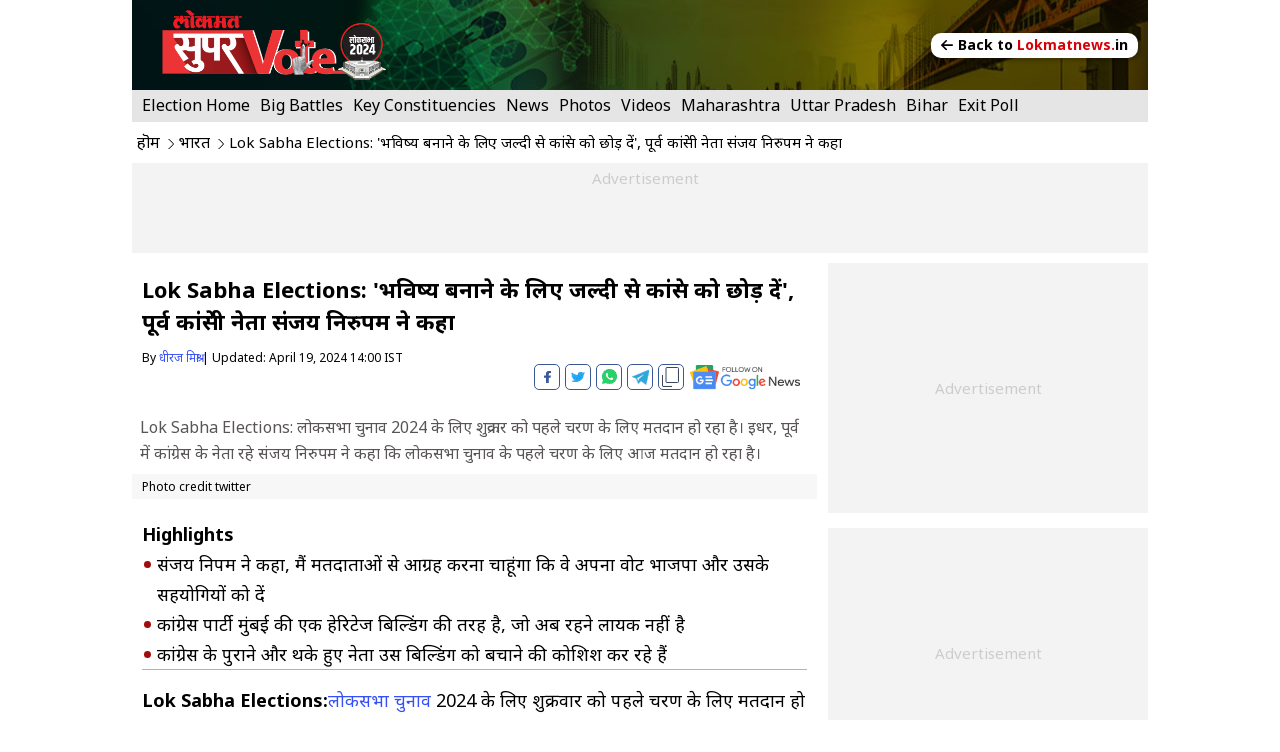

--- FILE ---
content_type: text/html; charset=UTF-8
request_url: https://www.lokmatnews.in/india/lok-sabha-elections-first-phase-of-voting-sanjay-nirupam-congress-mumbai-bjp-b675/
body_size: 11085
content:


<!DOCTYPE html><html lang="hi"><head><meta charset="UTF-8"/><meta name="theme-color" content="#bd1515" /><link rel="canonical" href="https://www.lokmatnews.in/india/lok-sabha-elections-first-phase-of-voting-sanjay-nirupam-congress-mumbai-bjp-b675/" /><meta property="fb:pages" content="132309676835568"/><meta name="viewport" content="width=device-width,initial-scale=1.0,maximum-scale=2.0,minimum-scale=1.0,user-scalable=yes"/><meta name="copyright" content="Lokmat Media Pvt Ltd" /><link rel="dns-prefetch" href="https://d3pc1xvrcw35tl.cloudfront.net"><link rel="preconnect" href="https://d3pc1xvrcw35tl.cloudfront.net"><link rel="preconnect" href="https://fonts.gstatic.com" crossorigin/><link rel="shortcut icon" href="https://d3pc1xvrcw35tl.cloudfront.net/sm/assets/images/lokmatnews-favicon-v0.1.png" type="image/x-icon"/><!-- Google tag (gtag.js) --><script async src=https://www.googletagmanager.com/gtag/js?id=G-T793YZSK3E></script><script> window.dataLayer = window.dataLayer || []; function gtag(){dataLayer.push(arguments);} gtag('js', new Date()); gtag('config', 'G-T793YZSK3E'); </script><script>var _GET=(function(){var _get={};var re=/[?&]([^=&]+)(=?)([^&]*)/g;while(m=re.exec(location.search)) _get[decodeURIComponent(m[1])]=(m[2]=="="?decodeURIComponent(m[3]):true);return _get;})();var fromLokmatApp=false;fromLokmatApp=(_GET["LokmatApp"])?true:false;</script><script>var _comscore = _comscore || []; _comscore.push({ c1: "2", c2: "22995154" }); (function() { var s = document.createElement("script"), el = document.getElementsByTagName("script")[0]; s.async = true; s.src = (document.location.protocol == "https:" ? "https://sb" : "http://b") + ".scorecardresearch.com/beacon.js"; el.parentNode.insertBefore(s, el); })(); </script><noscript><img src="https://b.scorecardresearch.com/p?c1=2&c2=22995154&cv=2.0&cj=1" /></noscript><link rel="publisher" href="https://plus.google.com/116364843969531095530" /><link rel="manifest" href="https://www.lokmatnews.in/manifest.json" /><script>var clientip=""; var device = "mobile"; var gpt_js_Loaded="false"; </script><meta name="robots" content="index, follow"><title>Lok Sabha Elections: &#039;भविष्य बनाने के लिए जल्दी से कांग्रेस को छोड़ दें&#039;, पूर्व कांग्रेसी नेता संजय निरुपम ने कहा</title><meta name="description" content="Lok Sabha Elections First phase of voting Sanjay Nirupam Congress Mumbai BJP: Lok Sabha Elections: लोकसभा चुनाव 2024 के लिए शुक्रवार को पहले चरण के लिए मतदान हो रहा है। इधर, पूर्व में कांग्रेस के नेता रहे संजय निरुपम ने कहा कि लोकसभा चुनाव के पहले चरण के लिए आज मतदान हो रहा है। . Get Latest Lok Sabha Elections First phase of voting Sanjay Nirupam Congress Mumbai BJP News at Lokmat News Hindi"/><meta name="keywords" content="Sanjay Nirupam,mahabharat,Congress,Congress Bhawan,Congress Committee,Lok Sabha,Lok Sabha Election 2024,Lok Sabha Elections,संजय निरुपम,महाभारत,कांग्रेस,,लोकसभा संसद बिल,लोकसभा चुनाव 2024,लोकसभा चुनाव"/><meta name="news_keywords" content="Sanjay Nirupam,mahabharat,Congress,Congress Bhawan,Congress Committee,Lok Sabha,Lok Sabha Election 2024,Lok Sabha Elections,संजय निरुपम,महाभारत,कांग्रेस,,लोकसभा संसद बिल,लोकसभा चुनाव 2024,लोकसभा चुनाव"/><meta property="og:type" content="article" /><meta property="og:locale" content="hi" /><meta property="og:title" content="Lok Sabha Elections: &#039;भविष्य बनाने के लिए जल्दी से कांग्रेस को छोड़ दें&#039;, पूर्व कांग्रेसी नेता संजय निरुपम ने कहा" /><meta property="og:description" content="Lok Sabha Elections: लोकसभा चुनाव 2024 के लिए शुक्रवार को पहले चरण के लिए मतदान हो रहा है। इधर, पूर्व में कांग्रेस के नेता रहे संजय निरुपम ने कहा कि लोकसभा चुनाव के पहले चरण के लिए आज मतदान हो रहा है। " /><meta property="og:url" content="https://www.lokmatnews.in/india/lok-sabha-elections-first-phase-of-voting-sanjay-nirupam-congress-mumbai-bjp-b675/" /><link rel="amphtml" href="https://www.lokmatnews.in/india/lok-sabha-elections-first-phase-of-voting-sanjay-nirupam-congress-mumbai-bjp-b675/amp/" ><meta property="article:published_time" content="2024-04-19T13:58:31Z" /><meta property="article:modified_time" content="2024-04-19T14:00:21Z" /><meta property="article:author" content="/author/dheeraj-kumar-mishra/" /><meta property="article:section" content="india" /><meta property="article:tag" content="Sanjay Nirupam"/><meta property="article:tag" content="mahabharat"/><meta property="article:tag" content="Congress"/><meta property="article:tag" content="Congress Bhawan"/><meta property="article:tag" content="Congress Committee"/><meta property="article:tag" content="Lok Sabha"/><meta property="article:tag" content="Lok Sabha Election 2024"/><meta property="article:tag" content="Lok Sabha Elections"/><meta property="article:tag" content="संजय निरुपम"/><meta property="article:tag" content="महाभारत"/><meta property="article:tag" content="कांग्रेस"/><meta property="article:tag" content=""/><meta property="article:tag" content="लोकसभा संसद बिल"/><meta property="article:tag" content="लोकसभा चुनाव 2024"/><meta property="article:tag" content="लोकसभा चुनाव"/><meta property="og:image" content="https://d3pc1xvrcw35tl.cloudfront.net/sm/images/686x514/70148569_202404289929.jpg" /><meta property="og:image:url" content="https://d3pc1xvrcw35tl.cloudfront.net/sm/images/686x514/70148569_202404289929.jpg"/><meta property="og:image:type" content="image/jpeg" /><meta property="og:image:width" content="800" /><meta property="og:image:height" content="600" /><meta property="og:site_name" content="Lokmat News Hindi" /><meta property="og:see_also" content="https://www.lokmatnews.in/"><meta property="og:updated_time" content="2026-01-06T07:08:58+05:30" /><meta property="fb:app_id" content="540077969674335"/><meta property="fb:pages" content="1974890332764107" /><meta name="twitter:card" content="summary_large_image"/><meta name="twitter:site" content="@LokmatNewsHindi"/><meta name="twitter:creator" content="@LokmatNewsHindi"/><meta name="twitter:title" content="Lok Sabha Elections: &#039;भविष्य बनाने के लिए जल्दी से कांग्रेस को छोड़ दें&#039;, पूर्व कांग्रेसी नेता संजय निरुपम ने कहा"/><meta name="twitter:description" content="Lok Sabha Elections: लोकसभा चुनाव 2024 के लिए शुक्रवार को पहले चरण के लिए मतदान हो रहा है। इधर, पूर्व में कांग्रेस के नेता रहे संजय निरुपम ने कहा कि लोकसभा चुनाव के पहले चरण के लिए आज मतदान हो रहा है। "/><meta name="twitter:image" content="https://d3pc1xvrcw35tl.cloudfront.net/sm/images/686x514/70148569_202404289929.jpg"/><meta name="twitter:image:alt" content="Lok Sabha Elections: &#039;भविष्य बनाने के लिए जल्दी से कांग्रेस को छोड़ दें&#039;, पूर्व कांग्रेसी नेता संजय निरुपम ने कहा"/><meta name="twitter:player" content=""/><meta name="twitter:player:width" content="480"/><meta name="twitter:player:height" content="270"/><meta name="twitter:url" content="https://www.lokmatnews.in/india/lok-sabha-elections-first-phase-of-voting-sanjay-nirupam-congress-mumbai-bjp-b675/"/><meta name="iz:title" content="Lok Sabha Elections: &#039;भविष्य बनाने के लिए जल्दी से कांग्रेस को छोड़ दें&#039;, पूर्व कांग्रेसी नेता संजय निरुपम ने कहा"/><meta name="iz:description" content="Lok Sabha Elections: लोकसभा चुनाव 2024 के लिए शुक्रवार को पहले चरण के लिए मतदान हो रहा है। इधर, पूर्व में कांग्रेस के नेता रहे संजय निरुपम ने कहा कि लोकसभा चुनाव के पहले चरण के लिए आज मतदान हो रहा है। "/><meta name="iz:image" content="https://d3pc1xvrcw35tl.cloudfront.net/sm/images/360x240/70148569_202404289929.jpg"/><meta name="robots" content="max-image-preview:large"><meta property="taboola-author" content="धीरज मिश्रा"/><script type="application/ld+json"> { "@context": "https://schema.org", "@type": "NewsArticle", "mainEntityOfPage":{ "@type":"WebPage", "@id":"https://www.lokmatnews.in/india/lok-sabha-elections-first-phase-of-voting-sanjay-nirupam-congress-mumbai-bjp-b675/" }, "headline": "Lok Sabha Elections: 'भविष्य बनाने के लिए जल्दी से कांग्रेस को छोड़ दें', पूर्व कांग्रेसी नेता संजय निरुपम ...", "url":"https://www.lokmatnews.in/india/lok-sabha-elections-first-phase-of-voting-sanjay-nirupam-congress-mumbai-bjp-b675/", "image": { "@type": "ImageObject", "url": "https://d3pc1xvrcw35tl.cloudfront.net/sm/images/1200x900/70148569_202404289929.jpg", "height": 900, "width": 1200 }, "thumbnailUrl":"https://d3pc1xvrcw35tl.cloudfront.net/sm/images/120x90/70148569_202404289929.jpg", "datePublished": "2024-04-19T13:58:31+05:30", "dateModified": "2024-04-19T14:00:21+05:30", "dateCreated": "2024-04-19T13:58:31+05:30", "creator": { "@type": "Person", "name": "धीरज मिश्रा" }, "author": { "@type": "Person", "name": "धीरज मिश्रा", "url":"https://www.lokmatnews.in/author/dheeraj-kumar-mishra/" }, "publisher":{"@type":"Organization","name":"Lokmat News Hindi","legalName":"Lokmat Media Private Limited","logo":{"@type":"ImageObject","url":"https:\/\/d3pc1xvrcw35tl.cloudfront.net\/sm\/assets\/images\/lokmatnews-logo-v0.6.png","width":224,"height":58}}, "articleSection":"India", "description": "Lok Sabha Elections First phase of voting Sanjay Nirupam Congress Mumbai BJP - Lok Sabha Elections: लोकसभा चुनाव 2024 के लिए शुक्रवार को पहले चरण के लिए मतदान हो रहा है। इधर, पूर्व में कांग्रेस के नेता रहे संजय निरुपम ने कहा कि लोकसभा चुनाव के पहले चरण के लिए आज मतदान हो रहा है। - Latest Hindi News. Find Breaking Headlines, Current and Latest india news in Hindi at Lokmatnews.in", "articleBody":"Lok Sabha Elections: लोकसभा चुनाव 2024 के लिए शुक्रवार को पहले चरण के लिए मतदान हो रहा है। इधर, पूर्व में कांग्रेस के नेता रहे संजय निरुपम ने कहा कि लोकसभा चुनाव के पहले चरण के लिए आज मतदान हो रहा है। मैं मतदाताओं से आग्रह करना चाहूंगा कि वे अपना वोट भाजपा और उसके सहयोगियों को दें। लेकिन अपना वोट कांग्रेस को देकर अपना वोट बर्बाद न करें। उन्होंने कांग्रेस के लिए कहा कि कांग्रेस पार्टी मुंबई की एक हेरिटेज बिल्डिंग की तरह है, जो अब रहने लायक नहीं है।कांग्रेस के पुराने और थके हुए नेता उस बिल्डिंग को बचाने की कोशिश कर रहे हैं, लेकिन वे देश की स्थिति नहीं बदल सकते। उन्होंने कहा कि मेरे बोलने से कई लोग नाराज हैं। उनसे मैं कहना चाहूंगा कि एक लंबे समय तक कांग्रेस में काम करने के बाद मुझे अनुभव हुआ कि कांग्रेस पार्टी का कोई भविष्य नहीं है। हमारे जितने भी साथी वहां हैं वह अपना भविष्य बनाने के लिए जितना जल्दी हो कांग्रेस को छोड़ दें।मतदाताओं से इसलिए अपील करूंगा कि अपना वोट व्यर्थ न करें। उन्होंने कहा कि नरेंद्र मोदी के नेतृत्व में तीसरी बार इनकी सरकार आ रही है। तीसरी बार नरेंद्र मोदी प्रधानमंत्री बनने जा रहे हैं। अर्थव्यवस्था पर जो काम चल रहा है वह बहुत ही बढ़िया है। इनकी सरकार में विकास की गति बहुत तेज चल रही है। भारत तेजी से 3 तीसरी नंबर की अर्थव्यवस्था बनने जा रही है। मालूम हो कि संजय निरुपम ने बीते कुछ दिनों पहले ही कांग्रेस से इस्तीफा दे दिया था। वह महाराष्ट्र कांग्रेस के दिग्गज नेताओं में से एक रहे हैं। हालांकि, संजय एकमात्र कांग्रेसी नेता नहीं जिन्होंने कांग्रेस से इस्तीफा दिया। इस कड़ी में कांग्रेस के पूर्व नेता प्रवक्ता गौरभ वल्लभ ने इस्तीफा दिया। इसके बाद बीजेपी ज्वाइन कर ली। विजेंद्र सिंह पूर्व बॉक्सर ने भी कांग्रेस का दामन छोड़ कमल के साथ हो गए थे।", "keywords":"Sanjay Nirupam,mahabharat,Congress,Congress Bhawan,Congress Committee,Lok Sabha,Lok Sabha Election 2024,Lok Sabha Elections,संजय निरुपम,महाभारत,कांग्रेस,,लोकसभा संसद बिल,लोकसभा चुनाव 2024,लोकसभा चुनाव","speakable": { "@type": "SpeakableSpecification", "cssSelector": ["#articlePage > section.infinite-article > article > h1","#articlePage > section.infinite-article > article > div.article-content > div.article-contentText"] },"inLanguage":"hi" }</script><script type="application/ld+json"> { "@context" : "https://schema.org", "@type": "WebPage", "description": "Lok Sabha Elections: लोकसभा चुनाव 2024 के लिए शुक्रवार को पहले चरण के लिए मतदान हो रहा है। इधर, पूर्व में कांग्रेस के नेता रहे संजय निरुपम ने कहा कि लोकसभा चुनाव के पहले चरण के लिए आज मतदान हो रहा है।" , "url":"https://www.lokmatnews.in/india/lok-sabha-elections-first-phase-of-voting-sanjay-nirupam-congress-mumbai-bjp-b675/", "name": "Lok Sabha Elections: 'भविष्य बनाने के लिए जल्दी से कांग्रेस को छोड़ दें', पूर्व कांग्रेसी नेता संजय निरुपम ने कहा", "keywords":"Sanjay Nirupam,mahabharat,Congress,Congress Bhawan,Congress Committee,Lok Sabha,Lok Sabha Election 2024,Lok Sabha Elections,संजय निरुपम,महाभारत,कांग्रेस,,लोकसभा संसद बिल,लोकसभा चुनाव 2024,लोकसभा चुनाव", "speakable": { "@type": "SpeakableSpecification", "cssSelector": ["#articlePage > section.infinite-article > article > h1","#articlePage > section.infinite-article > article > div.article-content > div.article-contentText"] },"inLanguage":"hi" } </script><script type="application/ld+json">{ "@context": "https://schema.org", "@graph": [ { "@type": "ImageObject", "@id": "https://d3pc1xvrcw35tl.cloudfront.net/sm/images/1200x900/70148569_202404289929.jpg", "url": "https://d3pc1xvrcw35tl.cloudfront.net/sm/images/1200x900/70148569_202404289929.jpg", "contentUrl": "https://d3pc1xvrcw35tl.cloudfront.net/sm/images/1200x900/70148569_202404289929.jpg" } ] }</script><script type="application/ld+json"> { "@context":"http://schema.org/", "@type":"ViewAction", "target": { "type":"EntryPoint", "urlTemplate":"https://www.lokmatnews.in" } }</script><script type="application/ld+json"> { "@context": "http://schema.org", "@type": "WebSite", "url": "https://www.lokmatnews.in/", "potentialAction": { "@type": "SearchAction", "target": "https://www.lokmatnews.in/search/?text={search_term_string}&searchtext={search_term_string}", "query-input": "required name=search_term_string" } } </script><script type="application/ld+json">{"@context":"https:\/\/schema.org","@type":"SiteNavigationElement","name":["होम","ताज़ा","भारत","खेल-खिलाड़ी","मनोरंजन","स्वास्थ्य","पूजा-पाठ","ज़रा हटके","विश्व","कारोबार","ब्लॉग्स","क्रिकेट","वीडियो","फोटो स्टूडियो","Web Stories","डियर ज़िन्दगी","क्राइम अलर्ट","हॉट व्हील्स","टेकमेनिया","रोजगार","वायरल"],"url":["https://www.lokmatnews.in","https://www.lokmatnews.in/latest-news/","https://www.lokmatnews.in/india/","https://www.lokmatnews.in/sports/","https://www.lokmatnews.in/entertainment/","https://www.lokmatnews.in/health/","https://www.lokmatnews.in/spirituality/","https://www.lokmatnews.in/weird/","https://www.lokmatnews.in/world/","https://www.lokmatnews.in/business/","https://www.lokmatnews.in/blog/","https://www.lokmatnews.in/cricket/","https://www.lokmatnews.in/videos/","https://www.lokmatnews.in/photos/","https://www.lokmatnews.in/web-stories/","https://www.lokmatnews.in/lifestyle/","https://www.lokmatnews.in/crime/","https://www.lokmatnews.in/automobile/","https://www.lokmatnews.in/technology/","https://www.lokmatnews.in/jobs/","https://www.lokmatnews.in/viral/"]}</script><script type="application/ld+json">{ "@context" : "https://schema.org", "@type" : "Organization", "name" : "Lokmat News Hindi", "url" : "https://www.lokmatnews.in", "legalName": "Lokmat Media Private Limited", "logo": { "@type": "ImageObject", "url": "https://d3pc1xvrcw35tl.cloudfront.net/sm/assets/images/lokmatnews-logo-v0.6.png", "width": 224, "height": 59 }, "address": { "@type": "PostalAddress", "streetAddress": "1301/2, Lodha Supremus,Dr. E. Moses Rd, Worli Circle", "addressLocality": "Mumbai", "addressRegion": "India", "addressCountry":"India", "postalCode": "400018" }, "sameAs" : [ "https://www.facebook.com/LokmatNewsHindi", "https://twitter.com/LokmatNewsHindi", "https://plus.google.com/u/0/116364843969531095530", "https://www.instagram.com/lokmatnewshindi/", "https://www.youtube.com/channel/UCmqx3ukqhdbSJWJB_SdCbqA"]}</script><script type="application/ld+json"> { "@context": "http://schema.org", "@type": "BreadcrumbList", "itemListElement": [{ "@type": "ListItem", "position": 1, "item": { "@id": "https://www.lokmatnews.in/", "@type": "WebPage", "name": "Hindi News", "image": "https://d3pc1xvrcw35tl.cloudfront.net/sm/assets/images/lokmatnews-logo-v0.6.png" } },{ "@type": "ListItem", "position": 2, "item": { "@id": "https://www.lokmatnews.in/india/", "@type": "WebPage", "name": "भारत", "image": "https://d3pc1xvrcw35tl.cloudfront.net/sm/assets/images/lokmatnews-logo-v0.6.png" } },{ "@type": "ListItem", "position": 3, "item": { "@id": "https://www.lokmatnews.in/india/lok-sabha-elections-first-phase-of-voting-sanjay-nirupam-congress-mumbai-bjp-b675/", "@type": "WebPage", "name": "Lok Sabha Elections: 'भविष्य बनाने के लिए जल्दी से कांग्रेस को छोड़ दें', पूर्व कांग्रेसी नेता संजय निरुपम ने कहा", "image": "https://d3pc1xvrcw35tl.cloudfront.net/sm/images/1200x900/70148569_202404289929.jpg" } } ] } </script><link rel="next" href="https://www.lokmatnews.in/india/when-the-new-parliament-was-being-inaugurated-modiji-did-not-allow-president-draupadi-murmu-there-mallikarjun-kharge-said-b639/"/><link rel="prev" href="https://www.lokmatnews.in/india/lok-sabha-elections-2024-amit-shah-filed-his-nomination-from-gandhinagar-b659/"/><script> var izqOptions = ["userProfile",{"add":{ "Category":["india"]} }];</script><link rel='stylesheet' type='text/css' href='https://d3pc1xvrcw35tl.cloudfront.net/sm/assets/css/lokmat-responsive-articles-v0.33.css' fetchpriority='high'/><style> @media screen and (min-width:1024px){ .article-body .articlefeatured img{width:685px; height:514px;} } </style><script>var isElection2024 = true</script><style> .article-body{padding-top:10px;} </style><link rel="preload" as="image" href="https://d3pc1xvrcw35tl.cloudfront.net/sm/images/420x315/70148569_202404289929.jpg" fetchpriority="high" /><link rel='stylesheet' type='text/css' href='https://d3pc1xvrcw35tl.cloudfront.net/sm/assets/css/loksabha-electionLanding-2024-v0.16.css'/><script> var pagevar = ""; var pagevar = ["india"]; var pagetype = "article" ; var width = window.innerWidth || document.documentElement.clientWidth; </script></head><body id="articlePage" class="loksabha2024"><style> #LokmatDesktop1x1:empty{display:none;} #LokmatMobile1x1:empty{display:none;} .blkLiveNewsMarquee ul li a{color:#027AC5}</style><script>var gpt_js_Loaded = false;</script><div id="LokmatDesktop1x1"></div><div id="LokmatMobile1x1"></div><div class="gutter-ad right Desktop_160x600_Right"></div><div class="gutter-ad left Desktop_160x600_Left"></div><div id="beforehead-desktop"></div><header id="muni22-header"><div class="header-strip"><aside class="headleft"><p class="logo-wrapper"><a href="/elections/lok-sabha-election-2024/" title="Latest News | Lokmat Hindi Newspaper | Live Hindi News | Latest News | Lokmatnews.in"><img src="https://d3pc1xvrcw35tl.cloudfront.net/static/election/loksabha2024/images/loksabha-logo.png?ver=0.1" width="146" height="27" alt="Latest News | Lokmat Hindi Newspaper | Live Hindi News | Latest News | Lokmatnews.in"/></a></p></aside><aside class="headright"><a href="/" class="btnback2lokmat" ><i class="icon-back"></i>Back to <span>Lokmatnews.</span>in</a ><a href="#nofollow" class="btnheadicon btnheadMenu hamburger" title="hamburger" ><span></span><span></span><span></span></a><div id="navwrapper"><a href="/" class="btnback2lokmat" ><i class="icon-back"></i>Back to <span>Lokmatnews.</span>in</a><nav id="primary_menu" class="mainnav"><h2 class="navitem"><a href="/elections/lok-sabha-election-2024/">Election Home</a></h2><h2 class="navitem"><a href="/elections/lok-sabha-election-2024/big-battles/">Big Battles </a></h2><h2 class="navitem"><a href="/elections/lok-sabha-election-2024/key-constituencies/">Key Constituencies</a></h2><h2 class="navitem"><a href="/elections/lok-sabha-election-2024/news/"> News </a></h2><h2 class="navitem"><a href="/elections/lok-sabha-election-2024/photos/">Photos</a></h2><h2 class="navitem"><a href="/elections/lok-sabha-election-2024/videos/">Videos</a></h2><h2 class="navitem"><a href="/elections/lok-sabha-election-2024/maharashtra/">Maharashtra</a></h2><h2 class="navitem"><a href="/elections/lok-sabha-election-2024/uttar-pradesh/">Uttar Pradesh</a></h2><h2 class="navitem"><a href="/elections/lok-sabha-election-2024/bihar/">Bihar</a></h2><h2 class="navitem"><a href="/elections/lok-sabha-election-2024/exit-poll/">Exit Poll</a></h2></nav></div></aside></div><nav class="mobile_mainnav"><h2 class="navitem"><a href="/elections/lok-sabha-election-2024/">Election Home</a></h2><h2 class="navitem"><a href="/elections/lok-sabha-election-2024/big-battles/">Big Battles </a></h2><h2 class="navitem"><a href="/elections/lok-sabha-election-2024/key-constituencies/">Key Constituencies</a></h2><h2 class="navitem"><a href="/elections/lok-sabha-election-2024/news/"> News </a></h2><h2 class="navitem"><a href="/elections/lok-sabha-election-2024/photos/">Photos</a></h2><h2 class="navitem"><a href="/elections/lok-sabha-election-2024/videos/">Videos</a></h2><h2 class="navitem"><a href="/elections/lok-sabha-election-2024/maharashtra/">Maharashtra</a></h2><h2 class="navitem"><a href="/elections/lok-sabha-election-2024/uttar-pradesh/">Uttar Pradesh</a></h2><h2 class="navitem"><a href="/elections/lok-sabha-election-2024/bihar/">Bihar</a></h2><h2 class="navitem"><a href="/elections/lok-sabha-election-2024/exit-poll/">Exit Poll</a></h2></nav></header><section class="trendingBarMobile"></section><section class="breadcrumb"><ul><li><a href="/">हॊम</a><i class="more-right-arrow"></i></li><li><a href="/india/">भारत</a><i class="more-right-arrow"></i></li><li>Lok Sabha Elections: 'भविष्य बनाने के लिए जल्दी से कांग्रेस को छोड़ दें', पूर्व कांग्रेसी नेता संजय निरुपम ने कहा</li></ul></section><div id="headerBanner" class="articlePage Desktop_ATF"></div><section class="infinite-article" data-url="https://www.lokmatnews.in/india/lok-sabha-elections-first-phase-of-voting-sanjay-nirupam-congress-mumbai-bjp-b675/"><link rel="next" href="https://www.lokmatnews.in/india/when-the-new-parliament-was-being-inaugurated-modiji-did-not-allow-president-draupadi-murmu-there-mallikarjun-kharge-said-b639/"/><link rel="prev" href="https://www.lokmatnews.in/india/lok-sabha-elections-2024-amit-shah-filed-his-nomination-from-gandhinagar-b659/"/><article class="article-body"><h1 class="article-head">Lok Sabha Elections: &#039;भविष्य बनाने के लिए जल्दी से कांग्रेस को छोड़ दें&#039;, पूर्व कांग्रेसी नेता संजय निरुपम ने कहा</h1><p class="publisher"> By <a href="/author/dheeraj-kumar-mishra/">धीरज मिश्रा</a> | Updated: <span class="published-time">April 19, 2024 14:00 IST</span><span class="hide" id="datePublished">2024-04-19T13:58:31+5:30</span><span class="hide" id="dateModified">2024-04-19T14:00:21+5:30</span></p><div class="share-whatsup-container"><div class="share-whatsup"><span class="share-btn"></span><!-- <a class="join-us" href="https://whatsapp.com/channel/0029VaBACbfInlqHyOB7FE09"><img src="https://d3pc1xvrcw35tl.cloudfront.net/assets/images/whatsup-v0.0.png" alt="whatsup-icon"><span>Join us</span></a> --></div><div class="articleShare hide" style="top: inherit;"><span data-share="facebook" class="artShrIcn fb" title="facebook"></span><span data-share="twitter" class="artShrIcn tw" title="twitter"></span><span data-share="whatsapp" class="artShrIcn wt" title="whatsapp"></span><span data-share="telegram" class="artShrIcn tele" title="telegram"></span><!-- <span id="nativaShare" data-share="" class="artShrIcn native"></span> --><span data-share="copyurl" class="artShrIcn copyurl"></span><!-- <a class="join-us" href="https://whatsapp.com/channel/0029VaBACbfInlqHyOB7FE09"><img src="https://d3pc1xvrcw35tl.cloudfront.net/assets/images/whatsup-v0.0.png" alt="whatsup-icon"><span>Join us</span></a> --><a href="https://news.google.com/publications/CAAqBwgKMPPphgswrNqEAw?hl=hi&gl=IN&ceid=IN%3Ahi" id="googleNews" data-share="googlenews" target="_blank" title="googlenews"><!--img src="https://d3pc1xvrcw35tl.cloudfront.net/assets/images/google-news-icon-v0.1.svg" width="100" height="30" alt="googleNews"--></a><span class="artShrIcn nextArticle" style="display: none;">Next <i></i></span></div></div><h2 class="article-description">Lok Sabha Elections: लोकसभा चुनाव 2024 के लिए शुक्रवार को पहले चरण के लिए मतदान हो रहा है। इधर, पूर्व में कांग्रेस के नेता रहे संजय निरुपम ने कहा कि लोकसभा चुनाव के पहले चरण के लिए आज मतदान हो रहा है।</h2><div id="AdBeforeFeaturedImage" class="Mobile_ATF"></div><figure class="articlefeatured"><div class="imgplaceholder"></div><img src="https://d3pc1xvrcw35tl.cloudfront.net/sm/images/420x315/70148569_202404289929.jpg" alt="Lok Sabha Elections First phase of voting Sanjay Nirupam Congress Mumbai BJP | Lok Sabha Elections: &#039;भविष्य बनाने के लिए जल्दी से कांग्रेस को छोड़ दें&#039;, पूर्व कांग्रेसी नेता संजय निरुपम ने कहा" title="Lok Sabha Elections First phase of voting Sanjay Nirupam Congress Mumbai BJP | Lok Sabha Elections: &#039;भविष्य बनाने के लिए जल्दी से कांग्रेस को छोड़ दें&#039;, पूर्व कांग्रेसी नेता संजय निरुपम ने कहा" fetchpriority="high" decoding="async"><figcaption><h2>Photo credit twitter</h2></figcaption></figure><!-- div class="articleShare"><span data-share="facebook" class="artShrIcn fb" title="facebook"></span><span data-share="twitter" class="artShrIcn tw" title="twitter"></span><span data-share="whatsapp" class="artShrIcn wt" title="whatsapp"></span><span data-share="telegram" class="artShrIcn tele" title="telegram"></span><span id="nativaShare" data-share="" class="artShrIcn native" title="native"></span><a target="_blank" href="https://news.google.com/s/CBIwkNaukjw?sceid=IN:hi&sceid=IN:hi" id="googleNews" data-share="googlenews" title="Google News"><img src="https://d3pc1xvrcw35tl.cloudfront.net/sm/assets/images/google-news-icon-v0.1.svg" alt="Google News" title="googleNews"></a><span class="artShrIcn nextArticle">Next <i></i></span></div--><div id='headerBelow' class='Mobile_300x250_1'></div><div class="article-content"><div class="article-contentText"><div class="highlights-box"><span class="highlight-head">Highlights</span><span class="highlight-list"><span class="highlight-news">संजय निरुपम ने कहा, मैं मतदाताओं से आग्रह करना चाहूंगा कि वे अपना वोट भाजपा और उसके सहयोगियों को दें</span><span class="highlight-news">कांग्रेस पार्टी मुंबई की एक हेरिटेज बिल्डिंग की तरह है, जो अब रहने लायक नहीं है</span><span class="highlight-news">कांग्रेस के पुराने और थके हुए नेता उस बिल्डिंग को बचाने की कोशिश कर रहे हैं</span></span></div><p><strong>Lok Sabha Elections:</strong><a href='https://www.lokmatnews.in/topics/lok-sabha-elections/'>लोकसभा चुनाव</a> 2024 के लिए शुक्रवार को पहले चरण के लिए मतदान हो रहा है। इधर, पूर्व में <a href='https://www.lokmatnews.in/topics/congress/'>कांग्रेस</a> के नेता रहे <a href='https://www.lokmatnews.in/topics/sanjay-nirupam/'>संजय निरुपम</a> ने कहा कि <a href='https://www.lokmatnews.in/topics/lok-sabha-elections/'>लोकसभा चुनाव</a> के पहले चरण के लिए आज मतदान हो रहा है। मैं मतदाताओं से आग्रह करना चाहूंगा कि वे अपना वोट भाजपा और उसके सहयोगियों को दें। लेकिन अपना वोट <a href='https://www.lokmatnews.in/topics/congress/'>कांग्रेस</a> को देकर अपना वोट बर्बाद न करें। उन्होंने कांग्रेस के लिए कहा कि कांग्रेस पार्टी मुंबई की एक हेरिटेज बिल्डिंग की तरह है, जो अब रहने लायक नहीं है।</p><div id="inreadContainer"></div><p><blockquote class="twitter-tweet"><p lang="en" dir="ltr"><a href="https://twitter.com/hashtag/WATCH?src=hash&amp;ref_src=twsrc%5Etfw" rel="nofollow">#WATCH</a> | Former Congress leader Sanjay Nirupam says, &quot;...Voting for the first phase of Lok Sabha elections is taking place today. I would like to urge the voters to cast their vote for the BJP and its allies and to not waste their vote by voting for Congress. Congress party is… <a href="https://t.co/P5MaFJFNeN" rel="nofollow">pic.twitter.com/P5MaFJFNeN</a></p><div id="inArticle1" class="inarticleAd Mobile_300x250_2 Desktop_300x250_3"></div>&mdash; ANI (@ANI) <a href="https://twitter.com/ANI/status/1781233289342452171?ref_src=twsrc%5Etfw" rel="nofollow">April 19, 2024</a></blockquote><p>कांग्रेस के पुराने और थके हुए नेता उस बिल्डिंग को बचाने की कोशिश कर रहे हैं, लेकिन वे देश की स्थिति नहीं बदल सकते। उन्होंने कहा कि मेरे बोलने से कई लोग नाराज हैं। उनसे मैं कहना चाहूंगा कि एक लंबे समय तक कांग्रेस में काम करने के बाद मुझे अनुभव हुआ कि कांग्रेस पार्टी का कोई भविष्य नहीं है। हमारे जितने भी साथी वहां हैं वह अपना भविष्य बनाने के लिए जितना जल्दी हो कांग्रेस को छोड़ दें।</p><p>मतदाताओं से इसलिए अपील करूंगा कि अपना वोट व्यर्थ न करें। उन्होंने कहा कि नरेंद्र मोदी के नेतृत्व में तीसरी बार इनकी सरकार आ रही है। तीसरी बार नरेंद्र मोदी प्रधानमंत्री बनने जा रहे हैं। अर्थव्यवस्था पर जो काम चल रहा है वह बहुत ही बढ़िया है। इनकी सरकार में विकास की गति बहुत तेज चल रही है। भारत तेजी से 3 तीसरी नंबर की अर्थव्यवस्था बनने जा रही है। </p><div id="inArticle2" class="inarticleAd Mobile_300x250_3 Desktop_300x250_4"></div><p>मालूम हो कि <a href='https://www.lokmatnews.in/topics/sanjay-nirupam/'>संजय निरुपम</a> ने बीते कुछ दिनों पहले ही कांग्रेस से इस्तीफा दे दिया था। वह महाराष्ट्र कांग्रेस के दिग्गज नेताओं में से एक रहे हैं। हालांकि, संजय एकमात्र कांग्रेसी नेता नहीं जिन्होंने कांग्रेस से इस्तीफा दिया। इस कड़ी में कांग्रेस के पूर्व नेता प्रवक्ता गौरभ वल्लभ ने इस्तीफा दिया। इसके बाद बीजेपी ज्वाइन कर ली। विजेंद्र सिंह पूर्व बॉक्सर ने भी कांग्रेस का दामन छोड़ कमल के साथ हो गए थे।</p><h2 class="web-title summary-content"><strong>Web Title:</strong> Lok Sabha Elections First phase of voting Sanjay Nirupam Congress Mumbai BJP</h2><h2 class="summary-content"><a href="https://www.lokmatnews.in/india/" target="_blank"><strong>भारत</strong></a> से जुड़ी<a href="https://www.lokmtnews.in/" target="_blank"><strong>हिंदी खबरों</strong></a>और <a href="https://www.lokmatnews.in/latest-news/" target="_blank"><strong>देश दुनिया खबरों</strong></a>के लिए यहाँ क्लिक करे.<a href="https://www.youtube.com/channel/UCmqx3ukqhdbSJWJB_SdCbqA" target="_blank"><strong>यूट्यूब चैनल यहाँ इब करें</strong></a> और देखें हमारा एक्सक्लूसिव वीडियो कंटेंट. सोशल से जुड़ने के लिए हमारा <a href="https://www.facebook.com/LokmatNewsHindi/" target="_blank"><strong>Facebook Page</strong></a>लाइक करे</h2><div id="articlePageBanner" class="blkqureka"></div></div></div></div></div></div><!-- div class="social-share"><span class="share-title">शेअर :</span><a data-share="whatsapp" href="#" class="mobile-sprite wt" title="whatsapp"></a><a data-share="facebook" href="#" class="mobile-sprite fb" title="facebook"></a><a data-share="twitter" href="#" class="mobile-sprite tw" title="twitter"></a><a data-share="linkedin" href="#" class="mobile-sprite in" title="linkedin"></a><a data-share="email" href="#" class="mobile-sprite mail" title="email"></a><a data-share="telegram" href="#" class="mobile-sprite tg" title="telegram"></a><a target="_blank" data-share="" id="googlenews-bottom" href="https://news.google.com/s/CBIwkNaukjw?sceid=IN:hi&sceid=IN:hi" title ="Google News"><img src="https://d3pc1xvrcw35tl.cloudfront.net/sm/assets/images/google-news-icon-v0.1.svg" alt="Google News"></a></div --><div class="tags"><span class="title">टॅग्स :</span><span class="taglist"><a href="/topics/sanjay-nirupam/" class="tagitem">Sanjay Nirupam</a><a href="/topics/mahabharat/" class="tagitem">mahabharat</a><a href="/topics/congress/" class="tagitem">Congress</a><a href="/topics/congress-bhawan/" class="tagitem">Congress Bhawan</a><a href="/topics/congress-committee/" class="tagitem">Congress Committee</a><a href="/topics/lok-sabha/" class="tagitem">Lok Sabha</a><a href="/topics/lok-sabha-election-2024/" class="tagitem">Lok Sabha Election 2024</a><a href="/topics/sanjay-nirupam/" class="tagitem">संजय निरुपम</a><a href="/topics/mahabharat/" class="tagitem">महाभारत</a><a href="/topics/congress/" class="tagitem">कांग्रेस</a><a href="/topics/congress-committee/" class="tagitem">लोकसभा संसद बिल</a><a href="/topics/lok-sabha/" class="tagitem">लोकसभा चुनाव 2024</a><a href="/topics/lok-sabha-election-2024/" class="tagitem">लोकसभा चुनाव</a></span></div></article><script type="text/javascript"> var tabolaoptions = { mode: "alternating-thumbnails-a", container: "taboola-below-article-thumbnails", placement: "Below Article Thumbnails", target_type: "mix" };</script><div class="lk-widget bg-white article-taboola"><div id="taboola-below-article-thumbnails"></div></div><div id="rhs-top" class="rhs-ad Desktop_300x250_1"></div><div id="rhs-middle" class="rhs-ad Desktop_300x250_2"></div><div id="TaboolaPlaceholder"></div></section><a id="openinApp" class="fadeout" href="https://www.lokmatnews.in/install_app.htm?utm_source=Lokmatnews.in&utm_medium=open_in_app&launch_url=https://www.lokmatnews.in/india/lok-sabha-elections-first-phase-of-voting-sanjay-nirupam-congress-mumbai-bjp-b675/">Open in app</a><div id="LokmatDesktop1x1"></div><footer><aside class="footer-list"><h2>सेक्शन</h2><a href="/news/">खबरें</a><a href="/entertainment/">मनोरंजन</a><a href="/photos/">फोटो स्टूडियो</a><a href="/videos/">वीडियो</a><a href="/lifestyle/">डियर ज़िन्दगी</a><a href="/crime/">क्राइम अलर्ट</a><a href="/sports/">खेल-खिलाड़ी</a><a href="/maharashtra/">महाराष्ट्र</a><a href="/ipl-2020/">IPL 2020</a><a href="/exam-results/">बोर्ड रिजल्ट</a><a href="/automobile/">हॉट व्हील्स</a><a href="/technology/">टेकमेनिया</a><a href="/education/">पाठशाला</a><a href="/jobs/">रोजगार</a><a href="/spirituality/">पूजा-पाठ</a><a href="/viral/">वायरल</a><a href="/blog/">ब्लॉग्स</a><a href="/topics/icc-world-cup/">आईसीसी विश्व कप</a></aside><aside class="static-links"><a href="http://lokmat.net/about.html" target="_blank">About Us</a><a href="/advertise-with-us/" >Advertise with Us</a><a href="/private-policy/" >Privacy Policy</a><a href="/contact-us/" >Contact Us</a><a href="/feedback/" >Feedback</a><a href="/sitemap.xml" >Sitemap</a><a href="/terms-of-use/" >Terms of Use</a><a href="/statutory-provisions-on-reporting/" >Statutory provisions on reporting ( sexual offences )</a><a href="/code-of-ethics-for-digital-news-websites/" >Code of ethics for digital news websites</a><a href="/csr-policy/" >CSR Policy</a></aside><aside class="our-network"><h2>OUR NETWORK</h2><a href="https://www.lokmat.com" target="_blank">lokmat.com</a><a href="https://www.lokmattimes.com" target="_blank">www.lokmattimes.com</a><a href="http://epaper.lokmat.com/lokmatsamachar/index.php" target="_blank">epaper.lokmat.com</a><a href="http://deepotsav.lokmat.com" target="_blank">deepotsav.lokmat.com</a><a href="http://lokmat.net" target="_blank">lokmat.net</a></aside><aside class="follow-us"><p class="follow-txt">FOLLOW US : </p><p class="follow-icons"><a class="mobile-sprite footer-fb" href="https://www.facebook.com/LokmatNewsHindi" target="_blank" rel="noopener" title = "facebook"></a><a class="mobile-sprite footer-tw" href="https://twitter.com/LokmatNewsHindi" target="_blank" rel="noopener" title = "twitter"></a><a class="mobile-sprite footer-insta" href="https://www.instagram.com/lokmatnewshindi/" target="_blank" rel="noopener" title = "instagram"></a><a class="mobile-sprite footer-yt" href="https://www.youtube.com/channel/UCmqx3ukqhdbSJWJB_SdCbqA" target="_blank" rel="noopener" title = "youtube"></a></p></aside><div class='footer-strip'><a class='' href='http://epaper.lokmat.com/lokmatsamachar/?utm_source=Lokmatnews.in&utm_medium=footer-menu' target="_blank"><i class='mobile-sprite epaper-icon'></i><span class=''>Epaper</span></a><a class='' href='/latest-news/?utm_source=Lokmatnews.in&utm_medium=footer-menu' ><i class='mobile-sprite latest-news'></i><span class=''>ताजा खबरें</span></a><a class='' href='/cricket/?utm_source=Lokmatnews.in&utm_medium=footer-menu' ><i class='mobile-sprite ipl-2020-footer'></i><span class=''>क्रिकेट</span></a><a class='' href='/videos/?utm_source=Lokmatnews.in&utm_medium=footer-menu' ><i class='mobile-sprite video-footer'></i><span class=''>वीडियो</span></a><a class='' href='/entertainment/?utm_source=Lokmatnews.in&utm_medium=footer-menu' ><i class='mobile-sprite entertainment-icon-white'></i><span class=''>मनोरंजन</span></a></div><p class="copyright">Copyright © 2026 Lokmat Media Pvt Ltd</p><div id="footer-featured" class="hide"><ul><li data-src="https://d3pc1xvrcw35tl.cloudfront.net/sm/images/135x101/us-venezuela-tension_202601318365.jpg" data-title="US-Venezuela tension: अमेरिकी दबंगई के खतरे को समझे दुनिया" data-alt="US-Venezuela tension: अमेरिकी दबंगई के खतरे को समझे दुनिया"><a href="/blog/world/us-venezuela-tension-live-nicolas-maduro-brought-new-york-court-pictures-emerge-world-should-understand-danger-american-dominance-blog-raj-kumar-singh-b507/" >US-Venezuela tension: अमेरिकी दबंगई के खतरे को समझे दुनिया</a></li><li data-src="https://d3pc1xvrcw35tl.cloudfront.net/sm/images/135x101/s.-jaishankar-shakes-hands-with-pakistani-parliament-speaker-sardar-ayaz-sadiq-in-dhaka_202601318366.jpg" data-title="Handshake in Dhaka: हाथ मिलाने पर हंगामा है क्यों बरपा?" data-alt="Handshake in Dhaka: हाथ मिलाने पर हंगामा है क्यों बरपा?"><a href="/blog/world/why-so-much-commotion-over-shaking-hands-jaishankar-shakes-hands-pakistani-parliament-speaker-sardar-ayaz-sadiq-in-dhaka-blog-vikas-mishra-b507/" >Handshake in Dhaka: हाथ मिलाने पर हंगामा है क्यों बरपा?</a></li><li data-src="https://d3pc1xvrcw35tl.cloudfront.net/sm/images/135x101/dainik-rashifal-06-january-2026_202601318342.jpg" data-title="Aaj Ka Rashifal 06 January 2026: आज वैवाहिक जीवन में होगी अनबन, पढ़ें अपना भविष्यफल" data-alt="Aaj Ka Rashifal 06 January 2026: आज वैवाहिक जीवन में होगी अनबन, पढ़ें अपना भविष्यफल"><a href="/spirituality/aaj-ka-rashifal-06-january-2026-read-your-daily-horoscope-in-hindi-b628/" >Aaj Ka Rashifal 06 January 2026: आज वैवाहिक जीवन में होगी अनबन, पढ़ें अपना भविष्यफल</a></li><li data-src="https://d3pc1xvrcw35tl.cloudfront.net/sm/images/135x101/aaj-ka-panchang-06-january-2026_202601318338.jpg" data-title="Panchang 06 January 2026: जानें आज कब से कब तक है राहुकाल और अभिजीत मुहूर्त का समय" data-alt="Panchang 06 January 2026: जानें आज कब से कब तक है राहुकाल और अभिजीत मुहूर्त का समय"><a href="/spirituality/aaj-ka-panchang-06-january-2026-know-from-when-to-when-is-the-time-of-rahukaal-and-abhijeet-muhurta-today-b628/" >Panchang 06 January 2026: जानें आज कब से कब तक है राहुकाल और अभिजीत मुहूर्त का समय</a></li><li data-src="https://d3pc1xvrcw35tl.cloudfront.net/sm/images/135x101/acting-president-nitin-nabin-meeting_202601318363.jpg" data-title="उत्तर प्रदेश मंत्रिमंडल फेरबदल की अटकलें तेज, नड्डा, नितिन नबीन, पीएम मोदी और अमित शाह से मिले सीएम योगी, वीडियो" data-alt="उत्तर प्रदेश मंत्रिमंडल फेरबदल की अटकलें तेज, नड्डा, नितिन नबीन, पीएम मोदी और अमित शाह से मिले सीएम योगी, वीडियो"><a href="/india/up-cm-yogi-adityanath-meets-pm-narendra-modi-speculation-of-up-cabinet-reshuffle-intensifies-acting-president-nitin-nabin-meeting-and-amit-shah-video-b507/" >उत्तर प्रदेश मंत्रिमंडल फेरबदल की अटकलें तेज, नड्डा, नितिन नबीन, पीएम मोदी और अमित शाह से मिले सीएम योगी, वीडियो</a></li><li data-src="https://d3pc1xvrcw35tl.cloudfront.net/sm/images/135x101/vaibhav-suryavanshi-causes-carnage_202601318362.jpg" data-title="15 गेंद में फिफ्टी, पंत ने 18 बॉल में जड़े थे 50 रन?, दक्षिण अफ्रीका को 2-0 से हराकर सीरीज पर कब्जा" data-alt="15 गेंद में फिफ्टी, पंत ने 18 बॉल में जड़े थे 50 रन?, दक्षिण अफ्रीका को 2-0 से हराकर सीरीज पर कब्जा"><a href="https://www.lokmatnews.in/cricket/news/india-u19-won-8-wkts-vaibhav-suryavanshi-15-balls-breaks-rishabh-pants-18-balls-record-fastest-youth-odi-fifty-captained-age-14-years-and-282-days-defeated-sa-2-0-win-series-b507/" >15 गेंद में फिफ्टी, पंत ने 18 बॉल में जड़े थे 50 रन?, दक्षिण अफ्रीका को 2-0 से हराकर सीरीज पर कब्जा</a></li><li data-src="https://d3pc1xvrcw35tl.cloudfront.net/sm/images/135x101/crude-oil_202506309850.jpg" data-title="जून 2026 तक 50 डॉलर प्रति बैरल?, कच्चे तेल की कीमतों में कमी, भारत में पेट्रोल-डीजल होंगे सस्ते?" data-alt="जून 2026 तक 50 डॉलर प्रति बैरल?, कच्चे तेल की कीमतों में कमी, भारत में पेट्रोल-डीजल होंगे सस्ते?"><a href="/business/russia-usa-china-delhi-50-barrel-by-june-2026-crude-oil-prices-fall-worldwide-concern-over-venezuela-incident-petrol-and-diesel-will-be-cheaper-in-india-b507/" >जून 2026 तक 50 डॉलर प्रति बैरल?, कच्चे तेल की कीमतों में कमी, भारत में पेट्रोल-डीजल होंगे सस्ते?</a></li><li data-src="https://d3pc1xvrcw35tl.cloudfront.net/sm/images/135x101/delhi-yashveer-singh-murder-family_202601318364.jpg" data-title="मां कविता, बहन मेघना और भाई मुकुल को पहले धतूरा मिला लड्डू खिलाया फिर गला घोंटकर की हत्या, थाने जाकर यशवीर सिंह ने जुर्म कबूला" data-alt="मां कविता, बहन मेघना और भाई मुकुल को पहले धतूरा मिला लड्डू खिलाया फिर गला घोंटकर की हत्या, थाने जाकर यशवीर सिंह ने जुर्म कबूला"><a href="/crime/delhi-mother-kavita-sister-meghna-brother-mukul-first-fed-laddus-mixed-datura-then-strangled-death-yashveer-singh-confessed-crime-police-station-reason-b507/" >मां कविता, बहन मेघना और भाई मुकुल को पहले धतूरा मिला लड्डू खिलाया फिर गला घोंटकर की हत्या, थाने जाकर यशवीर सिंह ने जुर्म कबूला</a></li><li data-src="https://d3pc1xvrcw35tl.cloudfront.net/sm/images/135x101/vaibhav-suryavanshis-68-puts-2-down-india-on-track-in-chase_202601318355.jpg" data-title="India U19 vs South Africa U19: 283 स्ट्राइक, 10 छक्के, 1 चौका, 24 गेंद में 68 रन?, दक्षिण अफ्रीका के खिलाफ बरसे वैभव सूर्यवंशी" data-alt="India U19 vs South Africa U19: 283 स्ट्राइक, 10 छक्के, 1 चौका, 24 गेंद में 68 रन?, दक्षिण अफ्रीका के खिलाफ बरसे वैभव सूर्यवंशी"><a href="https://www.lokmatnews.in/cricket/news/india-u19-vs-south-africa-u19-live-score-2nd-youth-odi-vaibhav-suryavanshis-68-runs-24-balls-10-sixes-1-four-283-strike-rate-see-video-b507/" >India U19 vs South Africa U19: 283 स्ट्राइक, 10 छक्के, 1 चौका, 24 गेंद में 68 रन?, दक्षिण अफ्रीका के खिलाफ बरसे वैभव सूर्यवंशी</a></li><li data-src="https://d3pc1xvrcw35tl.cloudfront.net/sm/images/135x101/passenger-bath-on-platform-when-train-stops-rpf-intervenes-viral-video_202601318361.jpg" data-title="VIDEO: ट्रेन रुकने पर प्लेटफॉर्म पर नहाने लगा यात्री, RPF ने रोका, देखें वायरल वीडियो" data-alt="VIDEO: ट्रेन रुकने पर प्लेटफॉर्म पर नहाने लगा यात्री, RPF ने रोका, देखें वायरल वीडियो"><a href="/weird/passenger-bath-on-platform-when-train-stops-rpf-intervenes-viral-video-b427/" >VIDEO: ट्रेन रुकने पर प्लेटफॉर्म पर नहाने लगा यात्री, RPF ने रोका, देखें वायरल वीडियो</a></li></ul></div></footer><!--div class="scrollTop hide" style="display: none;"><span class="mobile-sprite gotop-btn"></span></div--><div id="LokmatFloterDesktop1x1"></div><div id="footerStickyWrapper" class="Mobile_320x50_Sticky"></div><script> verarray = { "JQUERYMIN_VER" : "-v0.1", "COMMON_RES_VER" : "-v0.55" , "LAZYLOAD_RES_VER" : "-v0.5" , "GOOGLE_ADS_VER" : "-v0.44" , "COMMON_CRICKET_VER" : "-v0.11", "OWL_MIN_VER" : "-v0.2", "ELECTION_JS_VER":"-v0.9", "ELECTION24_JS_VER":"-v0.11", "ELECTION24_CSS_VER":"-v0.16", "AE_ELECTION24_JS_VER":"-v0.7", } </script><script defer> function loadFooterFile(){ (function() { var s_footer = document.createElement("script"), elfooter = document.getElementsByTagName("script")[0]; s_footer.defer = true; s_footer.src = "https://d3pc1xvrcw35tl.cloudfront.net/sm/assets/js/lokmatnews_footerscript-v0.18.js"; elfooter.parentNode.insertBefore(s_footer, elfooter); })(); } document.addEventListener("readystatechange", () => { if(document.readyState == "interactive"){ loadFooterFile(); } }); </script><body></html>

--- FILE ---
content_type: text/css
request_url: https://d3pc1xvrcw35tl.cloudfront.net/sm/assets/css/loksabha-electionLanding-2024-v0.16.css
body_size: 41252
content:
.wwb{word-wrap:break-word}.clear{clear:both}.clearN{clear:none}.clearfix:after{content:" ";display:block;clear:both;width:100%}html,body,div,span,iframe,h1,h2,h3,h4,h5,h6,p,blockquote,pre,a,abbr,address,code,img,small,strike,strong,sub,sup,tt,var,b,u,i,center,dl,dt,dd,ol,ul,li,fieldset,form,label,legend,table,caption,tbody,tfoot,thead,tr,th,td,article,aside,canvas,details,embed,figure{margin:0;padding:0;border:0;box-sizing:border-box}html{height:100%}.hide{display:none}body{font-family:Arial,sans-serif;color:#000;background:#fff;word-wrap:break-word;font-size:15px;line-height:21px}body a{display:block;text-decoration:none;color:#000}li{list-style:none}input:focus,button:focus{outline:none}input[type="text"],input[type="tel"]{width:100%;border:none;padding:5px 15px;box-sizing:border-box;-moz-border-radius:5px;-webkit-border-radius:5px;border-radius:5px;font-size:16px;line-height:22px;border:1px solid #ccc}button{border:none;-webkit-box-shadow:none;-moz-box-shadow:none;box-shadow:none;font-size:16px;line-height:20px;-moz-border-radius:5px;-webkit-border-radius:5px;border-radius:5px;padding:2px 20px;text-align:center}button.red{background:#ED1B23;color:#fff;font-weight:bold;min-width:100px}button.maroon{color:#fff;background:#8E191B}.window-lock{overflow-y:hidden}.trending-widget iframe{width:100%;height:205px}.page-head{font-size:26px;line-height:32px;margin:0 10px 15px;font-weight:normal;color:#222}.page-head.search-head{font-size:20px;line-height:26px;margin-bottom:10px}.category-badge,.story-category{position:absolute;top:10px;left:10px;z-index:1;background:#e30512;color:#fff;padding:2px 5px}.list-category{float:left;margin-right:5px;color:#e90000}.featured-videos .list-category{color:#A80000}.blackout-window{background:#000;-ms-filter:"progid:DXImageTransform.Microsoft.Alpha(Opacity=0.700)";filter:"alpha(opacity=0.700)";-moz-opacity:.7;-khtml-opacity:.7;opacity:.7;position:fixed;top:0px;left:0px;right:0px;bottom:0px;z-index:100000000}.imgwrap{line-height:0;position:relative}.imgwrap img{width:100%;height:auto}.imgwrap.photo_story:after{background:url("https://d3pc1xvrcw35tl.cloudfront.net/sm/assets/images/mobile-sprite-v0.12.png?v0.4") no-repeat;display:inline-block;content:'';background-position:-305px -71px;width:20px;height:20px;position:absolute;left:50%;top:50%;margin:-10px 0 0 -10px}.imgwrap.video_story:after{background:url("https://d3pc1xvrcw35tl.cloudfront.net/sm/assets/images/mobile-sprite-v0.12.png?v0.4") no-repeat;display:inline-block;content:'';background-position:-201px -40px;width:26px;height:26px;position:absolute;left:50%;top:50%;margin:-13px 0 0 -13px}.imgwrap.web-stories-story:after,.imgwrap.web-stories-icon:after{content:'';display:inline-block;position:absolute;top:6px;right:6px;left:auto;width:26px;height:26px;background:url("https://d3pc1xvrcw35tl.cloudfront.net/static/marathi/images/icon-webStories1.svg") no-repeat #000;background-position:center;-moz-border-radius:50%;-webkit-border-radius:50%;border-radius:50%}.share-livenews{float:right;line-height:0}.share-livenews a{margin:0 0 0 2px}.close-btn{display:inline-block;width:22px;height:22px;position:relative}.close-btn:after{content:'';height:22px;border-left:2px solid #8a8a8a;position:absolute;transform:rotate(45deg);left:10px}.close-btn:before{content:'';height:22px;border-left:2px solid #8a8a8a;position:absolute;transform:rotate(-45deg);left:10px}.scrollTop{position:fixed;right:0;bottom:30%;width:60px;height:60px;-moz-border-radius:20px 0 0 20px;-webkit-border-radius:20px 0 0 20px;border-radius:20px 0 0 20px;background:rgba(150,150,150,0.7);z-index:2;cursor:pointer}.scrollTop:active{background:#333}#openinApp{font-size:14px;line-height:14px;position:fixed;left:0;bottom:50%;z-index:2;background:#8E191B;color:#fff;padding:4px 10px 5px 5px;-moz-border-radius:0 15px 15px 0;-webkit-border-radius:0 15px 15px 0;border-radius:0 15px 15px 0;margin-bottom:-12px}#openinApp.fadeout{left:-96px;-webkit-transition:all .5s ease;-moz-transition:all .5s ease;transition:all .5s ease}#openinApp.fadein{-webkit-transition:all .5s ease;-moz-transition:all .5s ease;transition:all .5s ease}#openinApp.static{position:absolute;left:0;bottom:15px}.lkm-widget{margin-bottom:20px;border-bottom:10px solid #e1e1e1}.lkm-widget .lkm-head{margin:0 10px 10px;position:relative}.lkm-widget .lkm-head:after{content:" ";display:block;clear:both;width:100%}.lkm-widget .lkm-head:after{content:" ";display:block;clear:both;width:100%}.lkm-widget .lkm-head h3{font-size:22px;line-height:28px;float:left}.lkm-widget .lkm-head h3 a{font-size:22px;line-height:28px}.lkm-widget .lkm-head .lkm-widget-city{float:left;margin-left:10px;background:#ececec;padding:2px 5px;-moz-border-radius:5px;-webkit-border-radius:5px;border-radius:5px}.lkm-widget .lkm-head .lkm-widget-city span{vertical-align:middle}.lkm-widget .lkm-head .lkm-widget-city span.mobile-sprite{margin-left:2px}.lkm-widget .lkm-head .widget-breadcrum{float:right;width:22px;margin:5px 0 0 10px;-webkit-transition:all .2s ease;-moz-transition:all .2s ease;transition:all .2s ease;cursor:pointer}.lkm-widget .lkm-head .widget-breadcrum span{display:block;margin-bottom:4px;height:3px;background:#8a8a8a}.lkm-widget .lkm-head .widget-breadcrum span:last-of-type{margin-bottom:0}.lkm-widget .lkm-head .widget-breadcrum.open{height:22px;position:relative}.lkm-widget .lkm-head .widget-breadcrum.open span{margin:0}.lkm-widget .lkm-head .widget-breadcrum.open span:nth-of-type(1){display:none}.lkm-widget .lkm-head .widget-breadcrum.open span:nth-of-type(2){content:'';height:22px;border-left:2px solid #8a8a8a;position:absolute;transform:rotate(45deg);left:10px}.lkm-widget .lkm-head .widget-breadcrum.open span:nth-of-type(3){content:'';height:22px;border-left:2px solid #8a8a8a;position:absolute;transform:rotate(-45deg);left:10px}.lkm-widget .lkm-head .lkm-dropdown{top:38px;left:-15px;right:-15px}.lkm-widget .all-posts{margin-top:10px;text-align:center}.lkm-widget .all-posts a{display:inline-block;color:#fff;background:#3f3fff;padding:5px 10px;-moz-border-radius:15px;-webkit-border-radius:15px;border-radius:15px;font-size:16px}.lkm-widget figure:last-of-type{border:none}.lkm-widget .grid-view{border-bottom:1px solid #e1e1e1;padding-bottom:7px;margin-bottom:0}.lkm-widget .grid-view:last-child{border:none;margin-bottom:10px;padding-bottom:0}.lkm-overlay{position:fixed;z-index:10000000001;top:0px;bottom:0px;left:0px;right:0px;background:#fff}.lkm-overlay.notification-overlay{top:10px;bottom:10px;left:10px;right:10px;-webkit-box-shadow:0 0 6px #000;-moz-box-shadow:0 0 6px #000;box-shadow:0 0 6px #000;-moz-border-radius:5px;-webkit-border-radius:5px;border-radius:5px}.lkm-dropdown{position:absolute;z-index:2;left:0px;right:0px;top:0px;padding:10px 15px 15px;background:#f6f6f6;border-top:1px solid #ccc;-webkit-box-shadow:0 2px 5px #989696;-moz-box-shadow:0 2px 5px #989696;box-shadow:0 2px 5px #989696}.lkm-dropdown .close-dropdown{line-height:0;text-align:right}.lkm-dropdown .dropdown-list:after{content:" ";display:block;clear:both;width:100%}.lkm-dropdown .dropdown-list:after{content:" ";display:block;clear:both;width:100%}.lkm-dropdown .dropdown-list a{float:left;width:50%;padding:5px 10px;font-size:16px;line-height:22px}.lkm-dropdown .dropdown-list a:nth-of-type(odd){padding-left:0}.breadcrumb,.city-tracker{margin:10px;overflow-x:scroll;white-space:nowrap}.breadcrumb ul,.city-tracker ul{width:100%;margin-bottom:10px}.breadcrumb li,.city-tracker li{display:inline;font-size:15px;position:relative;margin-left:5px;padding-right:1px}.breadcrumb li a,.city-tracker li a{display:inline-block}.breadcrumb li .more-right-arrow,.city-tracker li .more-right-arrow{width:8px;height:8px;border-radius:2px;display:inline-block;border-right:1px solid #1b1a1a;border-top:1px solid #1b1a1a;margin:0px 0px 0px 5px;-webkit-transform:rotate(45deg);-moz-transform:rotate(45deg);transform:rotate(45deg)}.breadcrumb li:last-of-type,.city-tracker li:last-of-type{display:inline}#headerBanner>div,#headerBelow>div{text-align:center;margin:5px auto;width:100%;overflow:hidden}#headerBanner>div:empty,#headerBelow>div:empty{display:none}#headerBelow{margin:10px auto}.horz-ad{margin:0 auto 10px;text-align:center;width:100%;overflow:hidden}.horz-ad:empty{display:none}.lk-taboola,.pg-taboola{padding:0 10px 10px}.lk-widget.lk-taboola{margin-bottom:0}.notification-overlay{padding:10px}.notific-img{float:left;margin-right:10px}.notific-title{font-size:23px;line-height:29px}.notific-msg{font-size:16px;line-height:22px;clear:both;margin:5px 0}.notific-category{margin-bottom:5px}.notific-category:after{content:" ";display:block;clear:both;width:100%}.notific-category:after{content:" ";display:block;clear:both;width:100%}.notific-category span{display:block;float:left;width:50%;margin-bottom:5px}.notific-category span label{font-size:18px;line-height:24px}.notific-btn{display:block;width:200px;margin:0 auto;font-size:18px;line-height:24px}.notific-confirm{text-align:right}.notific-confirm button{margin-left:10px;font-size:18px;line-height:24px}.notific-confirm button.notific-deny-btn{background:none}.tab-option{padding:0 10px 15px;display:table;width:100%}.tab-option li{display:table-cell;padding:0 5px 5px;font-size:18px;line-height:24px}.tab-option li.active{border-bottom:2px solid #ED1B23}.category-info{margin-bottom:15px}.category-info:after{content:" ";display:block;clear:both;width:100%}.category-info:after{content:" ";display:block;clear:both;width:100%}.category-info .category-bg{float:left;position:relative;width:20px;height:30px;font-size:20px;background:#ED1B23}.category-info .category-bg:after{content:'';position:absolute;content:" ";display:block;width:100%;height:100%;top:0;left:0;z-index:-1;background:#ED1B23;transform-origin:bottom left;-ms-transform:skew(-30deg, 0deg);-webkit-transform:skew(-30deg, 0deg);transform:skew(-30deg, 0deg)}.category-info .category-bg:before{content:'';position:absolute;content:" ";display:block;width:10px;height:30px;top:0;left:30px;z-index:1;background:#B20007;transform-origin:bottom left;-ms-transform:skew(-30deg, 0deg);-webkit-transform:skew(-30deg, 0deg);transform:skew(-30deg, 0deg)}.category-info h1{float:left;font-size:23px;line-height:29px;margin:0 0 0 50px}.category-info h1.head-sm{font-size:21px;margin-left:45px}.category-info .category-opt{clear:both;padding:5px 10px;border-bottom:5px solid #e1e1e1}.category-info .category-opt:after{content:" ";display:block;clear:both;width:100%}.category-info .category-opt:after{content:" ";display:block;clear:both;width:100%}.category-info .category-opt .cat-strip{float:left}.category-info .category-opt .cat-strip.right-cat{float:right}.category-info .category-opt .cat-strip a{display:inline-block;vertical-align:middle;font-size:15px;line-height:15px;padding:0 5px;border-left:1px solid #000}.category-info .category-opt .cat-strip a:first-of-type{border:none;padding-left:0}.category-info .category-opt .cat-strip a:last-of-type{padding-right:0}.category-info.category-info-sm h1{width:calc(100% - 70px)}.infinite-loader{border:5px solid #f3f3f3;border-top:5px solid #b20007;border-radius:50%;width:50px;height:50px;margin:10px auto;animation:spin 2s linear infinite}@keyframes spin{0%{transform:rotate(0deg)}100%{transform:rotate(360deg)}}@media all and (max-width:320px){.trending-widget iframe{height:180px}.category-info h1{font-size:21px;line-height:27px}.category-info h1.head-sm{font-size:20px;margin-left:20px}.category-info.category-info-sm h1{margin:0 0 0 20px}.category-info.category-info-sm .category-bg:before{display:none}}@media all and (min-width:380px){.trending-widget iframe{height:236px}}#footerStickyWrapper,#unibotsfooter{position:fixed;background:#fff;width:100%;left:0;bottom:0;height:auto;-webkit-transition:all .5s ease;-moz-transition:all .5s ease;transition:all .5s ease;z-index:9}#footerStickyWrapper:empty,#unibotsfooter:empty{display:none}#unibotsfooterWrap:empty{display:none}body #rotator{-webkit-transition:all .2s ease;-moz-transition:all .2s ease;transition:all .2s ease}.city-news .no-news{margin:0 15px 15px;color:#666;font-size:20px;line-height:26px}.widget-city .lkm-head h3 a{line-height:22px}.read-all{float:right;background:#14a8da;color:#fff;-moz-border-radius:5px;-webkit-border-radius:5px;border-radius:5px;padding:2px 20px 2px 5px;margin:1px 0 0;position:relative}.read-all:after,.read-all:before{content:'';position:absolute;width:7px;height:7px;top:8px;right:10px;border-top:2px solid #fff;border-right:2px solid #fff;transform:rotate(45deg)}.read-all:before{width:6px;height:6px;top:9px;right:5px;border-width:1px}#featured_widget .list-view{margin-bottom:0}#featured_widget .grid-view{margin-bottom:0;padding:7px 0 7px 10px;background:#f5f5f5}#featured_widget .grid-view figure:last-of-type{padding-right:10px}#featured_widget .grid-view:empty{border:none;padding:0}#featured_widget .photo-story{padding:7px 10px;border-bottom:1px solid #e1e1e1}#featured_widget .photo-story .photos-list a{margin-bottom:0}#featured_widget .photo-story:last-of-type{border:none}.custom-carousel::-webkit-scrollbar,.trending-widget::-webkit-scrollbar,.widget-list::-webkit-scrollbar,.photos-widget .photo-content::-webkit-scrollbar,.grid-view::-webkit-scrollbar,.release-year::-webkit-scrollbar,.topic-tabs::-webkit-scrollbar,.budget-widget .widget-tabs::-webkit-scrollbar,.breadcrumb::-webkit-scrollbar,.navList::-webkit-scrollbar{display:none}.custom-carousel,.trending-widget,.widget-list,.photos-widget .photo-content,.grid-view,.release-year,.topic-tabs,.budget-widget .widget-tabs,.breadcrumb,.navList{-ms-overflow-style:none;scrollbar-width:none}.paginationNav{margin:20px 0;padding:0 10px}.paginationNav:after{content:" ";display:block;clear:both;width:100%}.paginationNav:after{content:" ";display:block;clear:both;width:100%}.paginationNav a{font-size:20px;display:block}.paginationNav a.prev{float:left}.paginationNav a.prev:before{content:'';background:url("https://d3pc1xvrcw35tl.cloudfront.net/sm/assets/images/mobile-sprite-v0.12.png?v0.4") no-repeat;display:inline-block;width:13px;height:15px;background-position:-224px -73px;margin-right:5px}.paginationNav a.next{float:right}.paginationNav a.next:after{content:'';background:url("https://d3pc1xvrcw35tl.cloudfront.net/sm/assets/images/mobile-sprite-v0.12.png?v0.4") no-repeat;display:inline-block;width:13px;height:15px;background-position:-239px -73px;margin-left:5px}@media all and (min-width:768px){.paginationNav{padding:0;text-align:center}.paginationNav a{text-decoration:underline;display:inline-block}.paginationNav a.prev{float:none;margin:0 20px 0 0}.paginationNav a.next{float:none;margin:0 0 0 20px}}header{margin-bottom:10px}header .hamburger{width:22px;display:inline-block;vertical-align:middle;margin:3px 15px 0 0;cursor:pointer}header .hamburger span{display:block;margin-bottom:3px;height:3px;background:#333}header .hamburger span:last-of-type{margin-bottom:0}header .logo-wrapper{display:inline-block;vertical-align:middle;line-height:0}header .header-strip{background:#fff;padding:5px 20px;-webkit-box-shadow:0 2px 2px #ccc;-moz-box-shadow:0 2px 2px #ccc;box-shadow:0 2px 2px #ccc;-webkit-transition:all .3s ease;-moz-transition:all .3s ease;transition:all .3s ease;position:relative}header .header-strip:after{content:" ";display:block;clear:both;width:100%}header .header-strip:after{content:" ";display:block;clear:both;width:100%}header .header-strip.sticky{position:fixed;z-index:11;left:0;right:0}header .header-strip.stickyanimate{top:0}header .download-strip,header .app-strip{background:#f9f9f9;padding:0;position:relative}header .download-strip:after,header .app-strip:after{content:" ";display:block;clear:both;width:100%}header .download-strip:after,header .app-strip:after{content:" ";display:block;clear:both;width:100%}header .download-strip .download-lhs,header .app-strip .download-lhs,header .download-strip .download-rhs,header .app-strip .download-rhs{float:left;margin-left:20px}header .download-strip .download-lhs i,header .app-strip .download-lhs i,header .download-strip .download-rhs i,header .app-strip .download-rhs i{display:inline-block;vertical-align:middle}header .download-strip .download-lhs span,header .app-strip .download-lhs span,header .download-strip .download-rhs span,header .app-strip .download-rhs span{font-size:13px;line-height:19px;vertical-align:middle;margin-left:5px}header .download-strip .download-lhs:first-of-type,header .app-strip .download-lhs:first-of-type,header .download-strip .download-rhs:first-of-type,header .app-strip .download-rhs:first-of-type{margin-left:0}header .download-strip .download-lhs.epaper-head,header .app-strip .download-lhs.epaper-head,header .download-strip .download-rhs.epaper-head,header .app-strip .download-rhs.epaper-head{margin-top:2px}header .download-strip .download-rhs,header .app-strip .download-rhs{float:right;margin-left:0}header .download-strip .lkm-dropdown,header .app-strip .lkm-dropdown{top:33px}header .download-strip .lkm-dropdown .dropdown-list a,header .app-strip .lkm-dropdown .dropdown-list a{width:33%;padding:5px 0}header .app-strip{padding:2px 15px}header .follow-us{text-align:center;padding:5px 10px}header .follow-us:after{content:" ";display:block;clear:both;width:100%}header .follow-us:after{content:" ";display:block;clear:both;width:100%}header .follow-us #googlenews-header-mobile{width:100px;display:block;float:right;line-height:0}header .follow-us #googlenews-header-mobile img{display:none}header .follow-us #googlenews-header-mobile::before{content:'';display:block;background:url("https://d3pc1xvrcw35tl.cloudfront.net/sm/assets/images/mobile-sprite-v0.12.png?v0.4") no-repeat;display:inline-block;background-image:url("https://d3pc1xvrcw35tl.cloudfront.net/sm/assets/images/mobile-sprite-v0.12.png?v0.4") no-repeat;margin:0;background-position:-571px -327px;width:100px;height:24px}header .follow-us p{display:block;float:left;font-size:14px;line-height:14px;color:#0671a9;margin-top:5px}header .follow-us p.follow-icons{line-height:0;margin-left:5px;margin-top:2px}header .follow-us p.follow-icons a{margin:0 3px}header .header-left{float:left}header .header-right{float:right;margin-top:2px;line-height:0;display:flex;justify-content:center;align-items:center}header .header-right span{display:inline-block;position:relative;margin-left:10px;vertical-align:bottom}header .header-right span:first-of-type{margin-left:0}header #header_drawer{padding-bottom:15px}header #header_drawer #parimary_drawer{padding-top:15px}header #header_drawer .drawer-head{margin-bottom:15px;padding:0 15px}header #header_drawer .drawer-head:after{content:" ";display:block;clear:both;width:100%}header #header_drawer .drawer-head:after{content:" ";display:block;clear:both;width:100%}header #header_drawer .drawer-head .switch-lang{float:left;margin:4px 0 0 10px;color:orange}header #header_drawer .drawer-head .switch-lang a{display:inline-block;vertical-align:middle;color:#0671a9;font-size:14px;font-weight:bold}header #header_drawer .drawer-head .switch-lang a:nth-of-type(2){color:#e51723}header #header_drawer .drawer-head .brand-logo{display:block;float:left}header #header_drawer .drawer-head .drawer-close{display:block;float:right;margin-top:6px;cursor:pointer}header #header_drawer .drawer-login{margin-bottom:15px;padding:0 15px}header #header_drawer .drawer-login:after{content:" ";display:block;clear:both;width:100%}header #header_drawer .drawer-login:after{content:" ";display:block;clear:both;width:100%}header #header_drawer .drawer-login .welcome-user{float:left}header #header_drawer .drawer-login .welcome-user i{vertical-align:middle}header #header_drawer .drawer-login .welcome-user span{display:inline-block;vertical-align:middle;font-size:14px;line-height:20px;margin-left:5px}header #header_drawer .drawer-login #drawer_login{float:right;font-size:15px;line-height:22px;padding:0 20px 2px}header .drawer-list{border-top:1px solid #eee;clear:both}header .drawer-list:after{content:" ";display:block;clear:both;width:100%}header .drawer-list:after{content:" ";display:block;clear:both;width:100%}header .drawer-list h3{float:left;padding:5px 15px;width:50%;min-height:35px;border-bottom:1px solid #eee}header .drawer-list h3 a i{vertical-align:middle}header .drawer-list h3 a i.adhyatmik-icon{margin-left:-7px}header .drawer-list h3 a span{font-size:16px;line-height:22px;display:inline-block;vertical-align:middle;font-weight:normal;margin-left:10px}header .drawer-list h3.imp a span{font-weight:bold}header .drawer-list h3:nth-of-type(even){border-left:1px solid #eee}header .subdrawer .subdrawer-head{background:#fbfbfb;padding:10px 15px}header .subdrawer .subdrawer-head:after{content:" ";display:block;clear:both;width:100%}header .subdrawer .subdrawer-head:after{content:" ";display:block;clear:both;width:100%}header .subdrawer .subdrawer-head .subdrawer-title{font-size:20px;line-height:26px;font-weight:bold;float:left}header .subdrawer .subdrawer-head #close_subdrawer{float:right}header .subdrawer .drawer-list h3 a span{margin-left:0}header .subdrawer .search-city{margin:10px 15px}header .subdrawer .search-city input{-webkit-box-shadow:0 0 2px #ccc;-moz-box-shadow:0 0 2px #ccc;box-shadow:0 0 2px #ccc}header .subdrawer .search-city .nocity-found{margin:10px 0;color:#666}header #search_screen .drawer-close{float:right;margin:15px 15px 35px}header #search_screen #search_box{clear:both;padding:0 15px 15px;position:relative}header #search_screen #search_box input{background:#ebebeb;padding:15px 50px 15px 15px;-webkit-box-shadow:0 1px 1px #666;-moz-box-shadow:0 1px 1px #666;box-shadow:0 1px 1px #666;border:none;-moz-border-radius:10px;-webkit-border-radius:10px;border-radius:10px}header #search_screen #search_box .search-icon{margin:18px 0 0 22px}header #search_screen #search_box .searchicon-btn{position:absolute;right:15px;bottom:15px;top:0;z-index:1;width:50px}header #search_screen .search-trending{padding:0 15px}header #search_screen .search-trending h3{font-size:20px;line-height:26px;margin-bottom:5px}header #search_screen .search-trending a{font-size:18px;line-height:24px;color:#333;margin-bottom:5px}header #login_screen{padding:10px 0 15px}header #login_screen .login-head{padding:0 15px 10px;border-bottom:1px solid #e5e5e5;margin-bottom:10px}header #login_screen .login-head:after{content:" ";display:block;clear:both;width:100%}header #login_screen .login-head:after{content:" ";display:block;clear:both;width:100%}header #login_screen .login-head .brand-logo{float:left}header #login_screen .login-head .drawer-close{float:right;margin-top:10px}header #user_login h2{font-size:30px;line-height:36px;font-weight:normal;text-align:center;margin-bottom:5px}header #user_login .form-subhead{font-size:16px;line-height:22px;text-align:center;margin-bottom:20px}header #user_login .userform{padding:0 15px}header #user_login .userform ul li{margin-bottom:20px;position:relative}header #user_login .userform ul li label,header #user_login .userform ul li .instruction{font-size:14px;line-height:19px;color:#888}header #user_login .userform ul li label.anonymous-msg,header #user_login .userform ul li .instruction.anonymous-msg{font-size:16px;line-height:21px;color:#5e5e5e}header #user_login .userform ul li .anonymoous-strip{margin-top:2px}header #user_login .userform ul li .errormsg{position:absolute;right:10px;bottom:-30px;font-size:15px;line-height:15px;z-index:1;background:red;color:#fff;padding:5px;-moz-border-radius:5px;-webkit-border-radius:5px;border-radius:5px}header #user_login .userform ul li .errormsg:after{display:block;content:'';position:absolute;top:-5px;left:20px;border-bottom:5px solid red;border-left:5px solid transparent;border-right:5px solid transparent}header #user_login #otpScreen{padding:0 15px}header #user_login #otpScreen .otp-instruction{font-size:16px;line-height:21px;padding:0;margin:0 0 20px}header #user_login #otpScreen .otp-input{text-align:center}header #user_login #otpScreen #otpTxt{width:130px;margin:0 auto;text-align:center;margin-bottom:20px}header #user_login #otpScreen #otpTxt.otperror{border:1px solid #fe0000}header #user_login #otpScreen .errormsg{color:#FE0000;font-size:18px;line-height:24px;font-weight:bold;text-align:center}header #user_login .btn-strip{position:fixed;left:0;right:0;bottom:0}header #user_login .btn-strip:after{content:" ";display:block;clear:both;width:100%}header #user_login .btn-strip:after{content:" ";display:block;clear:both;width:100%}header #user_login .btn-strip button{width:50%;padding:10px 5px;font-size:20px;color:#676767;-moz-border-radius:0;-webkit-border-radius:0;border-radius:0}header #user_login .btn-strip .btn-lhs{float:left}header #user_login .btn-strip .btn-rhs{float:right;color:#fff;background:#1BACED;font-weight:bold}.fontsizehandler{position:absolute;left:0;right:0;bottom:-30px;height:30px;background:#f6f6f6;align-items:center;z-index:1;-webkit-box-shadow:0 2px 2px #ccc;-moz-box-shadow:0 2px 2px #ccc;box-shadow:0 2px 2px #ccc}.fontsizehandler aside{flex-grow:1;font-size:15px;line-height:21px;width:20px;text-align:center}.fontsizehandler aside:nth-of-type(1){text-align:right}.fontsizehandler aside.sizebar{flex-grow:8}.fontsizehandler aside.sizebar ul{display:flex;align-items:center}.fontsizehandler aside.sizebar ul li{flex:1;position:relative;font-size:12px;line-height:17px;color:#666}.fontsizehandler aside.sizebar ul li:after{content:'';position:absolute;width:50%;height:1px;background:#666;top:50%;right:0}.fontsizehandler aside.sizebar ul li:before{content:'';position:absolute;width:50%;height:1px;background:#666;top:50%;left:0}.fontsizehandler aside.sizebar ul li:first-of-type:before{display:none}.fontsizehandler aside.sizebar ul li:last-of-type:after{display:none}.fontsizehandler aside.sizebar ul li.active .current-size{position:absolute;width:14px;height:14px;background:#f00;-moz-border-radius:50%;-webkit-border-radius:50%;border-radius:50%;z-index:1;left:50%;top:50%;margin:-7px 0 0 -7px;border:2px solid #b10000}.fontsizehandler aside:nth-of-type(3){font-size:20px;line-height:26px;text-align:left}.fontsizehandler:after{display:block;content:'';clear:both}#headContainer{background:#07235c;position:relative;z-index:11}#headContainer .container{width:100%;background:url("https://d3pc1xvrcw35tl.cloudfront.net/sm/assets/images/IPL/headerbg-mobile-v0.6.jpg") no-repeat #07235c;height:100px;display:flex;align-items:center;background-position:right top;position:relative}#headContainer .container::after{display:block;content:'';clear:both}#headContainer .header-left{display:flex;align-items:center;float:none;flex-wrap:wrap}#headContainer .hamburger{width:28px;margin:0 15px 0 20px}#headContainer .hamburger span{display:block;height:3px;background:#fff;margin-bottom:5px}#headContainer .hamburger span:last-of-type{margin-bottom:0}#headContainer .subCat-head{display:flex;align-items:center;font-size:24px;font-weight:bold;color:#244068}#headContainer .subCat-head::before{content:"";display:inline-block;width:2px;height:40px;margin-left:10px;margin-right:10px;background:#244068}#headContainer .header-left .logo-wrapper{width:107px}#headContainer .header-left .logo-wrapper a{width:inherit;height:inherit}#headContainer .header-left .logo-wrapper a img{width:100%;height:auto;display:block}#headContainer #drawer{position:fixed;left:-110%;top:0px;width:100%;height:100vh;background:#07235c;-webkit-transition:all 1s ease;-moz-transition:all 1s ease;transition:all 1s ease;z-index:12}#headContainer #drawer .container{display:block;background:none;height:auto;align-items:initial}#headContainer #drawer.on{left:0px}#headContainer #drawer .drawercontent{height:calc(100vh - 100px);overflow-y:scroll}#headContainer #drawer .header-left{width:100%;background:url("https://d3pc1xvrcw35tl.cloudfront.net/sm/assets/images/IPL/headerbg-mobile-v0.6.jpg") no-repeat #eae0d6;background-position:right top;height:80px;padding-top:28px;padding-left:25px;display:block}#headContainer #drawer .header-left::after{display:block;content:'';clear:both}#headContainer #drawer .header-left .logo-wrapper{float:left}#headContainer #drawer .header-left .subCat-head{float:left}#headContainer #drawer .header-left .btnClose{float:right;padding:10px;display:block;margin-right:10px}#headContainer #drawer .headsocial{clear:both;padding-left:15px;margin-top:15px;margin-bottom:10px}#headContainer #drawer .headsocial::after{display:block;content:'';clear:both}#headContainer #drawer .headsocial a{display:block;float:left;width:32px;height:32px;margin-right:5px}#headContainer #drawer .copy{font-size:12px;line-height:19px;color:#fff;padding:0 15px;margin-bottom:10px}#drawermenu a{color:#fff;text-decoration:none;display:flex;align-items:center;padding:7px 20px;border-bottom:1px solid #6d7f98}#drawermenu a i{width:24px;height:22px;display:inline-block}#drawermenu a span{display:inline-block;padding-left:10px}#drawermenu a:last-of-type{border:none}#drawermenumobile{display:block;overflow-x:scroll;background:#244068}#drawermenumobile a{display:table-cell;border:none;white-space:nowrap;padding:5px 10px}#drawermenumobile a span{padding:0 0 0 0;color:#fff}@media screen and (min-width:1023px){#headContainer .header-left{height:100px;padding-left:15px;padding-right:15px}#headContainer .hamburger{display:none}#headContainer #drawer{position:relative;left:auto;height:auto}#headContainer #drawer .drawercontent{height:auto;overflow:initial}#headContainer #drawer .header-left{display:none}#headContainer #drawer .headsocial{display:none}#headContainer #drawer .copy{display:none}#drawermenu a,#drawermenumobile a{float:left;border:none}#drawermenu a i,#drawermenumobile a i{display:none}#drawermenu a span,#drawermenumobile a span{padding:0 0 0 0}#drawermenu a:first-of-type,#drawermenumobile a:first-of-type{padding-left:0}#drawermenumobile{display:none}}@media screen and (min-width:1024px){#headContainer{width:100%;margin:0px auto}#headContainer .header-left .container.masthead{display:flex;justify-content:space-between}#headContainer .header-left .container.masthead::after{display:none}#headContainer .mastheadLeft{width:250px;display:flex}#headContainer .mastheadLeft .logo-wrapper{margin-top:3px}#headContainer #drawer{padding-left:10px;padding-right:10px}#headContainer .mastheadRight{width:calc(100% - 260px);justify-content:flex-end;display:flex}}@media screen and (min-width:1200px){#headContainer .container{width:1200px;margin:0px auto;background:url("https://d3pc1xvrcw35tl.cloudfront.net/sm/assets/images/IPL/headerbg-desktop-v0.6.jpg") no-repeat #eae0d6;background-position:right top}}@media screen and (min-width:1500px){#headContainer{width:1440px;margin:0px auto}#headContainer .container{width:1440px;margin:0px auto}}@media screen and (max-width:320px){header .follow-us p{font-size:12px}header .follow-us p.follow-icons{margin-top:0}header .follow-us #googlenews-header-mobile{width:80px}}@media screen and (min-width:992px){header .follow-us #googlenews-header-mobile{display:none}header .follow-us p{margin-top:0}header .follow-us p.follow-icons{margin-top:0}header .qurekaHead{display:none}header .drawer-list h3{padding:5px 6px}header .drawer-list h3.new{padding-right:25px}header .drawer-list h3.new a span sup{right:-30px;top:-3px;font-size:11px;padding:0 3px;-moz-border-radius:5px;-webkit-border-radius:5px;border-radius:5px;line-height:normal}}header#headContainer .header-strip{background:none;padding:0;-webkit-box-shadow:none;-moz-box-shadow:none;box-shadow:none}header#headContainer #drawer .header-strip{position:relative;z-index:inherit}#drawermenumobile a{color:#fff}#drawermenumobile a span.highlight{display:block;color:#fdd907;animation:highlightmenu 1s infinite linear}@keyframes highlightmenu{0%{color:#fff}50%{color:#fdd907}100%{color:#fff}}@media screen and (max-width:992px){#LokmatMobile1x1{position:fixed;left:0px;top:0px;z-index:-1}#LokmatDesktop1x1{position:fixed;left:0px;top:0px;z-index:-1}}.blkLiveNewsMarquee{width:1016px;max-width:100%;height:30px;overflow:hidden;border-top:1px solid #ccc;border-bottom:1px solid #ccc;display:flex;justify-content:flex-start;align-items:center}.blkLiveNewsMarquee .liveNewsttl{font-size:15px;line-height:22px;font-weight:bold;width:95px;padding-left:10px}.blkLiveNewsMarquee ul{margin:0px;padding:0px;white-space:nowrap;width:calc(100% - 95px);overflow:hidden}.blkLiveNewsMarquee ul li{display:inline-block;margin:0px 10px 0px 0px;padding-top:1px;font-size:15px;line-height:22px;border-right:1px solid #afafaf;padding-right:10px}.blkLiveNewsMarquee ul li a{color:#075D92;display:initial;font-size:inherit;line-height:inherit}.blkLiveNewsMarquee ul li>span{display:initial;font-size:inherit;line-height:inherit}@media screen and (max-width:320px){#parimary_drawer .app-strip{padding:2px 10px}#parimary_drawer .app-strip .login-btn{font-size:14px}}header #mainnav2023{display:flex;justify-content:space-between;align-items:center;background:#E5E5E5;height:35px;overflow:hidden;border-bottom:1px solid #D2CFCF}header #mainnav2023 .party-logo-sprite{background-position:-68px -143px}header #mainnav2023 .navlist{display:flex;justify-content:flex-start;align-items:center;width:100%;overflow:scroll}header #mainnav2023 .navlist .navitem{font-size:16px;line-height:22px;font-weight:normal}header #mainnav2023 .navlist .navitem.active a{font-weight:bold}header #mainnav2023 .navlist .navitem a{padding:5px 6px 5px 7px;white-space:nowrap;font-size:inherit;line-height:inherit}header #mainnav2023 .navlist .navitem.humburgerClose{display:flex;justify-content:center;align-items:center;flex-direction:column;background:#D40008;width:40px;height:35px;cursor:pointer;padding:0 0 0 0;margin-right:6px;display:none;flex-shrink:0}header #mainnav2023 .navlist .navitem.humburgerClose .drawer-close{filter:invert(1) contrast(7) contrast(9)}header #mainnav2023 .navlist .navitem.humburger{margin-right:6px;display:none}header #mainnav2023 .navlist .navitem.humburger a{display:flex;justify-content:center;align-items:center;flex-direction:column;background:#D40008;width:40px;height:35px;cursor:pointer;padding:0 0 0 0}header #mainnav2023 .navlist .navitem.humburger a span{display:block;margin-bottom:4px;width:22px;height:3px;background:#fff}header #mainnav2023 .navlist .navitem.humburger a span:last-of-type{margin-bottom:0}header #mainnav2023 .navlist .navitem.imp{margin-right:3px}header #mainnav2023 .navlist .navitem.imp a{padding:2px 8px 0 8px}header #mainnav2023 .navlist .navitem.imp a i{background:none;width:15px;height:15px}header #mainnav2023 .navlist .navitem.imp a i svg{width:100%;height:auto;display:block}header #mainnav2023 .navlist .navitem.imp a span{display:none}header #mainnav2023 .navlist .navitem.image a{padding-top:0;padding-bottom:0}header #mainnav2023 .navlist .navitem.image a img{width:auto;height:25px;display:block}header #mainnav2023 .navlist.sticky{position:fixed;top:0px;background:#E5E5E5;height:35px;width:1016px;z-index:9999999;border-bottom:1px solid #D2CFCF;-webkit-box-shadow:0 2px 3px 1px rgba(0,0,0,0.21);-moz-box-shadow:0 2px 3px 1px rgba(0,0,0,0.21);box-shadow:0 2px 3px 1px rgba(0,0,0,0.21)}header #mainnav2023 ev-em-profile-when{display:none}header #subnav2023{display:flex;justify-content:space-between;align-items:center;position:relative;overflow:hidden;padding-bottom:7px}header #subnav2023 .party-logo-sprite{background-position:-68px -143px}header #subnav2023 .navlist{display:flex;justify-content:flex-start;align-items:center;width:100%;overflow-x:scroll;background:#F1F1F1;height:30px;-webkit-box-shadow:0 2px 3px 1px rgba(0,0,0,0.21);-moz-box-shadow:0 2px 3px 1px rgba(0,0,0,0.21);box-shadow:0 2px 3px 1px rgba(0,0,0,0.21)}header #subnav2023 .navlist .navitem{font-size:15px;line-height:21px;font-weight:normal}header #subnav2023 .navlist .navitem.active a{font-weight:bold}header #subnav2023 .navlist .navitem a{padding:4px 8px 3px;white-space:nowrap;font-size:inherit;line-height:inherit}header #subnav2023 .navlist .navitem.image a{padding-top:0;padding-bottom:0}header #subnav2023 .navlist .navitem.image a img{width:auto;height:25px;display:block}@media screen and (min-width:992px){header #mainnav2023{padding-right:10px}header #mainnav2023 .navlist{overflow-x:auto;overflow-y:hidden;width:calc(100% - 120px);scrollbar-color:#888 #e0e0e0;scrollbar-width:thin;overflow:hidden}header #mainnav2023 .navlist::-webkit-scrollbar{height:5px}header #mainnav2023 .navlist::-webkit-scrollbar-track{background:#e0e0e0;-moz-border-radius:3px;-webkit-border-radius:3px;border-radius:3px}header #mainnav2023 .navlist::-webkit-scrollbar-thumb{background:#888;-moz-border-radius:3px;-webkit-border-radius:3px;border-radius:3px}header #mainnav2023 .navlist::-webkit-scrollbar-thumb:hover{background:#888}header #mainnav2023 .navlist .navitem a{padding:9px 6px 5px 5px}header #mainnav2023 .navlist .navitem.imp a{padding:5px 6px 0 7px}header #mainnav2023 .navlist .navitem.humburger{display:block}header .menusignin{max-width:112px;width:auto}header .menusignin .login-btn{justify-content:space-between}header .menusignin .login-btn .party-logo-sprite{background-position:-68px -143px}header .menusignin ev-em-profile-when[state="LoggedOut"]{display:block}header #subnav2023 .navlist{overflow:initial}.drawer-list .home-icon{background-position:-358px -8px}}@media screen and (max-width:768px){body{padding-top:38px}header .header-strip{position:fixed;z-index:999;left:0px;top:0px;width:100%;height:38px}}@media screen and (max-width:767px){header .header-strip{padding:0 0 0 0;height:33px}header .header-left{display:flex}header .header-left .hamburger{padding:9px 10px;width:40px;margin:0 0 0 0;display:flex;flex-direction:column}header .header-left .logo-wrapper{margin-left:5px;padding-top:3px}header .header-right{display:flex;text-align:center;margin-top:5px;padding-right:10px}header .update-weather{margin-top:0px}header .update-weather .current-city{line-height:initial}header .city-header{background-position:-333px -329px;width:17px;height:20px}header #mainnav2023 .navlist{scrollbar-color:#646464 #e0e0e0;scrollbar-width:thin}header #mainnav2023 .navlist::-webkit-scrollbar{display:none}header #mainnav2023 .navlist.sticky{width:100%;z-index:100}header #mainnav2023 .navlist .navitem{padding:5px 0}header #mainnav2023 .menusignin{display:none !important}header #mainnav2023 .menusignin .login-btn{display:none}header #subnav2023 .navlist{scrollbar-color:#646464 #e0e0e0;scrollbar-width:thin}header #subnav2023 .navlist::-webkit-scrollbar{display:none}}.custom-carousel{width:100%;margin:0px auto;overflow-x:auto;display:flex;margin-bottom:20px}.tablecontainer{display:table}.custom-carousel .item{display:table-cell;margin-right:10px;vertical-align:top}.slideWrapper{position:relative}.slideWrapper{width:100%}.slideWrapper .prev{position:absolute;bottom:40%;left:0px;width:25px;height:25px;margin-top:-12px;background:#e2000f;z-index:1;cursor:pointer}.slideWrapper .prev::after{content:"";display:block;position:absolute;left:8px;top:6px;border-top:2px solid #fff;border-left:2px solid #fff;width:10px;height:10px;transform:rotate(-45deg)}.slideWrapper .next{position:absolute;bottom:40%;right:0px;width:25px;height:25px;margin-top:-12px;background:#e2000f;z-index:1;cursor:pointer}.slideWrapper .next::after{content:"";display:block;position:absolute;left:5px;top:6px;border-top:2px solid #fff;border-right:2px solid #fff;width:10px;height:10px;transform:rotate(45deg)}#liveNews .slideWrapper .prev,#liveNews .slideWrapper .next{width:20px;top:0px;bottom:0;background:#ff5c5c;height:auto;margin:0}#liveNews .slideWrapper .prev:after,#liveNews .slideWrapper .next:after{top:50%;margin:-5px 0 0 0;left:1px}#liveNews .slideWrapper .prev:after{left:6px}#liveNews{display:block;margin:0 0 0;position:relative;background:#f9f9f9}#liveNews h2{font-size:18px;line-height:18px;padding:5px 30px 0;position:absolute;z-index:2}#liveNews h2 a{display:block}#liveNews .custom-carousel{padding-top:27px;margin-bottom:0}#liveNews ul{padding:5px 0;-webkit-border-vertical-spacing:0px}#liveNews ul li:after{content:" ";display:block;clear:both;width:100%}#liveNews ul li:after{content:" ";display:block;clear:both;width:100%}#liveNews ul li figure{padding:0 22px;position:relative}#liveNews ul li .news-txt{max-height:49px;overflow:hidden;margin-bottom:5px;padding-left:5px;padding-right:5px}#liveNews ul li .news-txt a{color:#0784d3}#liveNews ul li .news-txt .txtalign{display:inline;font-size:16px;line-height:23px}#liveNews ul li .news-txt .post-time{display:inline-block;margin-right:5px;vertical-align:middle;font-size:16px;line-height:23px}#liveNews ul li .share-livenews{position:absolute;right:22px;top:-23px;z-index:1}.trending-widget{margin:10px 0 8px 0;overflow-x:scroll;box-sizing:border-box;background:#e0e0e0;padding:5px 0}.trending-widget h2{font-size:16px;line-height:20px;display:table-cell;white-space:nowrap;padding:0 5px}.trending-widget h2 a{font-weight:normal;font-size:16px;line-height:22px;display:block;color:#5e5e5e;background:#fbfbfb;padding:2px 10px;border:1px solid #f5f4f4;-moz-border-radius:6px;-webkit-border-radius:6px;border-radius:6px}.trending-widget h2.trending-head{color:#e80000;padding-left:10px}.list-view{margin-bottom:10px}.list-view figure{padding:7px 10px;border-bottom:1px solid #e1e1e1;display:flex;flex:1;align-items:center}.list-view figure .imgwrap{width:31%;margin-right:4%;-moz-border-radius:10px;-webkit-border-radius:10px;border-radius:10px;overflow:hidden}.list-view figure figcaption{width:calc(100% - 35%);align-self:flex-start}.list-view figure figcaption h2{max-height:120px;overflow:hidden;height:72px}.list-view figure figcaption h2 a{font-size:16px;line-height:24px;font-weight:normal}.infinite-content .list-view figure:last-of-type{border:none}.list-view figure figcaption h2 a.author-title{font-weight:bold;display:inline-block;vertical-align:middle}.author-description{max-height:96px;font-size:16px;line-height:24px;overflow:hidden}.follow-author{display:inline-block;vertical-align:middle}.follow-author a{margin:0 5px}.follow-author:empty{display:none}@media screen and (max-width:768px){.topic-info .topic-details .imgwrap{height:calc(125px / 4 * 3)}.topic-info .topic-details figcaption h2{display:flex}}.grid-view{margin-bottom:10px;padding:0 0 0 10px;overflow-x:scroll}.grid-view figure{display:table-cell;vertical-align:top;padding:0 0 0 10px}.grid-view figure .grid-container{width:180px}.grid-view figure .grid-container .imgwrap{margin-bottom:10px;-moz-border-radius:10px;-webkit-border-radius:10px;border-radius:10px;overflow:hidden;height:135px;background:#ccc}.grid-view figure .grid-container h2{max-height:48px;overflow:hidden}.grid-view figure .grid-container h2 a{font-size:16px;line-height:24px;font-weight:normal}.grid-view figure:first-of-type{padding-left:0}.grid-view figure:last-of-type{padding-right:10px}.grid-view.no-scroll{padding:0 10px 0 10px}.grid-view.no-scroll figure{float:left;display:block;width:48%;margin:0 0 15px 4%;padding:0}.grid-view.no-scroll figure .grid-container{width:auto}.grid-view.no-scroll figure .grid-container .imgwrap{height:auto}.grid-view.no-scroll figure:nth-of-type(odd){margin-left:0;clear:both}.infinite-article>.lkm-widget .grid-view figure .grid-container .imgwrap{width:180px}.budget-widget{margin:10px 0 20px}.budget-widget>.lk-widget-head{padding:10px 0 0;margin:0}.budget-widget>.lk-widget-head h2{padding:0 10px 0 40px;position:relative;margin-bottom:0;font-size:22px;line-height:28px}.budget-widget>.lk-widget-head h2 a{font-size:22px;line-height:28px}.budget-widget>.lk-widget-head h2:after{display:block;content:'';position:absolute;left:0;top:0;bottom:0;width:20px;background:#ED1B23}.budget-widget>.lk-widget-head h2:before{display:block;content:'';position:absolute;left:0px;top:0;bottom:0;width:20px;background:#ED1B23;transform:skew(-30deg, 0deg);transform-origin:bottom left}.budget-widget.large-heading .lk-widget-head{padding:10px 0 0;margin:0}.budget-widget.large-heading .lk-widget-head h2{font-size:18x;line-height:24px;float:left}.budget-widget.large-heading .lk-widget-head h2 a{font-size:18px;line-height:24px}.budget-widget .widget-tabs{float:none;padding:5px 5px 5px 15px;clear:both;overflow-x:scroll}.budget-widget .widget-tabs li{display:table-cell;padding:0 10px;white-space:nowrap;color:#fff}.budget-widget .widget-tabs li:first-of-type{padding-left:0}.budget-widget .lk-widget-box.lk-widget-3-in aside{padding:10px;margin:0 0 10px;border-bottom:10px solid #e1e1e1}.budget-widget .lk-widget-box.lk-widget-3-in aside aside{border-bottom:none}.budget-widget .lk-widget-box.lk-widget-3-in aside .lk-widget-head{margin:0 0 10px 0}.budget-widget .lk-widget-box.lk-widget-3-in aside .lk-widget-head h2{font-size:20px;line-height:25px}.budget-widget .lk-widget-box.lk-widget-3-in aside .lk-widget-head h2 a{font-size:20px;line-height:25px}.budget-widget .lk-widget-box.lk-widget-3-in aside .lk-widget-head .share-icon{float:right;position:relative}.budget-widget .lk-widget-box.lk-widget-3-in aside .lk-widget-head .share-icon .budgetshare-popup{position:absolute;right:0px;top:27px;z-index:1;width:95px;text-align:center;background:#fff;border:1px solid #ccc;-moz-border-radius:5px;-webkit-border-radius:5px;border-radius:5px;padding:7px 5px}.budget-widget .lk-widget-box.lk-widget-3-in aside .lk-widget-head .share-icon .budgetshare-popup .social-wrap{line-height:0}.budget-widget .lk-widget-box.lk-widget-3-in aside .lk-widget-head .share-icon .budgetshare-popup:before{display:block;content:'';border-bottom:7px solid #ccc;border-right:7px solid transparent;border-left:7px solid transparent;position:absolute;right:5px;top:-7px;z-index:1}.budget-widget .lk-widget-box.lk-widget-3-in aside .lk-widget-head .share-icon .budgetshare-popup:after{display:block;content:'';border-bottom:7px solid #fff;border-right:7px solid transparent;border-left:7px solid transparent;position:absolute;right:5px;top:-6px;z-index:1}.budget-widget .lk-widget-box.lk-widget-3-in aside .budget-head{background:#3e3e3e;color:#fff;text-align:left;font-size:18px;padding:10px}.budget-widget .lk-widget-box.lk-widget-3-in aside .budget-head span{float:left}.budget-widget .lk-widget-box.lk-widget-3-in aside .budget-head span.right{float:right}.budget-widget .lk-widget-box.lk-widget-3-in aside .budget-head:after{display:block;content:'';clear:both}.budget-widget .lk-widget-box.lk-widget-3-in aside .table-wrapper{height:225px;overflow-y:scroll}.budget-widget .lk-widget-box.lk-widget-3-in aside .table-wrapper .budget-numbers{width:100%}.budget-widget .lk-widget-box.lk-widget-3-in aside .table-wrapper .budget-numbers tr:nth-of-type(even){background:#f5f5f5}.budget-widget .lk-widget-box.lk-widget-3-in aside .table-wrapper .budget-numbers tr td{padding:10px;font-size:16px}.budget-widget .lk-widget-box.lk-widget-3-in aside .table-wrapper .budget-numbers tr td .rate-up{display:inline-block;border-bottom:12px solid #2cb90a;border-left:8px solid transparent;border-right:8px solid transparent;margin:0 5px 0 0}.budget-widget .lk-widget-box.lk-widget-3-in aside .table-wrapper .budget-numbers tr td .rate-down{display:inline-block;border-top:12px solid #ff0c0f;border-left:8px solid transparent;border-right:8px solid transparent;margin:0 5px 0 0}.budget-widget .lk-widget-box.lk-widget-3-in aside .live-news.live-wrapper{height:265px;overflow-y:scroll}.budget-widget .lk-widget-box.lk-widget-3-in aside .live-news.live-wrapper .live-news-list li{-moz-border-radius:5px;-webkit-border-radius:5px;border-radius:5px;margin-bottom:5px;border:1px solid #f2f2f2}.budget-widget .lk-widget-box.lk-widget-3-in aside .live-news.live-wrapper .live-news-list li .news-post-time{font-size:18px;background:#f5f5f5;padding:2px 5px;margin-bottom:5px}.budget-widget .lk-widget-box.lk-widget-3-in aside .live-news.live-wrapper .live-news-list li:nth-of-type(3n+1){border-left:5px solid #D69F0D}.budget-widget .lk-widget-box.lk-widget-3-in aside .live-news.live-wrapper .live-news-list li:nth-of-type(3n+2){border-left:5px solid #2B70B0}.budget-widget .lk-widget-box.lk-widget-3-in aside .live-news.live-wrapper .live-news-list li:nth-of-type(3n+3){border-left:5px solid #17BED7}.budget-widget .lk-widget-box.lk-widget-3-in aside .live-news.live-wrapper .live-news-list .news-text{font-size:16px;line-height:22px;padding:5px}.budget-widget .lk-widget-box.lk-widget-3-in aside#fblive{line-height:0}.budget-widget .lk-widget-box.lk-widget-3-in aside:first-of-type{padding-top:0}.budget-widget .lk-widget-box.lk-widget-3-in aside:first-of-type .lk-resultContainer{margin-top:10px}.budget-widget .lk-img-news-list figure{padding:10px 0;display:flex;flex:1;align-items:center}.budget-widget .lk-img-news-list figure .imgwrap{width:31%;margin-right:4%;overflow:hidden;-moz-border-radius:10px;-webkit-border-radius:10px;border-radius:10px}.budget-widget .lk-img-news-list figure .imgwrap .half-circle{top:50%;left:0;margin-top:-24px}.budget-widget .lk-img-news-list figure .imgwrap img{width:100%;height:auto;display:block}.budget-widget .lk-img-news-list figure figcaption{width:calc(100% - 35%);align-self:flex-start}.budget-widget .lk-img-news-list figure figcaption .img-news-txt{max-height:120px;overflow:hidden}.budget-widget .lk-img-news-list figure figcaption .img-news-txt a{display:block;font-size:16px;line-height:24px;font-weight:normal}.budget-widget .lk-img-news-list figure figcaption .img-news-txt a .desktop-sprite{margin-left:5;vertical-align:top}.budget-widget .lk-img-news-list figure:first-of-type{padding-top:0;border-top:none}.budget-widget .lk-img-news-list figure:last-of-type{padding-bottom:0}.budget-widget .lk-img-news-list.related-article figure{display:block;float:left;width:50%;border-top:0 none}.budget-widget .lk-img-news-list.related-article figure:first-of-type{padding-top:10px}.budget-widget .lk-img-news-list.related-article figure:last-of-type{padding-bottom:10px}.budget-widget .lk-img-news-list.related-article figure:nth-child(2n+1){padding-right:10px}.budget-widget .lk-img-news-list.related-article:after{display:block;content:'';clear:both}.budget-widget.budget-2 .lk-widget-box.lk-widget-3-in aside:nth-of-type(3){display:none}.budget-widget.budget-2 .lk-widget-box.lk-widget-3-in aside.ewSlideItem:nth-of-type(3){display:table-cell}.budget-widget.budget-2x1 .lk-widget-box.lk-widget-3-in aside.ewSlideItem:nth-of-type(3){display:table-cell}.budget-widget .sponsor-splot .sponsor-wrapper{width:300px;text-align:center;line-height:0;margin:0 auto 10px}.budget-widget .sponsor-splot .sponsor-wrapper .sponsor-txt{font-size:12px;line-height:12px;color:#666;font-weight:normal}.budget-widget .sponsor-splot:after{display:block;clear:both;content:''}.budget-widget iframe{width:100% !important}.budget-widget .lk-widget{-webkit-box-shadow:none;-moz-box-shadow:none;box-shadow:none;padding:0}.budget-widget .lk-widget .lk-widget-box.candidate-list aside{width:100%;margin:0;float:none;min-height:inherit}.budget-widget .lk-widget .lk-widget-box.candidate-list aside .editorial-list{padding:0}.budget-widget .lk-widget .lk-widget-box.candidate-list aside .editorial-list .imgwrap{width:135px;height:135px}.budget-widget .parent-ticker1{overflow-y:scroll;height:280px}.budget-widget .posted-time i{display:none}.budget-widget .posted-time span{font-size:13px;line-height:18px;color:#666;display:block}.budget-widget .featured-carousel{overflow-x:scroll}.budget-widget .featured-carousel figure{display:table-cell;white-space:nowrap}.budget-widget .featured-carousel figure .imgwrap{margin-left:10px;-moz-border-radius:10px;-webkit-border-radius:10px;border-radius:10px;overflow:hidden}.budget-widget .featured-carousel figure .imgwrap img{width:240px}.budget-widget .featured-carousel figure:first-of-type .imgwrap{margin-left:0}.budget-widget .budgetshare{display:none}.budget-widget .contest-carousel{overflow-x:scroll}.budget-widget .contest-carousel figure{display:table-cell;white-space:nowrap}.budget-widget .contest-carousel figure .imgwrap{margin:0 0 5px 10px;-moz-border-radius:10px;-webkit-border-radius:10px;border-radius:10px;overflow:hidden;width:240px;text-align:center;background:#f5f5f5}.budget-widget .contest-carousel figure .imgwrap img{width:auto;max-height:200px}.budget-widget .contest-carousel figure figcaption{width:240px;margin-left:10px;white-space:normal}.constituency-list{overflow-x:scroll}.constituency-list li{display:table-cell;padding:0 5px;text-align:center;-moz-border-radius:5px;-webkit-border-radius:5px;border-radius:5px}.constituency-list li:first-of-type{padding-left:0}.nav-slider{background:#000;font-size:14px;line-height:20px;width:100%;overflow-x:scroll}.nav-slider h3{display:table-cell;white-space:nowrap;font-weight:normal;padding:5px 10px}.nav-slider h3 a{color:#fff;display:block;font-size:14px;line-height:19px}.nav-slider h3 a.active{color:#fffc00}.nav-slider h3:first-of-type{display:none}.lk-electionMicro-topper{border-bottom:10px solid #e1e1e1;margin-bottom:20px}.lk-electionMicro-topper .lk-widget-head{margin:0 15px 10px}.lk-electionMicro-topper .lk-widget-head h1{font-size:22px;line-height:28px}.lk-electionMicro-topper .lk-widget-head h1 a{font-size:22px;line-height:28px}.toppermainFeature{position:relative;width:100%;box-sizing:border-box;overflow:hidden}.toppermainFeature *{box-sizing:border-box}.toppermainFeature figcaption{padding:10px}.toppermainFeature figcaption h3{font-size:18px;line-height:26px;font-weight:normal;height:78px;overflow:hidden}.toppermainFeature figcaption .img-news-txt{font-size:20px;font-weight:bold;line-height:26px}.toppermainFeature figcaption .posted-time{display:none}.toppermainFeature::after{content:" ";position:absolute;display:block;height:100%;width:2px;top:0px;right:-1px;background:#fff;z-index:10}.loksabha .toppermain{display:flex;justify-content:space-between}.loksabha .toppermain .toppermainFeature{width:48%}@media screen and (min-width:991px){.loksabha .toppermain .toppermainFeature .imgwrap{height:180px}}.topperLeft .yt-blue-lg{background-position:-236px -196px;width:48px;height:48px;margin:-24px 0 0 -24px;position:absolute;left:50%;top:50%}.topperLeft .counter-lg{background-position:-294px -205px;width:36px;height:36px;margin:-18px 0 0 -18px;position:absolute;left:50%;top:50%}.topperRight .topperFeatureItem .yt-blue-lg{background-position:-201px -40px;width:26px;height:26px;margin:-13px 0 0 -13px;position:absolute;left:50%;top:50%}.topperRight .topperFeatureItem .counter-lg{background-position:-305px -71px;width:20px;height:20px;margin:-10px 0 0 -10px;position:absolute;left:50%;top:50%}.topperFeatureItem{width:100%;float:none;position:relative;padding:10px 10px;clear:both}.topperFeatureItem:after{content:" ";display:block;clear:both;width:100%}.topperFeatureItem:after{content:" ";display:block;clear:both;width:100%}.topperFeatureItem .story-category{display:none}.topperFeatureItem .imgwrap{width:31%;float:left;margin-right:4%;-moz-border-radius:10px;-webkit-border-radius:10px;border-radius:10px;overflow:hidden}.topperFeatureItem figcaption{width:calc(100% - 35%);float:left}.topperFeatureItem figcaption h3{font-size:16px;line-height:24px;max-height:96px;overflow:hidden;font-weight:normal}.topperFeatureItem figcaption h3 a{font-size:16px;line-height:24px;max-height:96px;overflow:hidden}.topperFeatureItem figcaption .posted-time{display:none}.live-news-constituency{margin-bottom:20px;border-bottom:10px solid #e1e1e1;padding-bottom:10px}.live-news-constituency .live-news-head{font-size:22px;line-height:27px;margin:0 15px 10px}.live-news-constituency .live-news-list{max-height:350px;overflow-x:scroll;margin:0 10px}.live-news-constituency .live-news-list .news-post-date{background:#e8e8e8;padding:2px 2px 2px 10px;margin-bottom:10px;border:none;-moz-border-radius:0;-webkit-border-radius:0;border-radius:0;font-weight:bold}.live-news-constituency .live-news-list li{margin-bottom:10px;-moz-border-radius:5px;-webkit-border-radius:5px;border-radius:5px;border-left:5px solid #D69F0D}.live-news-constituency .live-news-list li .news-post-time{margin-bottom:5px;font-size:18px;line-height:23px;background:#f5f5f5;padding:5px}.live-news-constituency .live-news-list li .inner-text{display:block;padding-left:5px}.parliment-widget{margin-bottom:20px}.parliment-widget .lk-widget-head{margin:0 10px 10px}.parliment-widget .lk-widget-head h2{font-size:22px;line-height:27px;float:left}.parliment-widget .lk-widget-head .widget-tabs{float:right;margin-top:4px}.parliment-widget .lk-widget-head .widget-tabs .more-link{position:relative}.parliment-widget .lk-widget-head .widget-tabs .more-link .more-list{position:absolute;z-index:2;width:100%;left:0;top:25px;border-top:1px solid #ccc;background:#f6f6f6;-webkit-box-shadow:0 2px 5px #989696;-moz-box-shadow:0 2px 5px #989696;box-shadow:0 2px 5px #989696;max-height:250px;overflow-y:scroll}.parliment-widget .lk-widget-head .widget-tabs .more-link .more-list li a{padding:2px 20px}.parliment-widget .lk-widget-head .widget-tabs .more-bottom-arrow{display:inline-block;margin-left:5px;border-top:5px solid #b30007;border-left:5px solid transparent;border-right:5px solid transparent}.parliment-widget .lk-widget-head:after{display:block;content:'';clear:both}.lk-img-news-list .constituency-list{overflow-x:scroll;padding-left:10px}.lk-img-news-list .constituency-list li{background:#fff;display:table-cell;width:200px;padding:0 5px}.lk-img-news-list .constituency-list li h4{font-size:17px;text-align:center;background:#b30007;width:200px}.lk-img-news-list .constituency-list li h4 a{color:#fff;display:block;padding:3px 0}.lk-img-news-list .constituency-list li .constituency-news{padding:0 5px;min-height:153px;background:#f5f5f5}.lk-img-news-list .constituency-list li figure{padding:5px 0}.lk-img-news-list .constituency-list li figure .imgwrap{width:53px;float:left;-moz-border-radius:5px;-webkit-border-radius:5px;border-radius:5px;overflow:hidden}.lk-img-news-list .constituency-list li figure figcaption{width:calc(100% - 58px);float:left;padding-left:5px;text-align:left}.lk-img-news-list .constituency-list li figure figcaption .img-news-txt{max-height:40px;height:inherit;text-align:left;overflow:hidden}.lk-img-news-list .constituency-list li figure figcaption .img-news-txt a{font-size:14px}.lk-img-news-list .constituency-list li figure.maha-candidates .candidate-party-logo{float:left;margin-left:5px}.lk-img-news-list .constituency-list li figure.maha-candidates .candidate-party-logo img{width:100% !important;height:auto !important}.lk-img-news-list .constituency-list li figure.maha-candidates .imgwrap{height:48px}.lk-img-news-list .constituency-list li figure.maha-candidates .imgwrap img{width:100% !important}.lk-img-news-list .constituency-list li figure.maha-candidates figcaption p{font-weight:bold;font-size:16px}.lk-img-news-list .constituency-list li figure.maha-candidates figcaption p.candidate-area{font-weight:normal;font-size:14px}.lk-img-news-list .constituency-list li figure.maha-candidates .candidate-msg{display:inline-block;margin:0 5px 0 58px}.lk-img-news-list .constituency-list li figure.maha-candidates.loose .candidate-msg,.lk-img-news-list .constituency-list li figure.maha-candidates.trailing .candidate-msg{background:#de0606}.lk-img-news-list .constituency-list li figure.maha-candidates.won .candidate-msg,.lk-img-news-list .constituency-list li figure.maha-candidates.leading .candidate-msg{background:#119c0f}.lk-img-news-list .constituency-list li figure.maha-candidates .candidate-msg{background:#d68508;color:#fff;padding:2px 5px;-moz-border-radius:5px;-webkit-border-radius:5px;border-radius:5px;float:left}.lk-img-news-list .constituency-list li figure.maha-candidates .counting-status{clear:both;width:190px;overflow:hidden;text-overflow:ellipsis;white-space:nowrap;text-align:left}.lk-img-news-list .constituency-list li figure:after{display:block;content:'';clear:both}.lk-img-news-list .constituency-list li .read-more{font-size:14px;display:block;float:right;color:#005288;text-align:right;padding-right:5px}.lk-img-news-list .constituency-list li:after{display:block;content:'';clear:both}.lk-img-news-list .constituency-list li:first-of-type{padding-left:0}.lk-img-news-list .constituency-list.key-constituencies li{display:block;width:100%;margin-bottom:10px;padding:0}.lk-img-news-list .constituency-list.key-constituencies li h4{width:100%}.lk-img-news-list .constituency-list.key-constituencies li figure .imgwrap{width:31%}.lk-img-news-list .constituency-list.key-constituencies li figure figcaption{width:calc(100% - 35%)}.loksabha-election-strip{background:#b71118;color:#fff;padding:5px 0;text-align:center;margin:10px 0}.loksabha-election-strip .strip-head{font-weight:bold;text-align:center;color:#fff;display:block;margin-bottom:5px}.loksabha-election-strip .strip-head i{display:none;vertical-align:middle;margin-right:10px}.loksabha-election-strip .strip-head p{color:#fff;font-size:18px;line-height:18px;display:inline-block;vertical-align:middle}.loksabha-election-strip .strip-head p:hover{color:#fff}.loksabha-election-strip .strip-data .other-pages{overflow-x:scroll}.loksabha-election-strip .strip-data .other-pages a{color:#fff;display:table-cell;white-space:nowrap;padding:0 8px;border-right:1px solid #fff}.loksabha-election-strip .strip-data .other-pages a:hover{color:#fff}.loksabha-election-strip .strip-data .other-pages a:last-of-type{border:0 none}.loksabha-election-strip .strip-data .select-area{text-align:center}.loksabha-election-strip .strip-data .select-area li{display:inline-block;margin:0 2px 5px;text-align:left}.loksabha-election-strip .strip-data .select-area li #search-btn{background:#fff;color:#b71118;font-size:16px;line-height:21px;display:block;font-weight:bold;-moz-border-radius:5px;-webkit-border-radius:5px;border-radius:5px;padding:2px 15px}.loksabha-election-strip .strip-data .select-area li:first-of-type{margin-left:4px}.loksabha-election-strip .strip-data:after{display:block;content:'';clear:both}.loksabha-election-strip:after{display:block;content:'';clear:both}.loksabha-election-strip .select-data{padding:5px;-moz-border-radius:5px;-webkit-border-radius:5px;border-radius:5px;width:130px}.loksabha-election-strip .select-data:focus{-webkit-box-shadow:0 0 5px #666 inset;-moz-box-shadow:0 0 5px #666 inset;box-shadow:0 0 5px #666 inset}.lk-autocomplete{position:relative}.loksabha-election-strip .strip-data .autocomplete-list{background:#fff;box-shadow:0 2px 5px #333;display:none;position:absolute;z-index:2;left:0;right:0;top:27px;-moz-border-radius:5px;-webkit-border-radius:5px;border-radius:5px;max-height:220px;overflow-y:scroll}.loksabha-election-strip .strip-data .autocomplete-list li{display:block;cursor:pointer;padding:3px 0;font-size:16px;line-height:21px;color:#1b1b1b;text-transform:capitalize}.key-candidate-status{width:100%;overflow-x:scroll}.key-candidate-status aside{display:table-cell;vertical-align:top;padding-right:10px}.key-candidate-status aside figure{margin-bottom:10px;background:#f5f5f5;padding:5px;width:300px}.key-candidate-status aside figure .imgwrap{display:block;float:left;width:120px;height:120px;-webkit-box-shadow:0 0 5px #ccc;-moz-box-shadow:0 0 5px #ccc;box-shadow:0 0 5px #ccc;-moz-border-radius:50%;-webkit-border-radius:50%;border-radius:50%;overflow:hidden}.key-candidate-status aside figure .imgwrap img{width:100%}.key-candidate-status aside figure figcaption{float:left;width:calc(100% - 135px);margin-left:10px}.key-candidate-status aside figure figcaption p{font-weight:bold;font-size:20px;line-height:25px}.key-candidate-status aside figure figcaption p.candidate-area{font-size:16px;line-height:21px;font-weight:normal;margin-bottom:10px}.key-candidate-status aside figure figcaption p.candidate-msg{background:#d68508;font-size:18px;line-height:23px;display:inline-block;text-align:center;color:#fff;padding:5px 0;width:100px;-moz-border-radius:5px;-webkit-border-radius:5px;border-radius:5px}.key-candidate-status aside figure figcaption .candidate-party-logo{display:inline-block;vertical-align:middle;margin-left:5px}.key-candidate-status aside figure:after{display:block;clear:both;content:''}.key-candidate-status aside figure:nth-of-type(3){margin-bottom:0}.key-candidate-status aside figure.loose .candidate-msg,.key-candidate-status aside figure.trailing .candidate-msg{background:#de0606}.key-candidate-status aside figure.won .candidate-msg,.key-candidate-status aside figure.leading .candidate-msg{background:#119c0f}.key-candidate-status aside:last-of-type{padding-right:0}.search-box{font-size:15px;line-height:20px;margin-bottom:10px;padding:5px 10px;text-align:center;-webkit-box-shadow:0 6px 6px -6px #999;-moz-box-shadow:0 6px 6px -6px #999;box-shadow:0 6px 6px -6px #999;background:#ed1b23;overflow-x:scroll}.search-box .search-tabs{font-size:15px;line-height:20px;display:table;width:100%}.search-box .search-tabs a{display:table-cell;vertical-align:middle;color:#fff;padding:0 5px;font-size:15px;line-height:20px;white-space:nowrap}.search-box .search-tabs a.active{font-weight:bold;color:#ffe400}.constituency-topic-info .topic-head{font-size:18px;line-height:23px;padding:5px 10px;margin-bottom:5px;background:#f1f1f1}.trending-stories{padding:10px}.trending-stories .story-category{display:none}.trending-stories .imgwrap{width:31%;float:left;margin-right:4%}.trending-stories figcaption{width:calc(100% - 35%);padding-right:10px;float:left;box-sizing:border-box}.trending-stories figcaption h2{font-size:18px;line-height:25px;max-height:100px;overflow:hidden;font-weight:normal}.trending-stories .posted-time{display:none}.trending-stories.story-lg:first-of-type{position:relative;width:100%;box-sizing:border-box;overflow:hidden;padding:0}.trending-stories.story-lg:first-of-type .story-category{display:block;font-weight:normal;font-size:15px;line-height:20px}.trending-stories.story-lg:first-of-type .imgwrap{float:none;width:100%}.trending-stories.story-lg:first-of-type .yt-blue-lg{background-position:-236px -196px;width:48px;height:48px;margin:-24px 0 0 -24px;position:absolute;left:50%;top:50%}.trending-stories.story-lg:first-of-type .counter-lg{background-position:-294px -205px;width:36px;height:36px;margin:-18px 0 0 -18px;position:absolute;left:50%;top:50%}.trending-stories.story-lg:first-of-type figcaption{width:100%;padding:10px}.trending-stories.story-lg:first-of-type figcaption h2{margin-bottom:5px}.trending-stories.story-lg:first-of-type figcaption h2 a{font-size:20px;line-height:27px}.trending-stories.story-lg:nth-of-type(n+2) .imgwrap{-moz-border-radius:10px;-webkit-border-radius:10px;border-radius:10px;overflow:hidden}.trending-stories.story-lg:nth-of-type(n+2) .yt-blue-lg{background-position:-201px -40px;width:26px;height:26px;margin:-13px 0 0 -13px;position:absolute;left:50%;top:50%}.trending-stories.story-lg:nth-of-type(n+2) .counter-lg{background-position:-305px -71px;width:20px;height:20px;margin:-10px 0 0 -10px;position:absolute;left:50%;top:50%}.trending-stories.story-sm .imgwrap{-moz-border-radius:10px;-webkit-border-radius:10px;border-radius:10px;overflow:hidden}.trending-stories.story-sm .yt-blue-lg{background-position:-201px -40px;width:26px;height:26px;margin:-13px 0 0 -13px;position:absolute;left:50%;top:50%}.trending-stories.story-sm .counter-lg{background-position:-305px -71px;width:20px;height:20px;margin:-10px 0 0 -10px;position:absolute;left:50%;top:50%}.trending-stories:after{display:block;content:'';clear:both}.lk-widget{margin-bottom:20px}.lk-widget-head{margin:0 15px 10px}.lk-widget-head h2{font-size:20px;line-height:27px}.electionBrandBanner{background:#fff;height:100px;text-align:center;margin:10px auto}.scrollable{max-height:400px;overflow-y:scroll}.lk-widget.election-widget .constituency-list table tr th{background:#b71118;padding:10px 5px;font-size:18px;line-height:23px;color:#fff;text-align:left}.lk-widget.election-widget .constituency-list table tr td{padding:5px;word-break:break-word}.lk-widget.election-widget .constituency-list table tr:nth-of-type(odd) td{background:#ffe9ea}.election-widget{margin-bottom:20px;border-bottom:10px solid #e1e1e1;padding-bottom:10px}.election-widget table{width:100%;border-collapse:collapse}.election-widget .election-head h2{float:left;font-size:20px;line-height:27px;font-weight:bold;color:#000;margin:0 10px 10px}.election-widget .election-head:after{display:block;clear:both;content:''}.election-widget .election-key-candidates figure{width:49%;display:inline-block;vertical-align:top;text-align:center;padding:0 5px;margin-bottom:10px}.election-widget .election-key-candidates figure .imgwrap{width:120px;height:120px;overflow:hidden;-moz-border-radius:50%;-webkit-border-radius:50%;border-radius:50%;margin:0 auto 5px;border:3px solid #ccc;-webkit-box-shadow:1px 1px 10px #79561e;-moz-box-shadow:1px 1px 10px #79561e;box-shadow:1px 1px 10px #79561e}.election-widget .election-key-candidates figure .imgwrap img{width:100%;height:auto}.election-widget .election-key-candidates figure figcaption p{font-weight:bold;font-size:16px;line-height:22px}.election-widget .election-key-candidates figure figcaption p a{color:#3782b3;display:block}.election-widget .election-key-candidates figure figcaption p.candidate-area{font-size:14px;line-height:20px;width:100%;overflow:hidden;text-overflow:ellipsis;white-space:nowrap;color:#b71118}.election-widget .election-key-candidates:after{display:block;content:'';clear:both}.election-widget .quick-facts aside{border-bottom:1px dashed #e68025;padding-bottom:10px;margin-bottom:10px}.election-widget .quick-facts aside.facts-lhs p{margin-bottom:10px}.election-widget .quick-facts aside.facts-lhs p span{color:#1e40c5;font-size:20px;font-weight:normal;display:inline-block;vertical-align:middle;text-align:center}.election-widget .quick-facts aside.facts-lhs p span.cons-numbers{margin-right:10px;width:50px;height:50px;-moz-border-radius:50%;-webkit-border-radius:50%;border-radius:50%;background:#5e79e4;color:#fff;padding:12px 0 0}.election-widget .quick-facts aside.facts-lhs p span.cons-numbers i{font-style:inherit;display:block;font-weight:bold;font-size:26px;line-height:30px}.election-widget .quick-facts aside.facts-lhs p:nth-of-type(2) span{color:#25921e}.election-widget .quick-facts aside.facts-lhs p:nth-of-type(2) span.cons-numbers{background:#5bb156;color:#fff}.election-widget .quick-facts aside.facts-lhs p:last-of-type{margin-bottom:0}.election-widget .quick-facts aside.facts-rhs div{margin-bottom:10px}.election-widget .quick-facts aside.facts-rhs div p{font-size:20px;line-height:27px;text-transform:capitalize;text-overflow:ellipsis;overflow:hidden;white-space:nowrap}.election-widget .quick-facts aside.facts-rhs div p.party-status{font-size:13px;line-height:18px;color:green}.election-widget .quick-facts aside.facts-rhs div p.opposition{color:red}.election-widget .quick-facts aside.facts-rhs div:last-of-type{margin-bottom:0}.election-widget .quick-facts .election-key-candidates{text-align:center;margin:20px 0 0}.election-widget .quick-facts .election-key-candidates figure{float:none;width:100%}.election-widget .quick-facts:after{display:block;content:'';clear:both}.election-widget .election-party-list ul li{padding:5px;background:#f7f7f7;font-size:16px;line-height:21px;font-weight:normal}.election-widget .election-party-list ul li:nth-of-type(even){background:#d9e6f1}.election-widget .election-schedule{text-align:center;margin:0 10px}.election-widget .election-schedule ul{text-align:left}.election-widget .election-schedule ul li{margin:0 0 20px 0}.election-widget .election-schedule ul li .schedule-date{-moz-border-radius:50%;-webkit-border-radius:50%;border-radius:50%;background:#0fc78a;width:80px;height:80px;padding:17px 0 0;position:relative;color:#fff;display:inline-block;text-align:center;vertical-align:middle;margin-right:10px}.election-widget .election-schedule ul li .schedule-date span{display:block;font-size:15px;line-height:17px}.election-widget .election-schedule ul li .schedule-date span:nth-of-type(1){font-weight:bold;font-size:22px;line-height:22px}.election-widget .election-schedule ul li .schedule-date:after{content:'';display:block;height:20px;width:2px;position:absolute;background:#0fc78a;bottom:-20px;left:50%;margin:0 0 0 -1px}.election-widget .election-schedule ul li .schedule-title{font-size:16px;line-height:18px;display:inline-block;vertical-align:middle;padding:5px 10px;-moz-border-radius:15px;-webkit-border-radius:15px;border-radius:15px;background:#cdfbeb;max-width:60%}.election-widget .election-schedule ul li:nth-of-type(2) .schedule-date{background:#6177cc;border-color:#8a79f3}.election-widget .election-schedule ul li:nth-of-type(2) .schedule-date:after{background:#8a79f3}.election-widget .election-schedule ul li:nth-of-type(2) .schedule-title{background:#c2ccef}.election-widget .election-schedule ul li:nth-of-type(3) .schedule-date{background:#5bb156;border-color:#65f361}.election-widget .election-schedule ul li:nth-of-type(3) .schedule-date:after{background:#5bb156}.election-widget .election-schedule ul li:nth-of-type(3) .schedule-title{background:#9ef399}.election-widget .election-schedule ul li:nth-of-type(4) .schedule-date{background:#e68025;border-color:#f1d34b}.election-widget .election-schedule ul li:nth-of-type(4) .schedule-date:after{background:#e68025}.election-widget .election-schedule ul li:nth-of-type(4) .schedule-title{background:#efbc8f}.election-widget .election-schedule ul li:nth-of-type(5) .schedule-date{background:#fb4040;border-color:#ea7d7d}.election-widget .election-schedule ul li:nth-of-type(5) .schedule-title{background:#f1a4a4}.election-widget .election-schedule ul li:last-of-type{margin-bottom:0}.election-widget .election-schedule ul li:last-of-type .schedule-date:before{content:none}.election-widget .election-schedule ul li:last-of-type .schedule-date:after{content:none}.election-widget .tab-option{display:block;overflow-x:scroll}.election-widget .tab-option li{font-size:18px;background:none !important;border:none;border-bottom:3px solid #d9e6f1;transition:all .3s ease;white-space:nowrap;padding:5px 10px}.election-widget .tab-option li.active{color:#1b1b1a;border-color:#44a8f6}.election-widget .election-schedule-table{background:url('https://d3pc1xvrcw35tl.cloudfront.net/images/2019/03/205826/parliament-of-india.jpg') no-repeat center bottom;width:100%;overflow:scroll;max-height:353px}.election-widget .election-schedule-table table{border:none}.election-widget .election-schedule-table table tr td{border:2px solid #f5f5f5;background:rgba(255,255,255,0.7)}.election-widget .election-schedule-table table tr td.subhead{background:#e4e3e3}.election-widget .election-schedule-table table tr td:empty{border:none}.election-widget .election-schedule-table table tr th{border:2px solid #fff;background:#157D58;color:#fff;text-align:center;border-top:0px}.election-widget .election-schedule-table table tr th:nth-of-type(2){background:#3951b1}.election-widget .election-schedule-table table tr th:nth-of-type(3){background:#AC0654}.election-widget .election-schedule-table table tr th:nth-of-type(4){background:#006366}.election-widget .election-schedule-table table tr th:nth-of-type(5){background:#8921B5}.election-widget .election-schedule-table table tr th:nth-of-type(6){background:#5b5c14}.election-widget .election-schedule-table table tr th:nth-of-type(7){background:#b2101d}.election-widget .election-schedule-table table tr th span{display:block;font-size:14px;line-height:19px}.election-widget .election-schedule-table table tr th:last-child span:nth-child(3){padding-right:2px}.election-widget .election-schedule-table.maharashtra-phases{background:url('https://d3pc1xvrcw35tl.cloudfront.net/images/2019/03/205880/maharashtra-blank-map.png') center center no-repeat;background-size:100%}.election-widget.loksabha{border:none}.election-widget.loksabha .election-schedule-table{background:none;overflow-x:hidden}.election-widget.loksabha .election-schedule-table tbody{text-align:center}.election-widget.loksabha .election-schedule-table th{padding-top:5px}.election-widget.loksabha .election-schedule-table th .second-hf{display:flex;justify-content:space-around;background:#ccc;padding:5px;color:#000;font-weight:normal}.lk-widget.lok-sabha-election-2019-exit-poll{background:#fff;overflow-x:scroll;padding:0px 10px !important}.lk-widget.lok-sabha-election-2019-exit-poll table{width:100%;border:1px solid #e2e2e2}.lk-widget.lok-sabha-election-2019-exit-poll table tr th{background:#b71118;border-right:1px solid #fff;color:#fff}.lk-widget.lok-sabha-election-2019-exit-poll table tr td{background:#f5f5f5;border-right:1px solid #fff;text-align:center}.lk-widget.lok-sabha-election-2019-exit-poll table tr td:last-of-type{border-right:0px}.lk-widget.lok-sabha-election-2019-exit-poll table tr td,.lk-widget.lok-sabha-election-2019-exit-poll table tr th{padding:5px}.lk-widget.lok-sabha-election-2019-exit-poll table tr:nth-of-type(even) td{background:#ffffff}.lk-widget.election-widget .constituency-list.candidate-list table{width:800px}.state-widget{padding:10px;background:#ccc;margin-top:10px}.state-widget .states-carousel{width:100%;overflow-x:scroll;background:#ccc}.state-widget .states-carousel li{text-align:center;display:table-cell;border-left:10px solid #ccc;background:#fff}.state-widget .states-carousel li a{display:block}.state-widget .states-carousel li a span{display:block;font-size:20px;line-height:25px;padding:5px 0;background:#333;color:#fff}.state-widget .states-carousel li:first-child{border:none}.state-widget .states-carousel .owl-next,.state-widget .states-carousel .owl-prev{-webkit-box-shadow:0 0 5px #666;-moz-box-shadow:0 0 5px #666;box-shadow:0 0 5px #666}.phase-head{font-size:18px;font-weight:bold;margin:10px 0;padding-top:10px;border-top:1px dashed #333}.elections-banner{text-align:center;width:280px;margin:0 auto}.elections-banner li{padding:0 10px;margin-bottom:10px}.elections-banner li a{padding:5px;display:block;background:#b71118;color:#fff;font-size:18px;font-weight:bold}.state-results{margin:10px 0 0;border-bottom:10px solid #e1e1e1}.state-results li{width:200px;height:200px;-webkit-box-shadow:0 0 7px #666;-moz-box-shadow:0 0 7px #666;box-shadow:0 0 7px #666;-moz-border-radius:5px;-webkit-border-radius:5px;border-radius:5px;padding:5px;text-align:center;background:url(https://d3pc1xvrcw35tl.cloudfront.net/sm/assets/images/convocation-v2.15.png) no-repeat center center;vertical-align:middle;margin:0 auto 10px}.state-results li a{display:table-cell;width:190px;height:190px;vertical-align:middle;text-align:center;color:#fff}.state-results li a h4{font-size:20px;line-height:26px;padding:5px 0}.state-results li:nth-of-type(6n+1){background-color:#0f9468}.state-results li:nth-of-type(6n+2){background-color:#096d75}.state-results li:nth-of-type(6n+3){background-color:#a90f58}.state-results li:nth-of-type(6n+4){background-color:#d47a2b}.state-results li:nth-of-type(6n+5){background-color:#e62d2d}.state-results li:nth-of-type(6n+6){background-color:#5f0f82}footer .footer-list{padding:5px 15px 0;background:#232323;text-align:center}footer .footer-list h2{font-size:20px;line-height:26px;color:#ADADAD;margin-bottom:5px}footer .footer-list a{display:inline-block;vertical-align:middle;margin:0 2px 10px;font-size:14px;line-height:14px;padding:3px 10px;color:#ADADAD;border:1px solid #3d3d3d;-moz-border-radius:5px;-webkit-border-radius:5px;border-radius:5px}footer .footer-list:first-of-type{padding-top:15px}footer .our-network,footer .static-links{background:#313131;padding:10px 15px 5px;text-align:center}footer .our-network:after,footer .static-links:after{content:" ";display:block;clear:both;width:100%}footer .our-network:after,footer .static-links:after{content:" ";display:block;clear:both;width:100%}footer .our-network h2,footer .static-links h2{font-size:14px;line-height:20px;color:#ADADAD;margin-bottom:5px}footer .our-network a,footer .static-links a{width:48%;float:left;margin:3px 1% 7px;font-size:13px;line-height:13px;padding:3px 5px;-moz-border-radius:15px;-webkit-border-radius:15px;border-radius:15px;color:#ADADAD;border:1px solid #404040}footer .static-links{background:#1a1a1a}footer .static-links a{border:none;width:auto;float:none;display:inline-block;color:#ADADAD}footer .follow-us{text-align:center;padding:3px 15px 5px;background:#1a1a1a;color:#fff}footer .follow-us:after{content:" ";display:block;clear:both;width:100%}footer .follow-us:after{content:" ";display:block;clear:both;width:100%}footer .follow-us p{display:inline-block;vertical-align:middle;font-size:14px;line-height:14px}footer .follow-us p.follow-icons{line-height:0;margin-left:10px}footer .follow-us p.follow-icons a{margin:4px 8px 4px 3px}footer .copyright{font-size:11px;line-height:17px;color:#fff;text-align:center;background:#313131;padding:5px 0 3px}footer .footer-strip{padding:5px 0;background:#000;text-align:center;-webkit-transition:all .5s ease;-moz-transition:all .5s ease;transition:all .5s ease;display:flex;justify-content:space-evenly}footer .footer-strip a{text-align:center;margin:0 10px;align-self:baseline}footer .footer-strip a i{display:block;margin:0 auto 2px}footer .footer-strip a span{display:block;color:#fff;font-size:14px;line-height:20px}footer .footer-strip a:first-of-type{margin-left:0}footer .footer-strip a:last-of-type{margin-right:0}footer .footer-strip.sticky{position:fixed;left:0;right:0;z-index:10}.mobile-sprite,.desktop-sprite{background:url("https://d3pc1xvrcw35tl.cloudfront.net/sm/assets/images/mobile-sprite-v0.12.png?v0.4") no-repeat;display:inline-block}.footer-fb{background-position:-133px -112px;width:20px;height:20px}.footer-tw{background-position:-159px -112px;width:20px;height:20px}.footer-insta{background-position:-209px -112px;width:20px;height:20px}.footer-yt{background-position:-234px -112px;width:20px;height:20px}.share-fb,.follow-author .fb{background-position:-6px -115px;width:18px;height:18px}.share-tw,.follow-author .tw{background-position:-26px -115px;width:18px;height:18px}.share-wtp{background-position:-46px -115px;width:18px;height:18px}.share-tg{background-position:-407px -240px;width:18px;height:18px}.user-follow{background-position:-315px -40px;width:12px;height:14px}.epaper-icon{background-position:-20px -7px;width:20px;height:20px}.epaper-icon-black{background-position:-322px -105px;width:20px;height:20px}.latest-news{background-position:-126px -7px;width:22px;height:16px}.photoflick{background-position:-156px -7px;width:22px;height:16px}.video-footer{background-position:-185px -7px;width:20px;height:16px}.not-icon{background-position:-60px -41px;width:19px;height:23px;position:relative}.not-icon i{width:23px;height:23px;font-size:13px;line-height:10px;background:#f00;-moz-border-radius:4px;-webkit-border-radius:4px;border-radius:4px;border:2px solid #fff;position:absolute;right:-8px;bottom:-6px;transition:transform .2s;transform:scale(.75);color:#fff;font-style:normal;display:flex;justify-content:center;align-items:center;font-weight:normal}.location-red{background-position:-185px -75px;width:11px;height:16px}.not-gray{background-position:-82px -41px;width:24px;height:27px}.user-icon{background-position:-107px -41px;width:20px;height:20px}.user-grey{background-position:-97px -7px;width:25px;height:25px}.search-icon{background-position:-200px -73px;width:18px;height:18px;cursor:pointer}.search-icon-pop{background-position:-132px -40px;width:24px;height:24px}.mobile-icon{background-position:-3px -7px;width:12px;height:23px}.weather-status-icon{background-position:-44px -7px;width:22px;height:17px}.drawer-close{background-position:-255px -7px;width:18px;height:18px}.right-arrow{background-position:-278px -6px;width:24px;height:24px}.wtp-black{background-position:-112px -141px;width:20px;height:20px}.fb-black{background-position:-135px -141px;width:20px;height:20px}.tw-black{background-position:-158px -141px;width:20px;height:20px}.linkedin-black{background-position:-180px -141px;width:20px;height:20px}.mail-black{background-position:-226px -141px;width:20px;height:20px}.tg-black{background-position:-355px -239px;width:20px;height:20px}.gotop-btn{background-position:-346px -205px;width:30px;height:30px;position:absolute;left:15px;top:15px}.counter{background-position:-305px -71px;width:20px;height:20px;position:absolute;left:50%;top:50%;margin:-10px 0 0 -10px}.yt-blue{background-position:-201px -40px;width:26px;height:26px;position:absolute;left:50%;top:50%;margin:-13px 0 0 -13px}.twitter-blue{background-position:-71px -145px;width:14px;height:12px}.watsapp-white{background-position:-112px -165px;width:21px;height:21px}.fb-white{background-position:-135px -165px;width:21px;height:21px}.tw-white{background-position:-158px -165px;width:21px;height:21px}.in-white{background-position:-180px -165px;width:21px;height:21px}.gp-white{background-position:-203px -165px;width:21px;height:21px}.mail-white{background-position:-226px -165px;width:21px;height:21px}.watsapp-black{background-position:-112px -140px;width:21px;height:21px}.fb-black{background-position:-135px -140px;width:21px;height:21px}.tw-black{background-position:-158px -140px;width:21px;height:21px}.in-black{background-position:-180px -140px;width:21px;height:21px}.gp-black{background-position:-203px -140px;width:21px;height:21px}.mail-black{background-position:-226px -140px;width:21px;height:21px}.fbShare-article{background-position:-6px -195px}.twShare-article{background-position:-42px -195px}.wtShare-article{background-position:-78px -195px}.home-icon{background-position:-358px -8px;width:20px;height:20px}.maha-icon{background-position:-387px -8px;width:20px;height:20px}.health-icon{background-position:-500px -5px;width:20px;height:20px}.latest-icon,.latest-news-icon{background-position:-473px -8px;width:20px;height:20px}.food-icon{background-position:-416px -32px;width:20px;height:20px}.news-icon{background-position:-446px -32px;width:20px;height:16px}.sexual-health{background-position:-355px -58px;width:20px;height:20px}.real-estate-icon{background-position:-386px -58px;width:20px;height:20px}.relationship-icon{background-position:-471px -58px;width:17px;height:20px}.city-icon{background-position:-500px -58px;width:20px;height:20px}.education-icon{background-position:-416px -8px;width:20px;height:20px}.sports-icon{background-position:-446px -8px;width:20px;height:20px}.entertainment-icon{background-position:-358px -32px;width:20px;height:19px}.entertainment-icon-white{background-position:-541px -32px;width:20px;height:19px}.technology-icon{background-position:-387px -32px;width:22px;height:20px}.lifestyle-icon{background-position:-472px -32px;width:20px;height:20px}.photo-icon{background-position:-358px -80px;width:20px;height:18px}.video-icon{background-position:-500px -29px;width:20px;height:18px}.automobile-icon{background-position:-416px -56px;width:20px;height:19px}.rashi-icon{background-position:-446px -58px;width:20px;height:20px}.oxygen-icon{background-position:-387px -83px;width:21px;height:20px}.yuvanext-icon{background-position:-414px -83px;width:20px;height:20px}.blog-icon{background-position:-445px -83px;width:20px;height:20px}.jarahatke-icon,.weird-icon{background-position:-473px -83px;width:20px;height:20px}.sakhi-icon{background-position:-498px -83px;width:20px;height:20px}.adhyatmik-icon{background-position:-358px -109px;width:27px;height:20px}.career-icon{background-position:-387px -109px;width:20px;height:20px}.manthan-icon{background-position:-415px -109px;width:20px;height:20px}.crime-icon{background-position:-446px -109px;width:20px;height:20px}.politics-icon{background-position:-474px -108px;width:20px;height:20px}.fonthandler-icon{background-position:-309px -10px;width:24px;height:17px}.maharashtra-icon{background-position:-387px -7px;width:20px;height:20px}.national-icon,.india-icon{background-position:-365px -137px;width:20px;height:20px}.international-icon,.world-icon{background-position:-392px -139px;width:20px;height:20px}.business-icon{background-position:-419px -165px;width:24px;height:20px}.ipl-2020-icon{background-position:-474px -165px;width:20px;height:20px}.ipl-2020-footer{background-position:-658px -165px;width:20px;height:20px}.jobs-icon{background-position:-448px -165px;width:20px;height:20px}.viral-icon{background-position:-446px -137px;width:22px;height:20px}.marathi-jokes-icon{background-position:-472px -137px;width:22px;height:20px}.spirituality-icon{background-position:-364px -164px;width:21px;height:20px}.olympic-icon{background-position:-470px -200px;width:22px;height:12px}.olympic-icon-footer{background-position:-571px -198px;width:27px;height:15px}.indian-states{background:url('https://d3pc1xvrcw35tl.cloudfront.net/sm/assets/images/indian-states-sprite-v0.12.png') no-repeat;display:inline-block;width:150px;height:150px}.andaman-nicobar{background-position:0 0}.andhra-pradesh{background-position:-145px 0}.arunachal-pradesh{background-position:-300px 0}.arunachal-pradesh{background-position:-300px 0}.assam{background-position:-470px 0}.bihar{background-position:-645px 0}.chandigarh{background-position:-830px 0}.chattisgarh{background-position:-970px 0}.dadra-nagar{background-position:-1145px 0}.daman-diu{background-position:-1330px 0}.delhi{background-position:0 -220px}.goa{background-position:-185px -220px}.gujarat{background-position:-335px -220px}.haryana{background-position:-535px -220px}.himachal-pradesh{background-position:-710px -220px}.jammu-kashmir{background-position:-895px -220px}.jharkhand{background-position:-1088px -220px}.karnataka{background-position:-1290px -220px}.kerala{background-position:0 -425px}.madhya-pradesh{background-position:-168px -425px}.maharashtra{background-position:-355px -425px}.manipur{background-position:-545px -425px}.meghalya{background-position:-720px -425px}.mizoram{background-position:-905px -425px}.nagaland{background-position:-1075px -425px}.odisha{background-position:-1256px -425px}.poducherry{background-position:0 -635px}.punjab{background-position:-170px -635px}.rajasthan{background-position:-370px -635px}.sikkim{background-position:-560px -635px}.tamil-nadu{background-position:-750px -635px}.telangana{background-position:-935px -635px}.west-bengal{background-position:-1135px -635px}.uttar-pradesh{background-position:-1325px -635px}.uttarakhand{background-position:0 -870px}.tripura{background-position:-205px -870px}.ipl2021-drawerSprite{background:url("https://d3pc1xvrcw35tl.cloudfront.net/sm/assets/images/IPL/ipl2021-drawer-sprite-v0.1.png") no-repeat}.ipl2021-home{background-position:0 0}.ipl2021-schedule{background-position:-24px 0}.ipl2021-pointstable{background-position:-48px 0}.ipl2021-news{background-position:-72px 0}.ipl2021-teams{background-position:-96px 0}.ipl2021-caps{background-position:0 -22px}.ipl2021-predict{background-position:-24px -22px}.ipl2021-winners{background-position:-48px -22px}.ipl2021-stats{background-position:-72px -22px}.ipl2021-close{background-position:-180px 0;display:block;width:16px;height:16px}.ipl2021-headfb{background-position:0 -50px}.ipl2021-headtw{background-position:-35px -50px}.ipl2021-headinsta{background-position:-70px -50px}.ipl2021-headyt{background-position:-105px -50px}.ipl2021-headtel{background-position:-140px -50px}.wwb{word-wrap:break-word}.clear{clear:both}.clearN{clear:none}.clearfix:after{content:" ";display:block;clear:both;width:100%}.livenews-slider li figure{width:100vw}@media screen and (max-width:991px){#beforehead-desktop{display:none}header .header-strip{background:linear-gradient(0deg, #761413 0%, #761413 43%, #d61414 100%);-webkit-box-shadow:none;-moz-box-shadow:none;box-shadow:none}header .header-strip #googlenews-header{display:none}header .hamburger span{background:#fff}header .city-header{background-position:-212px -7px}header .update-weather .current-city span{color:#fff}header .header-right .search-icon{filter:invert(1) contrast(7) contrast(9)}header #header_drawer #parimary_drawer{padding-top:0}header #header_drawer .drawer-head{padding-top:15px;padding-bottom:15px;background:linear-gradient(0deg, #761413 0%, #761413 43%, #d61414 100%)}header #header_drawer .drawer-head .switch-lang{margin:4px 0 0 10px}header #header_drawer .drawer-head .switch-lang a{color:#fff}header #header_drawer .drawer-head .switch-lang a:nth-of-type(2){color:#fff}header #header_drawer .drawer-head .drawer-close{filter:invert(1) contrast(7) contrast(9)}.read-all{background:#e90000}header #header_drawer .drawer-head .brand-logo{width:129px;height:28px;background:url('https://d3pc1xvrcw35tl.cloudfront.net/sm/assets/images/lokmatnews-logo-v0.6.png') no-repeat;background-size:contain }#scorecardSlider{margin:0 10px 10px}#scorecardCricket{margin:0 10px 10px;height:195px}}@media screen and (min-width:992px){.home-icon{background-position:-541px -8px}.home-icon{background-position:-542px -8px}#search_screen{width:1016px;margin-left:auto;margin-right:auto}header{width:1016px;margin-left:auto;margin-right:auto;margin-bottom:10px;position:relative}header .header-strip{box-shadow:none;padding:0 0 0 0}header .header-strip .header-left{display:none}header .header-strip .header-right{position:absolute;right:10px;top:60px;-moz-border-radius:8px;-webkit-border-radius:8px;border-radius:8px;padding:3px;background:#fff;display:flex;align-items:center;justify-content:center}header .header-strip .header-right .search-icon{margin:0 5px}header .header-strip #googlenews-header{width:115px;position:absolute;right:54px;top:60px}header .header-strip #googlenews-header img{display:none}header .header-strip #googlenews-header::before{content:'';display:block;background:url("https://d3pc1xvrcw35tl.cloudfront.net/sm/assets/images/mobile-sprite-v0.12.png?v0.4") no-repeat;display:inline-block;background-image:url("https://d3pc1xvrcw35tl.cloudfront.net/sm/assets/images/mobile-sprite-v0.12.png?v0.4") no-repeat;margin:0;background-position:-542px -221px;width:112px;height:26px}header #header_drawer{display:block;position:initial;padding-bottom:0}header #header_drawer #parimary_drawer{padding-top:0}header #header_drawer #parimary_drawer .drawer-head{width:200px;height:100px;margin:0px auto;padding:0 0 0 0;display:flex;flex-direction:column;align-items:center}header #header_drawer #parimary_drawer .drawer-head .brand-logo{background:url("https://d3pc1xvrcw35tl.cloudfront.net/sm/assets/images/lokmatnews-logo-v0.6.png") no-repeat;background-size:contain;width:235px;height:55px;margin:7px 0 0}header #header_drawer #parimary_drawer .drawer-head .drawer-close{display:none}header #header_drawer #parimary_drawer .switch-lang{margin:0 0 0 0;margin-top:5px;padding:1px 10px;background:#fff;-moz-border-radius:8px;-webkit-border-radius:8px;border-radius:8px}header .update-weather{margin-left:0;padding:0 10px;border-right:1px solid #ccc}header .follow-us{float:none;position:absolute;right:10px;top:0px;padding:0 0 0 0;display:flex}header .follow-us p.follow-txt{color:#fff;padding:8px 10px 5px 15px;white-space:nowrap;-moz-border-radius:0 0 0 8px;-webkit-border-radius:0 0 0 8px;border-radius:0 0 0 8px;background:#771414;display:inherit;position:relative}header .follow-us p.follow-txt::after{content:"";display:block;position:absolute;right:-20px;top:0px;width:20px;height:100%;background:#771414}header .follow-us p.follow-icons{background:#fff;position:relative;padding:5px 5px 5px 10px;margin-left:0;-moz-border-radius:0 0 8px 8px;-webkit-border-radius:0 0 8px 8px;border-radius:0 0 8px 8px;display:inherit}header #parimary_drawer>.drawer-list>h3:nth-child(1n+15){display:none}header #parimary_drawer{background:#ed1b23;background:linear-gradient(0deg, #761413 0%, #761413 43%, #d61414 100%)}header #parimary_drawer .app-strip{background:none;position:absolute;left:10px;top:-2px}header #parimary_drawer .app-strip .download-app{background:#fff;-moz-border-radius:0 0 8px 8px;-webkit-border-radius:0 0 8px 8px;border-radius:0 0 8px 8px;padding:4px 10px 2px;margin-right:10px}header #parimary_drawer .app-strip .epaper-head{background:#771414;-moz-border-radius:0 0 8px 8px;-webkit-border-radius:0 0 8px 8px;border-radius:0 0 8px 8px;padding:5px 10px;margin-top:0}header #parimary_drawer .app-strip .epaper-head .epaper-icon-black{background-position:-20px -7px}header #parimary_drawer .app-strip .epaper-head span{color:#fff}header #parimary_drawer .app-strip .today-date{position:absolute;left:15px;top:75px;color:#fff;font-size:14px;line-height:20px}header #parimary_drawer .drawer-list{display:none;background:#fff;position:relative;width:370px;position:absolute;top:135px;overflow-x:hidden;-webkit-box-shadow:2px 2px 2px 2px rgba(0,0,0,0.1);-moz-box-shadow:2px 2px 2px 2px rgba(0,0,0,0.1);box-shadow:2px 2px 2px 2px rgba(0,0,0,0.1);scrollbar-color:#a1a1a1 #ccc;scrollbar-width:thin;z-index:100}header #parimary_drawer .drawer-list::-webkit-scrollbar{width:7px}header #parimary_drawer .drawer-list::-webkit-scrollbar-track{background:#ccc}header #parimary_drawer .drawer-list::-webkit-scrollbar-thumb{background:#a1a1a1}header #parimary_drawer .drawer-list::-webkit-scrollbar-thumb:hover{background:#a1a1a1}header #parimary_drawer .drawer-list .drawerDeskTop{position:relative;background:#f9f9f9}header #parimary_drawer .drawer-list .drawerDeskTop .app-strip{position:relative;left:0px;top:0px;height:35px;padding-top:6px;width:65%}header #parimary_drawer .drawer-list .drawerDeskTop .app-strip .download-app{background:none;-moz-border-radius:5px;-webkit-border-radius:5px;border-radius:5px;padding:0 0 0 0;margin-right:0}header #parimary_drawer .drawer-list .drawerDeskTop .app-strip .epaper-head{background:none;-moz-border-radius:5px;-webkit-border-radius:5px;border-radius:5px;padding:0 0 0 0;margin-top:0}header #parimary_drawer .drawer-list .drawerDeskTop .app-strip .epaper-head .epaper-icon-black{background-position:-322px -105px}header #parimary_drawer .drawer-list .drawerDeskTop .app-strip .epaper-head span{color:#000}header #parimary_drawer .drawer-list .drawerDeskTop .app-strip .today-date{display:none}header #parimary_drawer .drawer-list .drawerDeskTop .follow-us{float:none;position:relative;right:0px;top:0px;padding:5px 10px;display:flex;clear:both;border-bottom:1px solid #eee;align-items:center;background:#fff}header #parimary_drawer .drawer-list .drawerDeskTop .follow-us p.follow-txt{color:#0671a9;padding:0 0 0 0;white-space:nowrap;-moz-border-radius:5px;-webkit-border-radius:5px;border-radius:5px;background:none;display:inherit;position:relative}header #parimary_drawer .drawer-list .drawerDeskTop .follow-us p.follow-txt::after{display:none}header #parimary_drawer .drawer-list .drawerDeskTop .follow-us p.follow-icons{background:none;position:relative;padding:0 0 0 0;margin-left:0;-moz-border-radius:5px;-webkit-border-radius:5px;border-radius:5px;display:inherit}header #parimary_drawer .drawer-list .drawerDeskTop #googlenews-header-mobile{display:block;margin-left:10px}header #parimary_drawer .drawer-list .drawerDeskTop #googlenews-header-mobile img{width:auto;height:23px;display:block}header #parimary_drawer .drawer-list>h3:nth-child(1n+16){display:block}header #parimary_drawer .drawer-list.sticky{position:fixed;top:35px;width:370px;left:auto}header #parimary_drawer .drawer-list.sticky2{position:fixed;top:69px;width:370px;left:auto}.imgwrap.photo_story:after{background-position:-516px -249px;width:31px;height:31px;margin:-15px 0 0 -15px}.imgwrap.video_story:after{background-position:-468px -240px;width:40px;height:40px;margin:-20px 0 0 -20px}.featured-carousel.custom-carousel .tablecontainer .item:nth-of-type(n+2) .imgwrap.photo_story:after,.infinite-article .grid-container .imgwrap.photo_story:after{background-position:-305px -71px;width:20px;height:20px;margin:-10px 0 0 -10px}.featured-carousel.custom-carousel .tablecontainer .item:nth-of-type(n+2) .imgwrap.video_story:after,.infinite-article .grid-container .imgwrap.video_story:after{background-position:-201px -40px;width:25px;height:25px;margin:-13px 0 0 -13px}.breadcrumb,.city-tracker{margin:0 auto;width:1016px;margin:0px auto;overflow-x:inherit;white-space:inherit}.breadcrumb li,.city-tracker li{display:inline}header .subdrawer .subdrawer-head{background:#fbfbfb;padding:10px 15px}header .subdrawer .subdrawer-head:after{content:" ";display:block;clear:both;width:100%}header .subdrawer .subdrawer-head:after{content:" ";display:block;clear:both;width:100%}header .subdrawer .subdrawer-head .subdrawer-title{font-size:20px;line-height:26px;font-weight:bold;float:left}header .subdrawer .subdrawer-head #close_subdrawer{float:right}header .subdrawer .drawer-list h3 a span{margin-left:0}header .subdrawer .search-city{margin:10px 15px}header .subdrawer .search-city input{-webkit-box-shadow:0 0 2px #ccc;-moz-box-shadow:0 0 2px #ccc;box-shadow:0 0 2px #ccc}header .subdrawer .search-city .nocity-found{margin:10px 0;color:#666}#liveNews{background:#dadada}.trending-widget{background:#fff;height:38px;overflow:hidden;clear:both}.trending-widget h2.trending-head{padding-left:0}.trending-widget h2{background:#fefefe;display:block;float:left}#liveNews,#beforehead,.trending-widget,#featured_widget{width:1016px;margin-left:auto;margin-right:auto}.livenews-slider li figure{width:1016px}.gutter-ad{position:fixed;top:0px}.gutter-ad.right{right:0px}.gutter-ad.left{left:0px}#beforehead-desktop{width:1016px;margin-left:auto;margin-right:auto;clear:both;margin-top:10px;margin-bottom:10px;float:none}#beforehead-desktop:after{content:" ";display:block;clear:both;width:100%}#beforehead-desktop:after{content:" ";display:block;clear:both;width:100%}#beforehead{margin:10px auto;height:auto}#headerBanner{width:calc(100% - 696px);margin:0px 10px;float:right}#headerBanner:after{content:" ";display:block;clear:both;width:100%}#headerBanner:after{content:" ";display:block;clear:both;width:100%}#headerBanner.topicPage{width:1016px;margin-left:auto;margin-right:auto;clear:both;margin-top:10px;margin-bottom:10px;height:90px;float:none}#headerBanner.hubPage{width:1016px;margin-left:auto;margin-right:auto;clear:both;margin-top:10px;margin-bottom:10px;height:90px;float:none}#headerBanner.categoryPage{width:1016px;margin-left:auto;margin-right:auto;clear:both;margin-top:10px;margin-bottom:10px;height:90px;float:none}#headerBanner.latestnewsPage{clear:none;width:calc(100% - 696px);margin:0px 10px;float:right}#headerBanner.latestnewsPage:after{content:" ";display:block;clear:both;width:100%}#headerBanner.latestnewsPage:after{content:" ";display:block;clear:both;width:100%}#headerBanner.cityPage{width:1016px;margin-left:auto;margin-right:auto;clear:both;margin-top:10px;margin-bottom:10px;float:none;padding-bottom:10px;border-bottom:10px solid #e1e1e1}#headerBanner.seperator{padding-bottom:10px;border-bottom:10px solid #e1e1e1}.featured-carousel+#headerBanner.categoryPage{width:calc(100% - 696px);margin:0px 10px;float:right;clear:none;height:250px}.featured-carousel+#headerBanner.categoryPage:after{content:" ";display:block;clear:both;width:100%}.featured-carousel+#headerBanner.categoryPage:after{content:" ";display:block;clear:both;width:100%}#headerBanner-desktop{width:calc(100% - 696px);margin:10px 10px 0px;float:right;display:none}#headerBanner-desktop:after{content:" ";display:block;clear:both;width:100%}#headerBanner-desktop:after{content:" ";display:block;clear:both;width:100%}#inhouse-ATF{width:calc(100% - 696px);margin:10px 10px;float:right}#inhouse-ATF:after{content:" ";display:block;clear:both;width:100%}#inhouse-ATF:after{content:" ";display:block;clear:both;width:100%}.horz-ad{margin:10px auto}.lk-widget.lk-taboola{width:1016px;margin-left:auto;margin-right:auto;clear:both;margin:10px auto}.horz-ad{margin:15px auto;width:1016px;border-bottom:10px solid #e1e1e1}.nav-slider{overflow-x:hidden}.lk-widget.lk-electionMicro-topper,.lk-widget.parliment-widget{width:1016px;margin:0 auto 10px;clear:both}.live-news-constituency{width:1016px;margin:0 auto 10px}.live-news-constituency .live-news-head{margin-left:0}.live-news-constituency .live-news-list{overflow-x:hidden;margin:0}.lk-widget.budget-widget:after{display:block;content:'';clear:both}.budget-widget>.lk-widget-head{margin-bottom:10px}.constituency-topic-info{width:1016px;margin-left:auto;margin-right:auto}.constituency-topic-info .topic-head{margin-left:0}.lk-widget .lk-widget-head{margin-left:0}div.lk-widget-2-in.lk-widget-box .topperLeft{width:55%;float:left;min-height:10px}div.lk-widget-2-in.lk-widget-box .topperLeft .imgwrap{-moz-border-radius:10px;-webkit-border-radius:10px;border-radius:10px;overflow:hidden}div.lk-widget-2-in.lk-widget-box .topperRight{width:45%;float:right;min-height:10px}div.lk-widget-2-in.lk-widget-box .topperRight .topperFeatureItem{clear:none;float:left;width:50%;padding:0 0 10px 2%}div.lk-widget-2-in.lk-widget-box .topperRight .topperFeatureItem .imgwrap{float:none;width:100%;margin:0 0 10px}div.lk-widget-2-in.lk-widget-box .topperRight .topperFeatureItem figcaption h3 a{max-height:72px}div.lk-widget-2-in.lk-widget-box .topperRight figcaption{width:100%;float:none}div.lk-widget-2-in.lk-widget-box:after{display:block;content:'';clear:both}.banner-img{width:1016px;margin:-10px auto 10px;display:block}.infinite-content{width:1016px;margin-left:auto;margin-right:auto}.infinite-content .list-view{clear:both;margin-bottom:0}.infinite-content .list-view:after{content:" ";display:block;clear:both;width:100%}.infinite-content .list-view:after{content:" ";display:block;clear:both;width:100%}.infinite-content .list-view figure{width:23.5%;flex-direction:column;display:flex;flex:initial;float:left;margin-right:1.8%;border:none;padding:0 0 0 0;margin-bottom:15px}.infinite-content .list-view figure .imgwrap{width:100%;margin-right:0}.infinite-content .list-view figure figcaption{width:100%;padding-top:5px}.infinite-content .list-view figure figcaption h2{max-height:72px;overflow:hidden}.infinite-content .list-view figure:first-of-type{clear:both}.infinite-content .list-view figure:nth-child(4n+4){margin-right:0px}.infinite-content .list-view figure:nth-child(4n+5){clear:both}.search-box{width:1016px;margin:0 auto 10px;overflow:hidden}.search-box .search-tabs{width:auto}.search-box .search-tabs a{padding:0 10px}.lk-widget.election-widget{width:1016px;margin-left:auto;margin-right:auto}body .lk-widget .lk-img-news-list .constituency-list.key-constituencies{padding:0;overflow-y:hidden}body .lk-widget .lk-img-news-list .constituency-list.key-constituencies li{width:245px;float:left;margin:0 0 10px 10px;height:365px}body .lk-widget .lk-img-news-list .constituency-list.key-constituencies li figure.maha-candidates .candidate-msg{margin:10px 5px 0 5px}body .lk-widget .lk-img-news-list .constituency-list.key-constituencies li figure.maha-candidates .candidate-party-logo{margin-top:9px}body .lk-widget .lk-img-news-list .constituency-list.key-constituencies li:nth-of-type(4n+1){margin-left:0}.election-widget .election-key-candidates figure{width:25%}.election-widget .election-schedule ul li{display:inline-block;width:85px;margin:0 0 0 50px;vertical-align:top}.election-widget .election-schedule ul li .schedule-date{margin:0 0 10px}.election-widget .election-schedule ul li .schedule-date:after{display:none}.election-widget .election-schedule ul li .schedule-date:before{content:'';display:block;border-left:10px solid #333;border-top:10px solid transparent;border-bottom:10px solid transparent;position:absolute;top:50%;right:-34px;margin:-10px 0 0 0}.election-widget .election-schedule ul li .schedule-title{padding:0;display:block;max-width:100%;background:none;font-size:14px;line-height:16px;text-align:center}.election-widget .election-schedule ul li .schedule-title:nth-of-type(n+1){background:none}.election-widget .election-schedule ul li:first-of-type{margin-left:0}.lk-widget.opinion-poll{width:1016px;padding:0;margin-left:auto;margin-right:auto;overflow-x:hidden}.lk-widget{clear:both;width:1016px;margin-left:auto;margin-right:auto}.lk-widget .lk-widget-head+section{clear:both}.lk-widget .lk-widget-head+section::after{content:"";clear:both;display:block}.trending-stories.story-lg+.clear{clear:none}.trending-stories.story-lg,.trending-stories.story-sm{width:22.2%;float:left;padding:0px;margin-right:10px}.trending-stories.story-sm:nth-of-type(odd){margin-right:0px}.trending-stories .imgwrap{width:100%;float:none}.trending-stories figcaption{width:100%;float:none}.trending-stories figcaption h2{font-size:16px;line-height:22px;height:66px}.trending-stories.story-lg:first-of-type{width:53.5%;float:left;margin-right:10px}.trending-stories.story-lg:first-of-type .imgwrap{border-radius:10px;overflow:hidden}.constituency-list.candidate-list{overflow-x:hidden}.live-news-constituency .live-news-list{scrollbar-color:#D69F0D #ffdb7c;scrollbar-width:thin}.live-news-constituency .live-news-list::-webkit-scrollbar{width:7px}.live-news-constituency .live-news-list::-webkit-scrollbar-track{background:#ffdb7c}.live-news-constituency .live-news-list::-webkit-scrollbar-thumb{background:#D69F0D}.live-news-constituency .live-news-list::-webkit-scrollbar-thumb:hover{background:#D69F0D}.constituency-list.scrollable{scrollbar-color:#b71118 #ff9ca0;scrollbar-width:thin;overflow-x:hidden}.constituency-list.scrollable::-webkit-scrollbar{width:7px}.constituency-list.scrollable::-webkit-scrollbar-track{background:#ff9ca0}.constituency-list.scrollable::-webkit-scrollbar-thumb{background:#b71118}.constituency-list.scrollable::-webkit-scrollbar-thumb:hover{background:#b71118}.elections-banner{width:100%}.elections-banner ul li{display:inline-block;padding:0 10px}.lk-widget .state-results:after{content:" ";display:block;clear:both;width:100%}.lk-widget .state-results:after{content:" ";display:block;clear:both;width:100%}.lk-widget .state-results li{float:left;width:190px;height:190px;margin:0 0 10px 10px}.lk-widget .state-results li:nth-of-type(5n+1){margin-left:0}#scorecardSlider{width:1006px;height:190px;margin:0 auto 20px}#scorecardCricket{width:1006px;height:195px;margin:0 auto 10px}footer{width:1016px;margin-left:auto;margin-right:auto}footer .footer-list{float:left;width:33%;height:225px}footer .footer-list:first-of-type{border-right:1px solid #2f2f2f}footer .static-links{width:33%;float:left;height:225px}footer .static-links a{color:#ADADAD;margin:1px 5px;display:block;font-size:12px;line-height:14px}footer .our-network{width:34%;float:left;height:calc(225px - 56px)}footer .our-network a{float:none;width:auto}footer .follow-us{width:34%;float:left;height:56px;background:#313131}footer .footer-strip{display:none}footer .copyright{clear:both;width:100%}.gutter-ad{position:fixed;left:0px;top:0px;width:160px;height:600px}.gutter-ad.right{right:0px;left:auto}#headerBanner{width:300px;height:250px}#inhouse-ATF{width:300px;height:75px;margin-top:10px}#photoBanner{width:300px;height:250px;margin-top:5px}#inhouse-BTF1{width:300px;height:100px;margin-top:10px}}.lkm-widget .all-posts a{background:#e90000}@media screen and (min-width:992px){#headContainer{background:#07235c;position:relative;z-index:10}#headContainer .container{width:100%;background:url("https://d3pc1xvrcw35tl.cloudfront.net/sm/assets/images/IPL/headerbg-mobile-v0.6.jpg") no-repeat #07235c;height:100px;display:flex;align-items:center;background-position:right top;position:relative}#headContainer .container::after{display:block;content:'';clear:both}#headContainer .header-left{display:flex;align-items:center}#headContainer .header-left .logo-wrapper{width:224px}#headContainer .hamburger{width:28px;margin:5px 15px 0 20px}#headContainer .hamburger span{display:block;height:3px;background:#244068;margin-bottom:5px}#headContainer .hamburger span:last-of-type{margin-bottom:0px}#headContainer .subCat-head{display:flex;align-items:center;font-size:24;font-weight:bold;color:#244068}#headContainer .subCat-head::before{content:"";display:inline-block;width:2px;height:40px;margin-left:10;margin-right:10;background:#244068}#headContainer #drawer{position:absolute;left:-110%;top:0px;width:100%;height:100vh;background:#244068;-webkit-transition:all 1s ease;-moz-transition:all 1s ease;transition:all 1s ease}#headContainer #drawer .container{display:block;background:none;height:auto;align-items:initial}#headContainer #drawer.on{left:0px}#headContainer #drawer .drawercontent{height:calc(100vh - 100px);overflow-y:scroll}#headContainer #drawer .drawercontent.sticky{position:fixed;top:0;z-index:9999999;background:#244068;width:1016px;margin:0 auto 0 -10px}#headContainer #drawer .header-left{width:100%;background:url("https://d3pc1xvrcw35tl.cloudfront.net/sm/assets/images/IPL/headerbg-mobile-v0.6.jpg") no-repeat #eae0d6;background-position:right top;height:100px;padding-top:32px;padding-left:25px;display:block}#headContainer #drawer .header-left::after{display:block;content:'';clear:both}#headContainer #drawer .header-left .logo-wrapper{float:left}#headContainer #drawer .header-left .subCat-head{float:left}#headContainer #drawer .header-left .btnClose{float:right;padding:10px;display:block;margin-right:10}#headContainer #drawer .headsocial{clear:both;padding-left:15;margin-top:15;margin-bottom:10}#headContainer #drawer .headsocial::after{display:block;content:'';clear:both}#headContainer #drawer .headsocial a{display:block;float:left;width:32px;height:32px;margin-right:5}#headContainer #drawer .copy{font-size:12;line-height:19px;color:#fff;padding:0 15px;margin-bottom:10}#drawermenu a{color:#fff;text-decoration:none;display:flex;align-items:center;padding:7px 15px;border-bottom:1px solid #6d7f98}#drawermenu a i{width:24px;height:22px;display:inline-block}#drawermenu a span{display:inline-block;padding-left:10}#drawermenu a:last-of-type{border:none}#drawermenu a.highlight{display:block;color:#fdd907;animation:highlightmenuipl 1s infinite linear}.sponsorwrapper{background:#fff;height:80px;border-left:7px solid #105aff;border-right:7px solid #105aff;-moz-border-radius:50px 0;-webkit-border-radius:50px 0;border-radius:50px 0;padding:5px 30px;margin-left:15;overflow:hidden;display:flex}.sponsorwrapper a{display:flex;flex:1;justify-content:center;align-items:center}.sponsorwrapper a img{max-width:100%;display:block;max-height:100%}}@media screen and (min-width:1023px){#headContainer .header-left{height:100px;padding-left:15;padding-right:15}#headContainer .header-left .logo-wrapper{position:relative;z-index:1}#headContainer .header-left .container{height:100px;background:url("https://d3pc1xvrcw35tl.cloudfront.net/sm/assets/images/IPL/headerbg-main-v0.6.jpg") no-repeat #07235c;background-position:right top}#headContainer .sponsorwrapper{position:relative;z-index:1}#headContainer .hamburger{display:none}#headContainer #drawer{position:relative;left:auto;height:auto}#headContainer #drawer .drawercontent{height:auto;overflow:initial}#headContainer #drawer .header-left{display:none}#headContainer #drawer .headsocial{display:none}#headContainer #drawer .copy{display:none}#drawermenu a{float:left;border:none}#drawermenu a i{display:none}#drawermenu a span{padding:0 0 0 0}#drawermenu a:first-of-type{padding-left:0}}@media screen and (min-width:1024px){#headContainer{width:1016px;margin:0 auto 10px}#headContainer .header-left .container.masthead{display:flex;justify-content:space-between}#headContainer .header-left .container.masthead::after{display:none}#headContainer .mastheadLeft{width:250px;display:flex}#headContainer .mastheadLeft .logo-wrapper{margin-top:3px}#headContainer #drawer{padding-left:10;padding-right:10}#headContainer .mastheadRight{width:calc(100% - 260px);justify-content:flex-end;display:flex}.sponsorwrapper{height:100px;min-width:200px;margin-left:50px}}@media screen and (min-width:1200px){#headContainer .container{width:1016px;margin:0px auto;background:url("https://d3pc1xvrcw35tl.cloudfront.net/sm/assets/images/IPL/headerbg-desktop-v0.6.jpg") no-repeat #eae0d6;background-position:right top}}@media screen and (min-width:1500px){#headContainer{width:1016px;margin:0px auto}#headContainer .container{width:1016px;margin:0px auto}}#drawermenumobile{display:none}@keyframes highlightmenuipl{0%{color:#fff}50%{color:#fdd907}100%{color:#fff}}.owl-carousel{display:none;width:100%;-webkit-tap-highlight-color:transparent;position:relative;z-index:1}.owl-carousel .owl-stage{position:relative;-ms-touch-action:pan-Y}.owl-carousel .owl-stage:after{content:".";display:block;clear:both;visibility:hidden;line-height:0;height:0}.owl-carousel .owl-stage-outer{position:relative;overflow:hidden;-webkit-transform:translate3d(0, 0, 0)}.owl-carousel .owl-item{position:relative;min-height:1px;float:left;-webkit-backface-visibility:hidden;-webkit-tap-highlight-color:transparent;-webkit-touch-callout:none}.owl-carousel .owl-item img{display:block;width:100%}.owl-carousel .owl-nav.disabled,.owl-carousel .owl-dots.disabled{display:none}.owl-carousel .owl-nav .owl-prev,.owl-carousel .owl-nav .owl-next,.owl-carousel .owl-dot{cursor:pointer;cursor:hand;-webkit-user-select:none;-khtml-user-select:none;-moz-user-select:none;-ms-user-select:none;user-select:none}.owl-carousel.owl-loaded{display:block}.owl-carousel.owl-loading{opacity:0;display:block}.owl-carousel.owl-hidden{opacity:0}.owl-carousel.owl-refresh .owl-item{visibility:hidden}.owl-carousel.owl-drag .owl-item{-webkit-user-select:none;-moz-user-select:none;-ms-user-select:none;user-select:none}.owl-carousel.owl-grab{cursor:move;cursor:grab}.owl-carousel.owl-rtl{direction:rtl}.owl-carousel.owl-rtl .owl-item{float:right}.no-js .owl-carousel{display:block}.owl-carousel .animated{-webkit-animation-duration:1000ms;animation-duration:1000ms;-webkit-animation-fill-mode:both;animation-fill-mode:both}.owl-carousel .owl-animated-in{z-index:0}.owl-carousel .owl-animated-out{z-index:1}.owl-carousel .fadeOut{-webkit-animation-name:fadeOut;animation-name:fadeOut}@-webkit-keyframes fadeOut{0%{opacity:1}100%{opacity:0}}@keyframes fadeOut{0%{opacity:1}100%{opacity:0}}.owl-height{transition:height 500ms ease-in-out}.owl-carousel .owl-item .owl-lazy{opacity:0;transition:opacity 400ms ease}.owl-carousel .owl-item img.owl-lazy{-webkit-transform-style:preserve-3d;transform-style:preserve-3d}.owl-carousel .owl-video-wrapper{position:relative;height:100%;background:#000}.owl-carousel .owl-video-play-icon{position:absolute;height:80px;width:80px;left:50%;top:50%;margin-left:-40px;margin-top:-40px;background:url("owl.video.play.png") no-repeat;cursor:pointer;z-index:1;-webkit-backface-visibility:hidden;transition:-webkit-transform 100ms ease;transition:transform 100ms ease}.owl-carousel .owl-video-play-icon:hover{-webkit-transform:scale(1.3, 1.3);-ms-transform:scale(1.3, 1.3);transform:scale(1.3, 1.3)}.owl-carousel .owl-video-playing .owl-video-tn,.owl-carousel .owl-video-playing .owl-video-play-icon{display:none}.owl-carousel .owl-video-tn{opacity:0;height:100%;background-position:center center;background-repeat:no-repeat;background-size:contain;transition:opacity 400ms ease}.owl-carousel .owl-video-frame{position:relative;z-index:1;height:100%;width:100%}.owl-item{-webkit-backface-visibility:hidden;-webkit-transform:translateZ(0) scale(1, 1)}.owl-theme .owl-nav{margin-top:10px;text-align:center;-webkit-tap-highlight-color:transparent}.owl-theme .owl-nav [class*='owl-']{color:#FFF;font-size:14px;margin:5px;padding:4px 7px;background:#D6D6D6;display:inline-block;cursor:pointer;border-radius:3px}.owl-theme .owl-nav [class*='owl-']:hover{color:#FFF;text-decoration:none}.owl-theme .owl-nav .disabled{opacity:.5;cursor:default}.owl-theme .owl-nav.disabled+.owl-dots{margin-top:10px}.owl-theme .owl-dots{text-align:center;-webkit-tap-highlight-color:transparent}.owl-theme .owl-dots .owl-dot{display:inline-block;zoom:1;*display:inline}.owl-theme .owl-dots .owl-dot span{width:10px;height:10px;margin:5px 7px;background:#D6D6D6;display:block;-webkit-backface-visibility:visible;transition:opacity 200ms ease;border-radius:30px}.owl-theme .owl-dots .owl-dot.active span,.owl-theme .owl-dots .owl-dot:hover span{background:#869791}.owl-carousel .owl-nav .owl-prev{background-position:-82px -348px;background-color:#fff;margin:-25px 0 0 0;padding:0;width:32px;height:50px;position:absolute;left:0;top:50%;display:flex;align-items:center;-moz-border-radius:0 3px 3px 0;-webkit-border-radius:0 3px 3px 0;border-radius:0 3px 3px 0}.owl-carousel .owl-nav .owl-next{background-position:-82px -348px;background-color:#fff;margin:-25px 0 0 0;padding:0;width:32px;height:50px;position:absolute;right:0;top:50%;display:flex;align-items:center;-moz-border-radius:3px 0 0 3px;-webkit-border-radius:3px 0 0 3px;border-radius:3px 0 0 3px}.owl-carousel .owl-nav .owl-prev:after{content:'<';display:block;color:#000;width:20px;height:20px;left:50%;top:50%;margin:-10px 0 0 -10px;position:absolute}.owl-carousel .owl-nav .owl-next:after{content:'>';display:block;color:#000;width:20px;height:20px;left:50%;top:50%;margin:-10px 0 0 -10px;position:absolute}.icc-matches-carousel.owl-carousel .owl-nav .owl-prev,.icc-matches-carousel.owl-carousel .owl-nav .owl-next,.budget-widget .featured-carousel .owl-nav .owl-prev,.budget-widget .featured-carousel .owl-nav .owl-next{background:#060b12;width:28px;height:28px}.icc-matches-carousel.owl-carousel .owl-nav .owl-prev:after,.icc-matches-carousel.owl-carousel .owl-nav .owl-next:after,.budget-widget .featured-carousel .owl-nav .owl-prev:after,.budget-widget .featured-carousel .owl-nav .owl-next:after{content:'<';display:block;color:#fff}.budget-widget .featured-carousel .owl-nav .owl-next:after{content:'>'}.lkm-widget.listdesktop .owl-carousel .owl-nav .owl-prev:after,.lkm-widget.listdesktop .owl-carousel .owl-nav .owl-next:after{content:''}.muni22-wrapper .owl-carousel .owl-nav .owl-next:after{content:'';display:block;color:#000;width:0;height:0;border-top:10px solid transparent;border-left:10px solid #555;border-bottom:10px solid transparent}.muni22-wrapper .owl-carousel .owl-nav .owl-prev:after{content:'';width:0;height:0;border-top:10px solid transparent;border-right:10px solid #555;border-bottom:10px solid transparent}@media all and (min-width:768px){.lk-widget.budget-widget{width:1016px;margin:0 auto}.lk-widget.budget-widget .lk-widget-head:after{content:" ";display:block;clear:both;width:100%}.lk-widget.budget-widget .lk-widget-head:after{content:" ";display:block;clear:both;width:100%}.lk-widget.budget-widget .lk-widget-head h2{float:left}.lk-widget.budget-widget .lk-widget-head .widget-tabs{float:right;clear:inherit}.lk-widget.budget-widget .lk-widget-box.lk-widget-3-in aside{padding:10px;min-height:325px;float:left;width:325px;margin-left:10;border-bottom:none}.lk-widget.budget-widget .lk-widget-box.lk-widget-3-in aside .lk-widget-head{margin:0 0 10px 0}.lk-widget.budget-widget .lk-widget-box.lk-widget-3-in aside .lk-widget-head h2,.lk-widget.budget-widget .lk-widget-box.lk-widget-3-in aside .lk-widget-head h3{line-height:23px}.lk-widget.budget-widget .lk-widget-box.lk-widget-3-in aside .lk-widget-head .share-icon{float:right;position:relative}.lk-widget.budget-widget .lk-widget-box.lk-widget-3-in aside .lk-widget-head .share-icon .budgetshare-popup{position:absolute;right:0px;top:27px;z-index:1;width:95px;text-align:center;background:#fff;border:1px solid #ccc;-moz-border-radius:5px;-webkit-border-radius:5px;border-radius:5px;padding:7px 5px}.lk-widget.budget-widget .lk-widget-box.lk-widget-3-in aside .lk-widget-head .share-icon .budgetshare-popup .social-wrap{line-height:0}.lk-widget.budget-widget .lk-widget-box.lk-widget-3-in aside .lk-widget-head .share-icon .budgetshare-popup:before{display:block;content:'';border-bottom:7px solid #ccc;border-right:7px solid transparent;border-left:7px solid transparent;position:absolute;right:5px;top:-7px;z-index:1}.lk-widget.budget-widget .lk-widget-box.lk-widget-3-in aside .lk-widget-head .share-icon .budgetshare-popup:after{display:block;content:'';border-bottom:7px solid #fff;border-right:7px solid transparent;border-left:7px solid transparent;position:absolute;right:5px;top:-6px;z-index:1}.lk-widget.budget-widget .lk-widget-box.lk-widget-3-in aside .budget-head{background:#3e3e3e;color:#fff;text-align:left;font-size:18px;padding:10}.lk-widget.budget-widget .lk-widget-box.lk-widget-3-in aside .budget-head span{float:left}.lk-widget.budget-widget .lk-widget-box.lk-widget-3-in aside .budget-head span.right{float:right}.lk-widget.budget-widget .lk-widget-box.lk-widget-3-in aside .budget-head:after{display:block;content:'';clear:both}.lk-widget.budget-widget .lk-widget-box.lk-widget-3-in aside .table-wrapper{height:225px;overflow-y:scroll}.lk-widget.budget-widget .lk-widget-box.lk-widget-3-in aside .table-wrapper .budget-numbers{width:100%}.lk-widget.budget-widget .lk-widget-box.lk-widget-3-in aside .table-wrapper .budget-numbers tr:nth-of-type(even){background:#f5f5f5}.lk-widget.budget-widget .lk-widget-box.lk-widget-3-in aside .table-wrapper .budget-numbers tr td{padding:10;font-size:16}.lk-widget.budget-widget .lk-widget-box.lk-widget-3-in aside .table-wrapper .budget-numbers tr td .rate-up{display:inline-block;border-bottom:12px solid #ff0c0f;border-left:8px solid transparent;border-right:8px solid transparent;margin:0 5px 0 0}.lk-widget.budget-widget .lk-widget-box.lk-widget-3-in aside .table-wrapper .budget-numbers tr td .rate-down{display:inline-block;border-top:12px solid #2cb90a;border-left:8px solid transparent;border-right:8px solid transparent;margin:0 5px 0 0}.lk-widget.budget-widget .lk-widget-box.lk-widget-3-in aside .live-news.live-wrapper{height:265px;overflow-y:scroll;-webkit-box-shadow:none;-moz-box-shadow:none;box-shadow:none;margin-bottom:0}.lk-widget.budget-widget .lk-widget-box.lk-widget-3-in aside .live-news.live-wrapper .live-news-list .news-text span{display:block;height:42px;overflow-y:hidden}.lk-widget.budget-widget .lk-widget-box.lk-widget-3-in aside#fblive{padding:0;line-height:0}.lk-widget.budget-widget .lk-widget-box.lk-widget-3-in aside .carousel-wrapper{height:265px;overflow:hidden}.lk-widget.budget-widget .lk-widget-box.lk-widget-3-in aside .liveblog-list{max-height:265px;overflow-y:scroll}.lk-widget.budget-widget .lk-widget-box.lk-widget-3-in aside .liveblog-list .article-blog{background:#f5f5f5;padding:10px;margin-bottom:10}.lk-widget.budget-widget .lk-widget-box.lk-widget-3-in aside .liveblog-list .article-blog h3{color:#999;font-size:20;line-height:25px;margin-bottom:5}.lk-widget.budget-widget .lk-widget-box.lk-widget-3-in aside .liveblog-list .article-blog h4{color:#736d6d;font-size:16;line-height:21px;font-weight:bold;margin-bottom:5}.lk-widget.budget-widget .lk-widget-box.lk-widget-3-in aside .liveblog-list .article-blog p{font-size:16;line-height:21px;color:#666;margin-bottom:10}.lk-widget.budget-widget .lk-widget-box.lk-widget-3-in aside .liveblog-list .article-blog p img{width:100%}.lk-widget.budget-widget .lk-widget-box.lk-widget-3-in aside .liveblog-list .article-blog iframe{width:100% !important;max-width:100% !important;min-width:100% !important}.lk-widget.budget-widget .lk-widget-box.lk-widget-3-in aside .liveblog-list .article-blog .fb-post{width:100%}.lk-widget.budget-widget .lk-widget-box.lk-widget-3-in aside .liveblog-list .article-blog .fb-post span{width:100% !important}.lk-widget.budget-widget .lk-widget-box.lk-widget-3-in aside .election-schedule-table{height:348px;overflow-y:scroll;background:none}.lk-widget.budget-widget .lk-widget-box.lk-widget-3-in aside:first-of-type{margin-left:0}.lk-widget.budget-widget .lk-img-news-list figure figcaption .img-news-txt{max-height:inherit;height:72px}.lk-widget.budget-widget.budget-2 .lk-widget-box.lk-widget-3-in aside{width:490px}.lk-widget.budget-widget.budget-2 .lk-widget-box.lk-widget-3-in aside:nth-of-type(3){display:none}.lk-widget.budget-widget.budget-2 .lk-widget-box.lk-widget-3-in aside .live-wrapper{height:353px}.lk-widget.budget-widget.budget-2 .lk-widget-box.lk-widget-3-in aside .table-wrapper{height:313px}.lk-widget.budget-widget.budget-2 .lk-widget-box.lk-widget-3-in aside .carousel-wrapper{height:352px;overflow:hidden}.lk-widget.budget-widget.budget-2 iframe{height:412px !important}.lk-widget.budget-widget.budget-2 .lok-sabha-election-2019-exit-poll table{min-height:353px}.lk-widget.budget-widget.budget-2x1 aside:first-of-type{width:660px}.lk-widget.budget-widget.budget-2x1 aside:nth-of-type(3){display:none}.lk-widget.budget-widget.budget-2x1 aside.ewSlideItem:nth-of-type(3){display:table-cell}.lk-widget.budget-widget.budget-2x1 .lok-sabha-election-2019-exit-poll table{min-height:248px}.lk-widget.budget-widget.budget-1 .lk-widget-box.lk-widget-3-in aside{width:100%;min-height:265px}.lk-widget.budget-widget.budget-1 .lk-widget-box.lk-widget-3-in aside:nth-of-type(2){display:none}.lk-widget.budget-widget.budget-1 .lk-widget-box.lk-widget-3-in aside:nth-of-type(3){display:none}.lk-widget.budget-widget.budget-1 .lk-img-news-list figure{float:left;width:32%;margin:0 0 0 2%;border:none}.lk-widget.budget-widget.budget-1 .lk-img-news-list figure:nth-of-type(3n+1){margin:0}.lk-widget.budget-widget iframe{width:100% !important}.lk-widget.budget-widget .lk-widget{-webkit-box-shadow:none;-moz-box-shadow:none;box-shadow:none;padding:0}.lk-widget.budget-widget .lk-widget .lk-widget-box.candidate-list aside{width:100%;margin:0;float:none;min-height:inherit}.lk-widget.budget-widget .lk-widget .lk-widget-box.candidate-list aside .editorial-list{padding:0}.lk-widget.budget-widget .sponsor-splot{margin:0 0 10px;text-align:center}.lk-widget.budget-widget .sponsor-splot .sponsor-wrapper{line-height:0;display:inline-block}.lk-widget.budget-widget .sponsor-splot .sponsor-wrapper .sponsor-txt{font-size:12;line-height:12px;color:#666;font-weight:normal}.lk-widget.budget-widget .sponsor-splot:after{display:block;clear:both;content:''}.lk-widget.budget-widget .parliment-widget{margin-top:10;background:#fff;padding:10px}.lk-widget.budget-widget .parliment-widget .constituency-carousel{max-height:341px !important}.lk-widget.budget-widget .parliment-widget .constituency-carousel li .imgwrap img{height:auto !important;width:100% !important}.lk-widget.budget-widget .lok-sabha-election-2019-exit-poll table{min-height:248px}.triplet-featured-stories .triplet-lhs{float:left;width:49%}.triplet-featured-stories .triplet-rhs{float:left;margin-left:2%;width:49%}.lk-widget.worldcup-widget .lk-widget-head:after{content:'';clear:both;display:block}.lk-widget.worldcup-widget .widget-tabs li{font-size:14px}}@media screen and (max-width:768px){.photos-widget .photo-content.no-scroll aside:nth-child(1n + 6){display:none}.budget-widget .owl-carousel{display:block}}.live-news-list .news-post-time{color:#3f3f3f;font-size:13px !important;background:none !important;display:inline-block;vertical-align:middle;width:67px;margin-right:10px}.live-news-list .news-post-date{text-align:center;padding:2px;background:#ece9e9;font-weight:bold}.live-news-list .news-text{display:inline-block;vertical-align:middle;padding:10px 0 10px 20px;border-left:1px solid #a5a4a4;position:relative;width:calc(100% - 81px);-webkit-box-shadow:0 7px 6px -6px #e1e1e1;-moz-box-shadow:0 7px 6px -6px #e1e1e1;box-shadow:0 7px 6px -6px #e1e1e1;margin-right:-2px;font-size:15px;font-weight:normal}.live-news-list .news-text .inner-text{overflow:hidden;margin-right:5px}.live-news-list .news-text a{color:#0784d3;display:inline-block;vertical-align:middle}.live-news-list .news-text a:hover{color:#0784d3}.live-news-list .news-text a.read-more{font-style:italic}.live-news-list .news-text .share-article{display:inline-block;vertical-align:middle;position:relative;margin-left:5px;overflow:inherit}.live-news-list .news-text .share-article .share-popup{background:#fff;position:absolute;right:-10px;bottom:-40px;padding:5px;border:1px solid #ccc;z-index:2;width:120px;text-align:center;-moz-border-radius:5px;-webkit-border-radius:5px;border-radius:5px;overflow:inherit;-webkit-box-shadow:0 0 5px #ccc;-moz-box-shadow:0 0 5px #ccc;box-shadow:0 0 5px #ccc}.live-news-list .news-text .share-article .share-popup .fb-wrap,.live-news-list .news-text .share-article .share-popup .tw-wrap,.live-news-list .news-text .share-article .share-popup .tg-wrap{display:inline-block;vertical-align:middle;margin:0 2px;padding:0 5px}.live-news-list .news-text .share-article .share-popup:before{display:block;content:'';position:absolute;border-bottom:10px solid #fff;border-right:10px solid transparent;border-left:10px solid transparent;top:-9px;right:10px;z-index:4}.live-news-list .news-text .share-article .share-popup:after{display:block;content:'';position:absolute;border-bottom:10px solid #ccc;border-right:10px solid transparent;border-left:10px solid transparent;top:-10px;right:10px;z-index:3}.live-news-list .news-text:before{content:' ';width:7px;height:7px;-moz-border-radius:50%;-webkit-border-radius:50%;border-radius:50%;background:#17bed7;border:3px solid #fff;position:absolute;left:-7px;top:50%;margin-top:-7px}.live-news-list li:nth-child(3n+1) .news-text:before{background:#d69f0d}.live-news-list li:nth-child(3n+2) .news-text:before{background:#2b70b0}.live-news-list:nth-child(3n+1) .setwidth .news-text:before{background:#d69f0d}.live-news-list:nth-child(3n+2) .setwidth .news-text:before{background:#2b70b0}.live-news-list .news-text .share-article{display:none}.live-news.detail-page{width:1016px;margin-left:auto;margin-right:auto;margin-bottom:10px}.live-news.detail-page .live-news-head{margin-bottom:10px}.live-news.detail-page .live-news-list{max-height:300px;overflow-y:scroll}@media screen and (max-width:991px){.live-news.detail-page{width:100%}}div[id^=div-gpt-ad],div[id^=div-gpt-ad]>div{text-align:center}.live{font-size:inherit;font-weight:bold;position:relative;padding:0 5px 0 18px;display:inline-block;background:#d40008;-moz-border-radius:5px;-webkit-border-radius:5px;border-radius:5px;color:#fff}.live:after{display:block;content:'';width:10px;height:10px;-moz-border-radius:50%;-webkit-border-radius:50%;border-radius:50%;background:#fff;position:absolute;top:8px;left:4px;animation:livecircle infinite linear 1.5s}.live:before{display:block;content:'';width:2px;height:2px;-moz-border-radius:50%;-webkit-border-radius:50%;border-radius:50%;background:#fff;position:absolute;top:12px;left:8px;animation:livecircle1 infinite linear 1s;animation-delay:.8s}@keyframes livecircle{0%{opacity:1;width:2px;height:2px;top:12px;left:8px}85%{opacity:.1;width:16px;height:16px;top:5px;left:1px}100%{opacity:.2;width:4px;height:4px;top:12px;left:8px}}@keyframes livecircle1{0%{opacity:1;width:2px;height:2px;top:12px;left:8px}85%{opacity:.1;width:10px;height:10px;top:8px;left:4px}100%{opacity:.2;width:10px;height:10px;top:8px;left:4px}}@-moz-keyframes livecircle{0%{opacity:1;width:2px;height:2px;top:12px;left:8px}85%{opacity:.1;width:16px;height:16px;top:5px;left:1px}100%{opacity:.2;width:4px;height:4px;top:12px;left:8px}}@-moz-keyframes livecircle1{0%{opacity:1;width:2px;height:2px;top:12px;left:8px}85%{opacity:.1;width:10px;height:10px;top:8px;left:4px}100%{opacity:.2;width:10px;height:10px;top:8px;left:4px}}#beforehead-desktop:empty{display:none}.rhs-ad{margin-bottom:15px;width:300px;height:250px}.rhs-ad:empty{text-align:center;background:#f3f3f3}.rhs-ad:empty::after{content:"Advertisement";display:inline-block;padding:5px;color:#ccc}#mobileFeaturedAd,#mobileFeaturedAd-1,#mobileFeaturedAd-2,#mobileFeaturedAd-3{width:300px;height:250px;clear:both;float:none;margin:0px auto 15px}#mobileFeaturedAd:empty,#mobileFeaturedAd-1:empty,#mobileFeaturedAd-2:empty,#mobileFeaturedAd-3:empty{text-align:center;background:#f3f3f3}#mobileFeaturedAd:empty::after,#mobileFeaturedAd-1:empty::after,#mobileFeaturedAd-2:empty::after,#mobileFeaturedAd-3:empty::after{content:"Advertisement";display:inline-block;padding:5px;color:#ccc}#mobileMiddle{width:300px;height:250px;clear:both;float:none;margin:0px auto 15px}#mobileMiddle:empty{text-align:center;background:#f3f3f3}#mobileMiddle:empty::after{content:"Advertisement";display:inline-block;padding:5px;color:#ccc}.muniAd970{width:300px;height:250px;clear:both;float:none;margin:0px auto 15px}.muniAd970:empty{text-align:center;background:#f3f3f3}.muniAd970:empty::after{content:"Advertisement";display:inline-block;padding:5px;color:#ccc}header#muni22-header .header-strip{background:url(https://d3pc1xvrcw35tl.cloudfront.net/static/election/loksabha2024/images/banner-municipal-election-mobile.jpg) no-repeat #011516;min-height:50px;display:flex;flex-direction:row;justify-content:space-between;align-items:center;background-position:right;position:static}header#muni22-header .header-strip .party-logo-sprite{background-position:-68px -143px}header#muni22-header .header-strip::after{display:none}header#muni22-header .headleft{display:flex;justify-content:flex-start;align-items:center}header#muni22-header .headleft .switch-lang{display:none}header#muni22-header .headright{display:flex;gap:10px;align-items:center}header#muni22-header .headright .btnback2lokmat{background:#fff;padding:3px 10px;border-radius:10px;color:#000;font-size:14px;line-height:18px;font-weight:bold;box-shadow:2px 2px 5px rgba(0,0,0,0.3);height:25px}header#muni22-header .headright .btnback2lokmat span{color:#d70008;font-size:inherit;line-height:inherit;font-weight:bold}header#muni22-header .headright .btnback2lokmat .icon-back{background:url("https://d3pc1xvrcw35tl.cloudfront.net/static/marathi/images/agriculture/icon-arrowLeft.svg") no-repeat;width:12px;height:10px;display:inline-block;margin-right:5px}header#muni22-header .headright .join-us{position:static}header#muni22-header .headright .rhtop{display:none}header#muni22-header .headright .rhbottom{display:flex;justify-content:flex-end;align-items:center}header#muni22-header .headright .blkinfo{display:flex;align-items:flex-start}header#muni22-header .headright [state=LoggedIn] .user-icon{filter:invert(1) sepia(173%) saturate(413%) hue-rotate(337deg) contrast(41);display:none}header#muni22-header .headright [state=LoggedOut] .user-icon{filter:invert(1) contrast(7) contrast(9)}header#muni22-header .headright .current-city{display:flex;justify-content:flex-start;align-items:center}header#muni22-header .headright .search-icon{filter:invert(1) contrast(7) contrast(9);margin-left:5px}header#muni22-header .hamburger{margin:0 10px 0 0}header#muni22-header .hamburger span{margin-bottom:5px;-moz-border-radius:2px;-webkit-border-radius:2px;border-radius:2px}header#muni22-header .hamburger span:last-of-type{margin-bottom:0}header#muni22-header .logo-wrapper a{width:auto;height:37px}header#muni22-header .logo-wrapper a img{width:auto;height:100%;max-height:224px}.login-btn{display:flex;align-items:center;background:#ed1b23;color:#fff;padding:3px 5px;-moz-border-radius:5px;-webkit-border-radius:5px;border-radius:5px;font-weight:bold}#parimary_drawer .drawer-list .login-btn{position:relative;right:10px;top:4px}#parimary_drawer .drawer-list ev-em-profile-when{float:right}.pagehead{width:100%}.pagehead .lk-widget-head{border-bottom:1px solid #DBDBDB;padding:0 10px 10px;margin:0 0 10px;display:flex;flex-direction:column;justify-content:space-between;align-items:flex-start}.pagehead .lk-widget-head h1,.pagehead .lk-widget-head h2{font-size:22px;line-height:28px}.pagehead .lk-widget-head h1 a,.pagehead .lk-widget-head h2 a{font-size:inherit;line-height:inherit}.pagehead .lk-widget-head h1 a span,.pagehead .lk-widget-head h2 a span{color:#D40008}.pagehead .lk-widget-head .lk-widget-nav{display:flex}.pagehead .lk-widget-head .lk-widget-nav li{padding:0px 5px}.pagehead .lk-widget-head .lk-widget-nav li a{display:block;background:#D40008;-moz-border-radius:5px;-webkit-border-radius:5px;border-radius:5px;color:#fff;padding:2px 8px;font-size:14px;font-weight:bold}.pagehead .lk-widget-head .lk-widget-nav li a .dsk{display:none}.pagehead .lk-widget-head .lk-widget-nav li a .mob{display:block}.pagehead .lk-widget-head .lk-widget-nav li:first-of-type{padding-left:0}.pagehead .lk-widget-head .lk-widget-nav li:last-of-type{padding-right:0}.muni22-palikaList{display:flex;justify-content:flex-start;flex-wrap:wrap;padding:0 10px}.muni22-palikaList h2{font-size:16px;line-height:26px;font-weight:normal;margin-right:10px;margin-bottom:5px}.muni22-palikaList h2 a{font-size:inherit;line-height:inherit;background:#E90000;color:#fff;padding:0 10px;-moz-border-radius:5px;-webkit-border-radius:5px;border-radius:5px;display:block}.muni22-palikaList h2 a.btnmore{position:relative;padding-right:20px}.muni22-palikaList h2 a.btnmore .iconmore{width:0;height:0;border-style:solid;border-width:7px 3px 0px 3px;border-color:#fff transparent transparent transparent;position:absolute;right:5px;top:50%;margin-top:-2px}.muni22-palikaList h2 #palikaAankhi{display:none;position:absolute;left:0px;top:30px;-webkit-box-shadow:0 2px 8px rgba(0,0,0,0.5);-moz-box-shadow:0 2px 8px rgba(0,0,0,0.5);box-shadow:0 2px 8px rgba(0,0,0,0.5);width:255px;border:5px solid #fff;height:300px;overflow-y:scroll;background:#fff;z-index:100;scrollbar-color:#ac0000 #ffb0b0;scrollbar-width:thin}.muni22-palikaList h2 #palikaAankhi::-webkit-scrollbar{width:7px}.muni22-palikaList h2 #palikaAankhi::-webkit-scrollbar-track{background:#ffb0b0}.muni22-palikaList h2 #palikaAankhi::-webkit-scrollbar-thumb{background:#ac0000}.muni22-palikaList h2 #palikaAankhi::-webkit-scrollbar-thumb:hover{background:#ac0000}.blklivewrap{flex-direction:column;display:flex;margin-top:20px;padding:0 10px}.blklivewrap .muni22-hdh2{margin-bottom:5px;padding:0;font-size:22px;line-height:26px}.blklivewrap .muni22-hdh2::before,.blklivewrap .muni22-hdh2::after{display:none}.blklivewrap .muni22-hdh2 span{font-size:inherit;line-height:inherit;color:#D40008}.blklivewrap .livewrap{margin-bottom:10px}.blklivewrap .livewrap .liveList{display:flex;justify-content:space-between;flex-direction:column}.blklivewrap .livewrap .liveList .party-logo-sprite{background-position:-68px -143px}.blklivewrap .livewrap .liveList .liveitem{width:100%;border:1px solid #F3F3F3;-webkit-box-shadow:0 6px 6px -6px #999;-moz-box-shadow:0 6px 6px -6px #999;box-shadow:0 6px 6px -6px #999;-moz-border-radius:8px;-webkit-border-radius:8px;border-radius:8px;padding:10px;margin-right:19px;margin-bottom:15px;padding-bottom:0}.blklivewrap .livewrap .liveList .liveitem:last-of-type{margin-right:0}.blklivewrap .livewrap .liveList .liveitem .livetime{-moz-border-radius:5px;-webkit-border-radius:5px;border-radius:5px;background:#D4F8FE;padding:1px 5px;margin-bottom:5px;display:inline-block}.blklivewrap .livewrap .liveList .liveitem .livetext{font-size:16px;line-height:24px;display:block;max-height:72px;overflow:hidden}.blklivewrap .livewrap .liveList .liveitem .livetext a{font-size:inherit;line-height:inherit;color:#065d93}.blklivewrap .livewrap .liveList .liveitem .livetext:nth-child(2){max-height:72px}.blklivewrap .livewrap .liveList .liveitem .livetext:nth-child(3) a{color:#000}.blklivewrap .livewrap .liveAdimage{width:100%}.blklivewrap .livewrap .liveAdimage img{width:100%;height:auto;display:block}body{box-sizing:border-box}body *{box-sizing:border-box}.muni22-result-scrollwrapper{width:100%;margin:0 auto 15px}#muni22-result-inner{width:100%;padding:0 10px;margin-bottom:10px}#muni22-result-inner .el22-contentwrapper .resultContainer{display:flex;flex-direction:column}#muni22-result-inner .el22-contentwrapper .resultContainer .stateresult{display:flex;flex-direction:column;margin-bottom:6px}#muni22-result-inner .el22-contentwrapper .resultContainer .stateresult .state-ttl{margin-bottom:0;font-size:14px;line-height:22px}#muni22-result-inner .el22-contentwrapper .resultContainer .stateresult .tbl-stateresult{display:flex;flex-direction:row}#muni22-result-inner .el22-contentwrapper .resultContainer .stateresult .tbl-stateresult aside{display:flex;flex-direction:column;align-items:center;width:139px;border-right:1px solid #fff}#muni22-result-inner .el22-contentwrapper .resultContainer .stateresult .tbl-stateresult aside span{color:#fff;width:100%;text-align:center}#muni22-result-inner .el22-contentwrapper .resultContainer .stateresult .tbl-stateresult aside .statename{padding:0 5px 2px;border-bottom:1px solid #fff;font-size:14px;line-height:22px}#muni22-result-inner .el22-contentwrapper .resultContainer .stateresult .tbl-stateresult aside .statecount{padding:0 5px;font-size:16px;line-height:26px}#muni22-result-inner .el22-contentwrapper .resultContainer .stateresult .tbl-stateresult aside:last-of-type{margin-right:0;border:none}.assemblyelection2024 .muni22-wrapper.key-consituencles .muni22-constStrWrapper .muni22-constStrblk .faceoff:empty{background:url(https://d3pc1xvrcw35tl.cloudfront.net/static/election/loksabha2024/images/defaultImage-assembly-maharashtra.png) no-repeat}.assemblyelection2024 .muni22-wrapper.key-consituencles .muni22-constStrWrapper .muni22-constStrblk .faceoff:empty{background-size:100% 100%;background-position:center}.muni22-wrapper .toppermainFeature figcaption{padding:5px 10px}.muni22-wrapper .topperfeaturedList{display:flex;flex-wrap:wrap;justify-content:flex-start;column-gap:8px;padding:0 10px;margin-bottom:20px}.muni22-wrapper .topperfeaturedList figure{display:flex;width:100%;padding:0;margin-bottom:10px;justify-content:space-between;padding-bottom:10px;border-bottom:1px solid #ccc}.muni22-wrapper .topperfeaturedList figure .party-logo-sprite{background-position:-68px -143px}.muni22-wrapper .topperfeaturedList figure .story-category{display:none}.muni22-wrapper .topperfeaturedList figure .imgwrap{width:100px;display:block;margin-right:0;-moz-border-radius:0;-webkit-border-radius:0;border-radius:0}.muni22-wrapper .topperfeaturedList figure figcaption{width:calc(100% - 110px)}.muni22-wrapper .topperfeaturedList figure figcaption h3{height:75px}.muni22-wrapper .topperfeaturedList figure::after{display:none}.muni22-wrapper .topperfeaturedList figure:last-of-type{border:none;padding-bottom:0}.muni22-wrapper .lk-widget{width:100%}.muni22-wrapper .lk-widget .parent-ticker1{height:auto;overflow:initial!important}.muni22-wrapper .lk-widget .lk-widget-head{padding:0 10px 5px;margin:0 0 0 0}.muni22-wrapper .lk-widget .lk-widget-head h1,.muni22-wrapper .lk-widget .lk-widget-head h2{padding:0;font-size:26px;line-height:32px}.muni22-wrapper .lk-widget .lk-widget-head h1::before,.muni22-wrapper .lk-widget .lk-widget-head h2::before,.muni22-wrapper .lk-widget .lk-widget-head h1::after,.muni22-wrapper .lk-widget .lk-widget-head h2::after{display:none}.muni22-wrapper .lk-widget .lk-widget-head h1 span,.muni22-wrapper .lk-widget .lk-widget-head h2 span{font-size:inherit;line-height:inherit;color:#D40008}.muni22-wrapper .lk-widget .lk-widget-box #capture1{padding:0 0 0 0;min-height:initial;float:none;margin:0 0 0 0}.muni22-wrapper .lk-widget .lk-widget-box aside:first-of-type{padding:0 !important}.muni22-wrapper .lk-widget .lk-widget-box.lk-widget-3-in aside{border:none}.muni22-wrapper .lk-widget .lk-widget-box .lk-img-news-list{padding:0 10px}.muni22-wrapper .lk-widget .lk-widget-box .lk-img-news-list figure{display:flex;flex-direction:row;justify-content:space-between;width:100%;padding:0 10px;border-bottom:1px solid #E1E1E1;padding-bottom:8px;align-items:flex-start;margin-bottom:8px}.muni22-wrapper .lk-widget .lk-widget-box .lk-img-news-list figure .yt-blue-lg{background-position:-201px -40px;width:26px;height:26px;margin:-13px 0 0 -13px;position:absolute;left:50%;top:50%}.muni22-wrapper .lk-widget .lk-widget-box .lk-img-news-list figure .imgwrap{-moz-border-radius:0;-webkit-border-radius:0;border-radius:0;margin:0;width:100px;padding-top:3px}.muni22-wrapper .lk-widget .lk-widget-box .lk-img-news-list figure figcaption{width:calc(100% - 110px)}.muni22-wrapper .lk-widget .lk-widget-box .lk-img-news-list figure figcaption .posted-time{display:none}.muni22-wrapper .lk-widget .lk-widget-box .lk-img-news-list figure:first-of-type{width:100%;margin-bottom:10px;padding:0;margin-left:0;flex-direction:column;border:none}.muni22-wrapper .lk-widget .lk-widget-box .lk-img-news-list figure:first-of-type .yt-blue-lg{background-position:-236px -196px;width:48px;height:48px;margin:-24px 0 0 -24px}.muni22-wrapper .lk-widget .lk-widget-box .lk-img-news-list figure:first-of-type .imgwrap{width:100%}.muni22-wrapper .lk-widget .lk-widget-box .lk-img-news-list figure:first-of-type figcaption{padding:0 10px;width:100%}.muni22-wrapper .lk-widget .lk-widget-box .lk-img-news-list figure:first-of-type figcaption .posted-time{display:none}.muni22-wrapper .lk-widget .lk-widget-box .lk-img-news-list figure:last-of-type{border:none}.muni22-wrapper .lk-widget .lk-widget-box .lk-img-news-list figure:nth-child(n+7){border:none;padding-bottom:0;margin-bottom:0}.muni22-wrapper .lk-widget .lk-widget-box .lk-img-news-list figure:nth-child(n+8){display:none}.muni22-wrapper .lk-widget .lk-widget-box .muni22-prevresultWrapper .stateresult{margin-bottom:7px}.muni22-wrapper .lk-widget .lk-widget-box .muni22-prevresultWrapper .stateresult .state-ttl{font-size:18px;line-height:24px;padding-bottom:0;font-weight:bold;margin-top:10px}.muni22-wrapper .lk-widget .lk-widget-box .muni22-prevresultWrapper .stateresult .state-ttl:first-of-type{margin-top:5px}.muni22-wrapper .lk-widget .lk-widget-box .muni22-prevresultWrapper .stateresult .tbl-stateresult{display:flex}.muni22-wrapper .lk-widget .lk-widget-box .muni22-prevresultWrapper .stateresult .tbl-stateresult aside{display:flex;flex:1;flex-direction:column;justify-content:flex-start;align-items:center;border-right:1px solid #fff;min-height:initial;float:none;padding:0 0 0 0}.muni22-wrapper .lk-widget .lk-widget-box .muni22-prevresultWrapper .stateresult .tbl-stateresult aside span{color:#fff;font-size:16px;padding:6px 3px 5px;display:block;text-align:center;width:100%}.muni22-wrapper .lk-widget .lk-widget-box .muni22-prevresultWrapper .stateresult .tbl-stateresult aside span.statename{border-bottom:1px solid #fff}.muni22-wrapper .lk-widget .lk-widget-box .muni22-prevresultWrapper .stateresult .tbl-stateresult aside span.statecount{font-size:18px}.muni22-wrapper .lk-widget .lk-widget-box .muni22-prevresultWrapper .stateresult .tbl-stateresult aside:last-of-type{border:none}.muni22-wrapper .lk-widget.kc-widget .muni22-constwrapper>div:first-child{display:flex;justify-content:space-between;align-items:center}.muni22-wrapper.key-consituencles .muni22-constStrWrapper{height:auto;overflow-y:hidden;justify-content:flex-start;column-gap:15px}.muni22-wrapper.key-consituencles .muni22-constStrWrapper .lk-widget-head{margin-bottom:5px}.muni22-wrapper.key-consituencles .muni22-constStrWrapper .muni22-constStrblk{width:242px}.muni22-wrapper.key-consituencles .muni22-constStrWrapper .muni22-constStrblk h2{background:#ccc;width:239px}.muni22-wrapper.key-consituencles .muni22-constStrWrapper .muni22-constStrblk .faceoff{display:flex;background:#000;overflow:hidden;height:150px;display:none}.muni22-wrapper.key-consituencles .muni22-constStrWrapper .muni22-constStrblk .faceoff:empty{background:url(https://d3pc1xvrcw35tl.cloudfront.net/static/election/loksabha2024/images/lokmatnews-default-candidate-bg.jpg) no-repeat}.muni22-wrapper.key-consituencles .muni22-constStrWrapper .muni22-constStrblk .faceoff figure{width:calc((100% - 20px)/2);padding-top:15px}.muni22-wrapper.key-consituencles .muni22-constStrWrapper .muni22-constStrblk .faceoff figure .imgwrap{margin-top:5px}.muni22-wrapper.key-consituencles .muni22-constStrWrapper .muni22-constStrblk .faceoff figure img{width:80px;height:80px;border-radius:50%;overflow:hidden;object-fit:cover;margin:0px auto}.muni22-wrapper.key-consituencles .muni22-constStrWrapper .muni22-constStrblk .faceoff figure figcaption{position:static;text-align:center;padding:0px}.muni22-wrapper.key-consituencles .muni22-constStrWrapper .muni22-constStrblk .faceoff figure figcaption h3{height:auto}.muni22-wrapper.key-consituencles .muni22-constStrWrapper .muni22-constStrblk .faceoff figure figcaption span{color:#fff}.muni22-wrapper.key-consituencles .muni22-constStrWrapper .muni22-constStrblk .faceoff>span{color:#fff;margin-top:55px}.muni22-wrapper.muni-travia{clear:both}.muni22-wrapper .constform{display:flex;justify-content:space-between;justify-content:center;margin-bottom:10px;padding:0 0;flex-direction:column}.muni22-wrapper .constform .party-logo-sprite{background-position:-68px -143px}.muni22-wrapper .constform .ttl{margin-right:10px}.muni22-wrapper .constform *{font-size:16px;line-height:24px}.muni22-wrapper .constform #slt-muni22const{width:100%;border:1px solid #E5E5E5;-moz-border-radius:5px;-webkit-border-radius:5px;border-radius:5px;padding:0px}.muni22-wrapper.muni22-listwrapper{flex-direction:column;justify-content:flex-start;align-items:flex-start}.muni22-wrapper.muni22-listwrapper .blkCategoryListing .blkcontent{width:100%}.muni22-wrapper.muni22-listwrapper .blkCategoryListing #rhstop{display:none}.muni22-wrapper.muni22-listwrapper .blkCategoryListing .infinite-content{width:100%}.muni22-wrapper.muni22-listwrapper .blkCategoryListing .infinite-content .newslist{display:flex;flex-direction:column;justify-content:flex-start}.muni22-wrapper.muni22-listwrapper .blkCategoryListing .infinite-content .newslist figure{width:100%;display:flex;justify-content:space-between;border-bottom:1px solid #e1e1e1;padding:7px 10px}.muni22-wrapper.muni22-listwrapper .blkCategoryListing .infinite-content .newslist figure .party-logo-sprite{background-position:-68px -143px}.muni22-wrapper.muni22-listwrapper .blkCategoryListing .infinite-content .newslist figure .imgwrap{width:31%;height:80px;margin-right:4%;-moz-border-radius:10px;-webkit-border-radius:10px;border-radius:10px;overflow:hidden}.muni22-wrapper.muni22-listwrapper .blkCategoryListing .infinite-content .newslist figure figcaption{width:calc(100% - 35%)}.muni22-wrapper.muni22-listwrapper .blkCategoryListing .infinite-content .newslist figure figcaption .hdh2{font-size:16px;line-height:26px;font-weight:normal;max-height:78px;overflow:hidden}.muni22-wrapper.muni22-listwrapper .blkCategoryListing .infinite-content .newslist figure figcaption .hdh2 a{font-size:inherit;line-height:inherit}.muni22-wrapper.muni22-listwrapper .blkCategoryListing .infinite-content .newslist figure:last-of-type{border:none}.loksabha2024 .muni22-wrapper.key-consituencles .muni22-constStrWrapper .muni22-constStrblk .faceoff{display:flex}.election-widget .election-head{padding:0 10px;margin:0 0 0 0}.election-widget .election-head h2{padding:0;font-size:26px;line-height:32px}.election-widget .election-head h2::before,.election-widget .election-head h2::after{display:none}.election-widget .election-head h2 span{font-size:inherit;line-height:inherit;color:#D40008}.paginationNav{margin:20px 0;padding:0 10px;width:100%;text-align:center}.paginationNav:after{content:" ";display:block;clear:both;width:100%}.paginationNav:after{content:" ";display:block;clear:both;width:100%}.paginationNav a{font-size:20px;display:block}.paginationNav a.prev:before{content:'';background:url("https://d3pc1xvrcw35tl.cloudfront.net/sm/assets/images/mobile-sprite-v0.12.png?v0.4") no-repeat;display:inline-block;width:13px;height:15px;background-position:-224px -73px;margin-right:5px}.paginationNav a.next:after{content:'';background:url("https://d3pc1xvrcw35tl.cloudfront.net/sm/assets/images/mobile-sprite-v0.12.png?v0.4") no-repeat;display:inline-block;width:13px;height:15px;background-position:-239px -73px;margin-left:5px}.muni22-constwrapper.prevResults{padding:0 10px}.muni22-constwrapper.prevResults .constform .ttl{font-size:20px;line-height:27px;font-weight:bold}.muni22-constwrapper.prevResults .constform .ttl span{color:#D40008;font-size:inherit;line-height:inherit}.muni22-constwrapper.prevResults .constform #slt-muni22const{width:100%}@media screen and (max-width:768px){div.muni22-constStrWrapper{flex-wrap:nowrap;overflow-x:scroll}div.muni22-constStrWrapper .muni22-constStrblk{width:242px}div.muni22-constStrWrapper .muni22-constStrblk:nth-child(n + 2){margin-left:10px}div.muni22-constStrWrapper .muni22-constStrblk figure{width:242px}.budget-widget>.lk-widget-head h2{width:calc(100% - 72px);display:inline-block}}.muni22-constStrWrapper{display:flex;flex-wrap:wrap;justify-content:space-between;padding-right:15px;padding:0 10px}.muni22-constStrWrapper .party-logo-sprite{background-position:-68px -143px}.muni22-constStrWrapper .muni22-constStrblk{width:242px;border:1px solid #DFDFDF;-moz-border-radius:8px;-webkit-border-radius:8px;border-radius:8px;margin-bottom:10px;padding-bottom:10px;-webkit-box-shadow:3px 3px 4px 0 rgba(0,0,0,0.18);-moz-box-shadow:3px 3px 4px 0 rgba(0,0,0,0.18);box-shadow:3px 3px 4px 0 rgba(0,0,0,0.18)}.muni22-constStrWrapper .muni22-constStrblk .blkhead{font-size:18px;line-height:26px;font-weight:bold;padding:4px 10px}.muni22-constStrWrapper .muni22-constStrblk figure{display:flex;flex-direction:column;position:relative}.muni22-constStrWrapper .muni22-constStrblk figure .imgwrap{width:100%}.muni22-constStrWrapper .muni22-constStrblk figure .imgwrap img{width:100%;height:auto;display:block}.muni22-constStrWrapper .muni22-constStrblk figure figcaption{position:absolute;width:100%;padding:15px 10px 5px;background:#000;bottom:0px;left:0px;background:-webkit- linear-gradient(rgba(0,0,0,0) 0%, rgba(0,0,0,0.5) 15%, rgba(0,0,0,0.9) 20%);background:-moz- linear-gradient(rgba(0,0,0,0) 0%, rgba(0,0,0,0.5) 15%, rgba(0,0,0,0.9) 20%);background:linear-gradient(rgba(0,0,0,0) 0%, rgba(0,0,0,0.5) 15%, rgba(0,0,0,0.9) 20%)}.muni22-constStrWrapper .muni22-constStrblk figure figcaption h3{color:#fff;font-weight:normal;font-size:16px;line-height:24px;height:74px;overflow:hidden}.muni22-constStrWrapper .muni22-constStrblk figure figcaption h3 a{font-size:inherit;line-height:inherit;color:inherit}.muni22-constStrWrapper .muni22-constStrblk figure figcaption .posted-time{display:none}.muni22-constStrWrapper .muni22-constStrblk .constList{display:flex;flex-direction:column;padding:0 0;margin-left:25px}.muni22-constStrWrapper .muni22-constStrblk .constList li{list-style-type:square;color:#f00;padding:3px 10px 3px 0}.muni22-constStrWrapper .muni22-constStrblk .constList h3{font-weight:normal;font-size:16px;line-height:24px;height:46px;overflow:hidden;color:#000}.muni22-constStrWrapper .muni22-constStrblk .constList h3 a{font-size:inherit;line-height:inherit;color:inherit}.muni22-constStrWrapper .muni22-constStrblk .read-all{padding:3px 25px 3px 10px;background:#E90000;width:85px;float:none;margin:5px auto 0px}.moreBar{clear:both;position:relative;text-align:center}.moreBar::before{content:"";display:block;clear:both;position:absolute;border-top:1px solid #E1E1E1;border-bottom:1px solid #E1E1E1;top:50%;width:100%;height:5px;margin-top:-3px}.moreBar a{display:inline-block;position:relative;padding:3px 10px;color:#D40008}.moreBar a span{font-size:inherit;line-height:inherit;position:relative;z-index:1}.moreBar a::after{content:"";display:block;clear:both;width:100%;height:100%;left:0px;top:0px;position:absolute;border-left:1px solid #E1E1E1;border-right:1px solid #E1E1E1;background:#fff;-webkit-transform:skew(-15deg);-ms-transform:skew(-15deg);transform:skew(-15deg)}footer{clear:both;margin-bottom:20px;padding:0}[data-carousel=pollWidget]{padding:0 10px}.poll-widget{padding:10px;border:1px solid #3eccbe;-moz-border-radius:5px;-webkit-border-radius:5px;border-radius:5px}.poll-widget .lk-widget-head{margin:0 10px 10px;display:none}.poll-widget .lk-widget-head .poll-share{float:right;display:block}.poll-widget .lk-widget-head .poll-share span{margin-left:10px}.poll-widget .lk-widget-head .poll-share span:first-of-type{margin-left:0}.poll-widget .poll-question{font-size:18px;line-height:24px;font-weight:500;padding:5px;margin-bottom:0}.poll-widget .options{padding:5px 0 0 23px;text-align:left;display:block}.poll-widget .options span{margin:0 0 5px;display:block}.poll-widget .options span input{cursor:pointer}.poll-widget .options span label{font-size:20px;line-height:25px;font-weight:500;cursor:pointer}.poll-widget .poll-btn{background:#42a7f5;padding:10px}.poll-widget .poll-btn a{display:inline-block;vertical-align:middle;color:#fff;font-size:15px;font-weight:bold;text-decoration:underline;margin:0 5px}.poll-widget .poll-btn a.vote-btn{color:#42a7f5;background:#fff;padding:2px 20px;text-decoration:none;-moz-border-radius:5px;-webkit-border-radius:5px;border-radius:5px;-webkit-box-shadow:2px 2px 3px 0 #333;-moz-box-shadow:2px 2px 3px 0 #333;box-shadow:2px 2px 3px 0 #333}.poll-widget .poll-btn a.vote-btn.hide{display:none}.poll-widget .poll-btn a.poll-share{display:none}.owl-theme .owl-nav [class*='owl-']{-webkit-box-shadow:0 0 5px 0 rgba(51,51,51,0.37);-moz-box-shadow:0 0 5px 0 rgba(51,51,51,0.37);box-shadow:0 0 5px 0 rgba(51,51,51,0.37);-moz-border-radius:5px;-webkit-border-radius:5px;border-radius:5px}.pollresults{padding:10px;border:0 solid #3eccbe;min-height:158px;-moz-border-radius:5px;-webkit-border-radius:5px;border-radius:5px}.pollresults .poll-share{display:none}.pollresults .totalvotes{font-weight:bold;text-align:center;font-size:16px;margin-top:5px}.pollresults .graph-bg{background:#f7f3f3;padding:10px 0}.pollresults .graph-bg .graph-column{display:block;background:#333;margin-bottom:10px;position:relative;width:1px;height:20px;min-width:1px}.pollresults .graph-bg .graph-column:first-of-type{background:#f3d440}.pollresults .graph-bg .graph-column:last-of-type{margin-bottom:0}.pollresults .graph-bg .graph-column:nth-of-type(2){background:#40caf3}.pollresults .graph-bg .graph-column:nth-of-type(3){background:#f3a340}.pollresults .graph-bg .graph-column:nth-of-type(4){background:#399e33}.pollresults .graph-bg .graph-column:nth-of-type(5){background:#d075c0}.pollresults .graph-bg .graph-column:nth-of-type(6){background:#cc2929}.pollresults .graph-bg .vote-details{padding-left:5px;font-size:14px}.pollresults .graph-bg .vote-perc{position:absolute;width:50px;right:-52px;top:2px;font-size:14px;line-height:18px}.pollresults .graph-bg .final-board{width:calc(100% - 50px)}.lightbox-widget .owl-carousel[data-carousel="infographics"]{min-height:inherit}.muni22-result-scrollwrapper .live-rslt-list{width:90%;margin:0px auto}.muni22-result-scrollwrapper .live-rslt-list .live-rslt-item{background:#E0E3F2;-moz-border-radius:15px;-webkit-border-radius:15px;border-radius:15px;overflow:hidden;width:100%}.muni22-result-scrollwrapper .live-rslt-list .live-rslt-item .rslt-title{background:#192D74;color:#fff;padding:3px 20px}.muni22-result-scrollwrapper .live-rslt-list .live-rslt-item .rslt-title .ttl-text{color:inherit;font-weight:normal;font-size:20px;line-height:28px}.muni22-result-scrollwrapper .live-rslt-list .live-rslt-item .rslt-title .ttl-text a{font-size:inherit;color:inherit;line-height:inherit}.muni22-result-scrollwrapper .live-rslt-list .live-rslt-item .rslt-body{padding:5px}.muni22-result-scrollwrapper .live-rslt-list .live-rslt-item .rslt-body .rslt-title-inner{display:none}.muni22-result-scrollwrapper .live-rslt-list .live-rslt-item .rslt-body .rslt-num-list{display:flex;-moz-border-radius:5px;-webkit-border-radius:5px;border-radius:5px;overflow:hidden}.muni22-result-scrollwrapper .live-rslt-list .live-rslt-item .rslt-body .rslt-num-list .rslt-num-item{display:flex;flex-direction:column;flex:1}.muni22-result-scrollwrapper .live-rslt-list .live-rslt-item .rslt-body .rslt-num-list .rslt-num-item span{color:#fff;align-items:center;display:flex;justify-content:center;white-space:nowrap}.muni22-result-scrollwrapper .live-rslt-list .live-rslt-item .rslt-body .rslt-num-list .rslt-num-item .partyname{font-size:13px;height:24px;border-bottom:1px solid #fff;padding:0 3px}.muni22-result-scrollwrapper .live-rslt-list .live-rslt-item .rslt-body .rslt-num-list .rslt-num-item .count{font-size:16px;padding:0 5px;height:28px}.muni22-result-scrollwrapper .live-rslt-list .live-rslt-item .rslt-foot{background:#292B37;padding:2px 20px;text-align:center;height:23px;align-items:center;display:flex;justify-content:center}.muni22-result-scrollwrapper .live-rslt-list .live-rslt-item .rslt-foot a.viewmore{font-size:15px;line-height:22px;color:#B6B9D5}.muni22-result-scrollwrapper .owl-carousel .owl-nav button{width:15px;height:26px;text-indent:-1000px;overflow:hidden;background-size:100% auto;margin-top:-10px;-webkit-box-shadow:none;-moz-box-shadow:none;box-shadow:none}.muni22-result-scrollwrapper .owl-carousel .owl-nav button.owl-next{background:url(../../images/arrow-prev.svg);background-repeat:no-repeat;right:-18px;-webkit-transform:rotate(180deg);-moz-transform:rotate(180deg);transform:rotate(180deg)}.muni22-result-scrollwrapper .owl-carousel .owl-nav button.owl-prev{background:url(../../images/arrow-prev.svg);background-repeat:no-repeat;left:-18px}.election-widget .election-schedule-table.schedule-category{max-height:none}@media screen and (max-width:768px){.muni22-wrapper .lk-widget.budget-widget .lk-widget-box.lk-widget-3-in aside .lk-img-news-list figure{padding:0 10px 10px !important}.muni22-wrapper .lk-widget.budget-widget .lk-widget-box.lk-widget-3-in aside .lk-img-news-list figure:first-of-type{padding:0 0 !important}header .drawer-list{height:calc(100vh - 90px);overflow-y:scroll}.muni22-constwrapper{padding:0 0}.muni22-constwrapper .constform{padding:0 10px;margin-bottom:10px}.muni22-constwrapper .constform .ttl{display:none;font-weight:bold;font-size:19px;line-height:27px}.muni22-result-scrollwrapper .live-rslt-list .live-rslt-item .rslt-body .rslt-num-list .rslt-num-item .count{font-size:13px}.pollresults{min-height:267px}}@media screen and (min-width:992px){.assemblyelection2024 header#muni22-header .logo-wrapper a img{width:249px}#mobileFeaturedAd,#mobileFeaturedAd-1,#mobileFeaturedAd-2,#mobileFeaturedAd-3{display:none}#mobileMiddle{display:none}header#muni22-header .header-strip{background:url(https://d3pc1xvrcw35tl.cloudfront.net/static/election/loksabha2024/images/banner-municipal-election.jpg) no-repeat;background-position:right center;width:1016px;margin:0 auto;min-height:130px}header#muni22-header .headleft{padding-left:30px;flex-direction:column;align-items:flex-start;justify-content:center;min-height:130px}header#muni22-header .headleft .switch-lang{display:flex;background:#fff;-moz-border-radius:15px;-webkit-border-radius:15px;border-radius:15px;margin-top:10px;padding:0 15px}header#muni22-header .headleft .switch-lang a{padding:2px 5px;font-size:14px;line-height:20px;font-weight:bold}header#muni22-header .headright{padding-right:10px}header#muni22-header .headright .rhtop{display:flex}header#muni22-header .headright .rhtop .download-lhs{background:#fff;-moz-border-radius:0 0 8px 8px;-webkit-border-radius:0 0 8px 8px;border-radius:0 0 8px 8px;padding:4px 10px 2px;margin-right:10px;display:flex}header#muni22-header .headright .rhtop .download-lhs i{margin-right:5px}header#muni22-header .headright .rhtop .download-rhs{background:#fff;-moz-border-radius:0 0 8px 8px;-webkit-border-radius:0 0 8px 8px;border-radius:0 0 8px 8px;padding:4px 10px 2px;margin-right:10px;display:flex;background:#963500}header#muni22-header .headright .rhtop .download-rhs i{margin-right:5px}header#muni22-header .headright .rhtop .download-rhs i{filter:invert(1) contrast(7) contrast(9)}header#muni22-header .headright .rhtop .download-rhs span{color:#fff}header#muni22-header .headright .rhtop .follow-us{position:initial}header#muni22-header .headright .rhtop .follow-us p.follow-txt{background:#963500}header#muni22-header .headright .rhbottom{display:flex}header#muni22-header .headright .search-icon{filter:initial}header#muni22-header .headright #googlenews-header{position:initial}header#muni22-header .headright #googlenews-header img{width:100%;height:auto;display:block}header#muni22-header .headright .blkinfo{background:#fff;-moz-border-radius:8px;-webkit-border-radius:8px;border-radius:8px;padding:4px 10px 4px 0;margin-left:10px}header#muni22-header .headright .blkinfo ev-em-profile-when{display:none}header#muni22-header .hamburger{display:none}header#muni22-header .logo-wrapper a{width:220px;height:70px}header#muni22-header #header_drawer #parimary_drawer .mobileheadpart{display:none}header#muni22-header #header_drawer #parimary_drawer .drawer-list{z-index:initial}header#muni22-header #header_drawer #parimary_drawer .drawer-list [state=LoggedIn]{display:none;margin-right:30px;margin-top:3px}header#muni22-header #header_drawer #parimary_drawer .drawer-list [state=LoggedOut]{display:block;margin-right:30px;margin-top:3px}header#muni22-header #header_drawer #parimary_drawer .drawer-list .login-btn{display:flex!important;right:initial;top:initial}#liveNews,#beforehead,.breadcrumb,.trending-widget,.pagehead{width:1016px;margin:0px auto}.breadcrumb ul{margin:10px 0px}#liveNews{margin-bottom:10px}.muni22-palikaList{width:1016px;margin:15px auto}#headerBanner{width:1016px;height:90px;clear:both;float:none;margin:0px auto 10px}#headerBanner:empty{text-align:center;background:#f3f3f3}#headerBanner:empty::after{content:"Advertisement";display:inline-block;padding:5px;color:#ccc}.paginationNav{padding:0;text-align:center}.paginationNav a{text-decoration:underline;display:inline-block}.paginationNav a.prev{float:none;margin:0 20px 0 0}.paginationNav a.next{float:none;margin:0 0 0 20px}.pagehead .lk-widget-head{padding:0 0 10px;flex-direction:row;align-items:center}.pagehead .lk-widget-head .lk-widget-nav li a{padding:5px 8px}.pagehead .lk-widget-head .lk-widget-nav li a .dsk{display:block}.pagehead .lk-widget-head .lk-widget-nav li a .mob{display:none}.muni22-palikaList{padding:0 0 0 0}.muni22-palikaList h2 a{padding:2px 10px}.blklivewrap{padding:0 0 0 0}.blklivewrap .livewrap{display:flex;justify-content:space-between;margin-bottom:20px}.blklivewrap .livewrap .party-logo-sprite{background-position:-68px -143px}.blklivewrap .livewrap .liveList{margin-bottom:0;flex-direction:row}.blklivewrap .livewrap .liveList .liveitem{width:242px;margin-bottom:0}.blklivewrap .livewrap .liveAdimage{width:242px}.muni22-result-scrollwrapper{width:1016px;margin:0 auto 15px}#muni22-result-inner{width:1016px;margin:0 auto 20px;padding:0 0 0 0}#muni22-result-inner .el22-contentwrapper .resultContainer .stateresult{flex-direction:row;justify-content:space-between;background:#eee}#muni22-result-inner .el22-contentwrapper .resultContainer .stateresult .party-logo-sprite{background-position:-68px -143px}#muni22-result-inner .el22-contentwrapper .resultContainer .stateresult .state-ttl{padding:3px 5px;margin-bottom:0;margin-right:3px;width:auto;display:flex;align-items:center;font-size:16px;line-height:20px;white-space:nowrap}#muni22-result-inner .el22-contentwrapper .resultContainer .stateresult .tbl-stateresult aside{flex-direction:row;margin-right:3px;-moz-border-radius:3px;-webkit-border-radius:3px;border-radius:3px;border:0px;width:auto;min-width:98px}#muni22-result-inner .el22-contentwrapper .resultContainer .stateresult .tbl-stateresult aside span{width:auto;text-align:left}#muni22-result-inner .el22-contentwrapper .resultContainer .stateresult .tbl-stateresult aside .statename{border-bottom:0px;border-right:1px solid #fff;padding:6px 5px;width:auto;font-size:15px;line-height:26px}#muni22-result-inner .el22-contentwrapper .resultContainer .stateresult .tbl-stateresult aside .statecount{padding:6px 5px 6px 10px;font-size:15px;line-height:26px}.mainWrapper.muni22-wrapper{width:1016px;margin:0px auto;clear:both;display:flex;justify-content:space-between}.mainWrapper.muni22-wrapper .party-logo-sprite{background-position:-68px -143px}.mainWrapper.muni22-wrapper .leftWrapper{width:calc(50% - 10px)}.mainWrapper.muni22-wrapper .rightWrapper{width:calc(50% - 10px)}.muni22-wrapper .toppermainFeature figcaption{padding:5px 10px 20px 0px}.muni22-wrapper .topperfeaturedList{padding:0 0 0 0;margin-bottom:0}.muni22-wrapper .topperfeaturedList figure{display:flex;width:32%;flex-direction:column;padding:0;margin-bottom:10px;padding-bottom:0;border:none}.muni22-wrapper .topperfeaturedList figure .imgwrap{width:100%;height:120px}.muni22-wrapper .topperfeaturedList figure figcaption{width:100%}.muni22-wrapper .topperfeaturedList figure figcaption h3{height:75px}.muni22-wrapper .lk-widget{padding:0 0 0 0}.muni22-wrapper .lk-widget .lk-widget-head{padding:0 0 10px}.muni22-wrapper .lk-widget .lk-widget-head::before{width:calc(100% - 20px)}.muni22-wrapper .lk-widget .lk-widget-box .lk-img-news-list{padding:0 0 0 0}.muni22-wrapper .lk-widget .lk-widget-box .lk-img-news-list .scroll-vertical::after{content:"";display:block;clear:both}.muni22-wrapper .lk-widget .lk-widget-box .lk-img-news-list .scroll-vertical>div figure{width:19.8%;margin:0px;margin-left:1.5%}.muni22-wrapper .lk-widget .lk-widget-box .lk-img-news-list .scroll-vertical>div figure .img-news-txt{height:66px;overflow:hidden}.muni22-wrapper .lk-widget .lk-widget-box .lk-img-news-list .scroll-vertical>div figure .video_story::after{width:26px;height:26px;background-position:-201px -40px;margin:-13px 0 0 -13px}.muni22-wrapper .lk-widget .lk-widget-box .lk-img-news-list .scroll-vertical>div figure .photo_story::after{width:26px;height:26px;background-position:-305px -71px;margin:-13px 0 0 -13px}.muni22-wrapper .lk-widget .lk-widget-box .lk-img-news-list figure{width:19.8%;flex-direction:column;padding:0;justify-content:flex-start;margin-left:1.5%;border:none}.muni22-wrapper .lk-widget .lk-widget-box .lk-img-news-list figure .imgwrap{margin:0 0 0;width:100%}.muni22-wrapper .lk-widget .lk-widget-box .lk-img-news-list figure figcaption{width:100%;font-size:16px;line-height:22px}.muni22-wrapper .lk-widget .lk-widget-box .lk-img-news-list figure figcaption .img-news-txt{height:66px;overflow:hidden}.muni22-wrapper .lk-widget .lk-widget-box .lk-img-news-list figure figcaption h2,.muni22-wrapper .lk-widget .lk-widget-box .lk-img-news-list figure figcaption p,.muni22-wrapper .lk-widget .lk-widget-box .lk-img-news-list figure figcaption a{font-size:inherit;line-height:inherit}.muni22-wrapper .lk-widget .lk-widget-box .lk-img-news-list figure:nth-of-type(3n+1){margin-left:8px;margin-bottom:15px}.muni22-wrapper .lk-widget .lk-widget-box .lk-img-news-list figure:first-of-type{width:55.3%;margin-left:0}.muni22-wrapper .lk-widget .lk-widget-box .lk-img-news-list figure:first-of-type figcaption{padding:0 0}.muni22-wrapper .lk-widget .lk-widget-box .muni22-prevresultWrapper{max-height:245px;overflow-y:scroll;scrollbar-color:#005EA5 #AEDCFF;scrollbar-width:thin}.muni22-wrapper .lk-widget .lk-widget-box .muni22-prevresultWrapper::-webkit-scrollbar{width:7px}.muni22-wrapper .lk-widget .lk-widget-box .muni22-prevresultWrapper::-webkit-scrollbar-track{background:#AEDCFF}.muni22-wrapper .lk-widget .lk-widget-box .muni22-prevresultWrapper::-webkit-scrollbar-thumb{background:#005EA5}.muni22-wrapper .lk-widget .lk-widget-box .muni22-prevresultWrapper::-webkit-scrollbar-thumb:hover{background:#005EA5}.muni22-wrapper.muni-travia{clear:both;margin-top:20px;margin-bottom:20px}.muni22-wrapper.muni-travia .owl-carousel .item .imgwrap img{width:100%;height:auto;display:block}.muni22-wrapper .constform{padding:0 0 0 0;flex-direction:row;justify-content:space-between}.muni22-wrapper .constform .party-logo-sprite{background-position:-68px -143px}.muni22-wrapper .constform #slt-muni22const{width:340px;border:1px solid #E5E5E5;-moz-border-radius:5px;-webkit-border-radius:5px;border-radius:5px;padding:3px 5px}.muni22-wrapper #chooseConst .constform #slt-muni22const{width:270px}.muni22-wrapper.bigBattles .lk-widget-box .lk-img-news-list{padding:0 0 0 0}.muni22-wrapper.bigBattles .lk-widget-box .lk-img-news-list figure{width:23.87%;padding:0;margin-left:1.5%;border:none}.muni22-wrapper.bigBattles .lk-widget-box .lk-img-news-list figure figcaption{width:100%;font-size:16px;line-height:22px}.muni22-wrapper.bigBattles .lk-widget-box .lk-img-news-list figure:first-of-type{width:23.87%;padding:0;border:none}.muni22-wrapper.bigBattles .lk-widget-box .lk-img-news-list figure:first-of-type figcaption{padding:0 0}.muni22-wrapper.bigBattles .lk-widget-box .lk-img-news-list figure:last-of-type{margin-left:1.5%}.muni22-wrapper.bigBattles .lk-widget-box .lk-img-news-list figure:last-of-type figcaption{padding:0 0}.muni22-wrapper.muni22-listwrapper .blkCategoryListing #rhstop{display:block;width:300px;height:250px;background:#f5f5f5}.muni22-wrapper.muni22-listwrapper .blkCategoryListing .infinite-content .newslist{flex-direction:row;flex-wrap:wrap}.muni22-wrapper.muni22-listwrapper .blkCategoryListing .infinite-content .newslist figure{width:23.875%;margin-right:1.5%;margin-bottom:20px;flex-direction:column;justify-content:flex-start;padding:0 0 0 0;border:none}.muni22-wrapper.muni22-listwrapper .blkCategoryListing .infinite-content .newslist figure .imgwrap{width:100%;height:auto}.muni22-wrapper.muni22-listwrapper .blkCategoryListing .infinite-content .newslist figure figcaption{width:100%;padding:5px 0 0}.muni22-wrapper.muni22-listwrapper .blkCategoryListing .infinite-content .newslist figure:first-of-type{flex-direction:column;width:23.875%}.muni22-wrapper.muni22-listwrapper .blkCategoryListing .infinite-content .newslist figure:first-of-type .imgwrap{width:100%;height:auto}.muni22-wrapper.muni22-listwrapper .blkCategoryListing .infinite-content .newslist figure:first-of-type figcaption .hdh2{font-size:inherit;line-height:inherit;max-height:inherit}.muni22-wrapper.muni22-listwrapper .blkCategoryListing .infinite-content .newslist figure:nth-child(4n+4){margin-right:0}.muni22-wrapper.key-consituencles .muni22-constStrWrapper{padding:0px}.muni22-wrapper.key-consituencles .muni22-constStrWrapper div[data-carousel="Key-consituencles"]{display:flex}.muni22-wrapper.key-consituencles .muni22-constStrWrapper div[data-carousel="Key-consituencles"] .muni22-constStrblk{margin-right:16px}.muni22-wrapper.key-consituencles .muni22-constStrWrapper div[data-carousel="Key-consituencles"] .muni22-constStrblk:nth-child(n+5){display:none}.muni22-wrapper.key-consituencles .muni22-constStrWrapper div[data-carousel="Key-consituencles"] .muni22-constStrblk:nth-child(n+4){margin-right:0}.muni22-constwrapper.prevResults{padding:0 0 0 0}.muni22-constwrapper.prevResults .constform #slt-muni22const{width:250px}.muni22-constStrWrapper{height:450px;overflow-y:auto;scrollbar-color:#005EA5 #AEDCFF;scrollbar-width:thin;align-items:flex-start}.muni22-constStrWrapper::-webkit-scrollbar{width:7px}.muni22-constStrWrapper::-webkit-scrollbar-track{background:#AEDCFF}.muni22-constStrWrapper::-webkit-scrollbar-thumb{background:#005EA5}.muni22-constStrWrapper::-webkit-scrollbar-thumb:hover{background:#005EA5}.muni22-constStrWrapper .muni22-constStrblk{width:49%;max-width:300px;display:block}.muni22-result-scrollwrapper .live-rslt-list{width:calc(100% - 40px)}.muni22-wrapper.loksabha .topperfeaturedList .topperFeatureItem:nth-child(n+4){display:none}.lk-widget.lk-taboola{width:1016px;margin:0px auto;clear:both}.muni22-wrapper .lk-widget.budget-widget .lk-widget-box aside .lk-img-news-list figure,.muni22-wrapper .lk-widget.budget-widget .lk-widget-box aside .lk-img-news-list figure:first-of-type,.muni22-wrapper .lk-widget.budget-widget .lk-widget-box aside .lk-img-news-list figure:last-of-type{padding:0px !important}.lk-widget.budget-widget .owl-carousel[data-carousel=trivia] .owl-item img{width:100% !important;height:auto !important}.election-widget .election-head{padding:0 0 0 0}.election-widget .election-head h2{margin:0 0 0 0;margin-bottom:5px}.infinite-content .list-view figure .imgwrap{height:180px}}.mainWrapper.muni22-wrapper.loksabha{margin-bottom:20px}@media screen and (max-width:768px){#muni22-result-inner .liveresult .state-ttl br{display:none}.bigBattles .lk-widget .lk-widget-box .lk-img-news-list .scroll-vertical{display:flex;overflow-x:scroll;padding-left:0px 10px}.bigBattles .lk-widget .lk-widget-box .lk-img-news-list .scroll-vertical figure{flex-direction:column ;justify-content:flex-start;border:none}.bigBattles .lk-widget .lk-widget-box .lk-img-news-list .scroll-vertical figure .imgwrap{width:239px}.bigBattles .lk-widget .lk-widget-box .lk-img-news-list .scroll-vertical figure figcaption{width:auto;max-height:72px;overflow:hidden}.key-consituencles .owl-carousel{display:flex}.key-consituencles .muni22-constStrWrapper .muni22-constStrblk{display:inline-block;margin-right:10px}.key-consituencles .muni22-constStrWrapper .muni22-constStrblk .faceoff{width:239px }.key-consituencles .muni22-constStrWrapper .muni22-constStrblk .faceoff figure .imgwrap img{min-height:auto}.key-consituencles .kc-category .muni22-constStrWrapper .muni22-constStrblk{width:auto}.key-consituencles .kc-category .muni22-constStrWrapper .muni22-constStrblk .faceoff{width:100% }.muni22-wrapper .lk-widget.kc-widget .muni22-constwrapper>div:first-child{flex-direction:column}.election-widget.loksabha .election-schedule-table{overflow-x:scroll;scrollbar-color:#005EA5 #005EA5;scrollbar-width:thin}.election-widget.loksabha .election-schedule-table::-webkit-scrollbar{width:5px}.election-widget.loksabha .election-schedule-table::-webkit-scrollbar-track{background:#AEDCFF}.election-widget.loksabha .election-schedule-table::-webkit-scrollbar-thumb{background:#005EA5}.election-widget.loksabha .election-schedule-table th .second-hf{width:200px}.muni22-wrapper.loksabha-VP .lk-widget .lk-widget-box .lk-img-news-list .scroll-vertical>div{display:flex;overflow-x:scroll}.muni22-wrapper.loksabha-VP .lk-widget .lk-widget-box .lk-img-news-list .scroll-vertical>div::-webkit-scrollbar{display:none}.muni22-wrapper.loksabha-VP .lk-widget .lk-widget-box .lk-img-news-list .scroll-vertical>div figure{display:flex;flex-direction:column;justify-content:start;border:none;padding-right:0px!important}.muni22-wrapper.loksabha-VP .lk-widget .lk-widget-box .lk-img-news-list .scroll-vertical>div figure .imgwrap{width:150px}.muni22-wrapper.loksabha-VP .lk-widget .lk-widget-box .lk-img-news-list .scroll-vertical>div figure figcaption{width:auto}.muni22-wrapper.loksabha-VP .lk-widget .lk-widget-box .lk-img-news-list .scroll-vertical>div figure figcaption .img-news-txt{max-height:72px;overflow:hidden}body #headerBanner{margin:0 auto}}@media screen and (max-width:768px){.bigBattles .lk-widget .lk-widget-head{margin-bottom:5px}.bigBattles .lk-widget .lk-widget-head h2{font-size:19px}}.muni22-constStrWrapper .muni22-constStrblk.active{width:100%;max-width:initial}.muni22-constStrWrapper .muni22-constStrblk.active figure{display:flex;justify-content:space-between;flex-direction:row-reverse;width:100%}.muni22-constStrWrapper .muni22-constStrblk.active figure figcaption{position:relative;background:#ededed;padding:5px 10px;display:flex;align-items:center}.muni22-constStrWrapper .muni22-constStrblk.active figure figcaption h3{color:#000;font-size:18px;line-height:28px;height:auto}.muni22-constStrWrapper .muni22-constStrblk.active .constList{padding:5px 0px;margin:0px}.muni22-constStrWrapper .muni22-constStrblk.active .constList li{padding:0 0 0 0;margin-left:30px;position:relative;margin-right:10}.muni22-constStrWrapper .muni22-constStrblk.active .constList li h3{padding:4px 10px 4px 0px;height:inherit}.muni22-constStrWrapper .muni22-constStrblk.active .constList li::after{content:"";display:block;width:100%;height:1px;background:#efefef}.muni22-constStrWrapper p.active{width:100%;margin-bottom:10px;padding:5px;background:#fff1f1;border:1px solid #d9b8b8;border-radius:5px}#muni22-header{min-height:44px;position:fixed;width:100%;top:0px;left:0px;z-index:999}body.loksabha2024{padding-top:80px}html{height:100%}.headright{display:flex}.headright .btnheadMenu{width:30px;height:30px;padding:5px;position:relative;-webkit-transform:rotate(0deg);-moz-transform:rotate(0deg);transform:rotate(0deg);-webkit-transition:.5s ease-in-out;-moz-transition:.5s ease-in-out;transition:.5s ease-in-out;cursor:pointer;-moz-border-radius:3px;-webkit-border-radius:3px;border-radius:3px}.headright .btnheadMenu span{display:block;position:absolute;height:3;width:calc(100% - 10px);background:#fff;-moz-border-radius:9px;-webkit-border-radius:9px;border-radius:9px;opacity:1;left:5px;-webkit-transform:rotate(0deg);-moz-transform:rotate(0deg);transform:rotate(0deg);-webkit-transition:.25s ease-in-out;-moz-transition:.25s ease-in-out;transition:.25s ease-in-out}.headright .btnheadMenu span:nth-child(1){top:6px;-webkit-transform-origin:left center;-moz-transform-origin:left center;-o-transform-origin:left center;transform-origin:left center}.headright .btnheadMenu span:nth-child(2){top:12px;-webkit-transform-origin:left center;-moz-transform-origin:left center;-o-transform-origin:left center;transform-origin:left center}.headright .btnheadMenu span:nth-child(3){top:18px;-webkit-transform-origin:left center;-moz-transform-origin:left center;-o-transform-origin:left center;transform-origin:left center}.headright .btnheadMenu.open span:nth-child(1){-webkit-transform:rotate(45deg);-moz-transform:rotate(45deg);transform:rotate(45deg);top:5px;left:7px}.headright .btnheadMenu.open span:nth-child(2){width:0%;opacity:0}.headright .btnheadMenu.open span:nth-child(3){-webkit-transform:rotate(-45deg);-moz-transform:rotate(-45deg);transform:rotate(-45deg);top:19px;left:7px}#navwrapper{position:absolute;left:0px;top:50px;background:#fff;width:100%;padding:0 0 10px 0;display:none;height:calc(100vh - 50px);overflow-y:auto}#navwrapper .mainnav{display:flex;justify-content:flex-start;flex-direction:column;overflow:hidden;clear:both;padding:0 20px}#navwrapper .mainnav .navitem{font-size:16px;font-weight:normal;color:#000;display:flex;flex:1;border-bottom:1px solid #E7E7E7;position:relative}#navwrapper .mainnav .navitem a{font-size:inherit;color:inherit;display:flex;padding:14px 5px;align-items:center;font-weight:normal}#navwrapper .mainnav .navitem a img{width:auto;height:30px;display:inline-block;margin-right:10;display:none}#navwrapper .mainnav .navitem:last-of-type{border:none}.blkLiveNewsMarquee{margin:0 auto}.read-all{background:#E90000}@media screen and (min-width:1024px){#navwrapper{display:flex;position:fixed;left:0;right:0;top:130px;height:32px;overflow-y:inherit;justify-content:flex-start;padding:0;width:1016px;margin:0px auto;background-color:#E5E5E5}#navwrapper .drawerclose{display:none}#navwrapper .mainnav{display:block;border-top:0px;padding:0 0 0 5px;width:1016px;margin:0px auto;overflow:inherit}#navwrapper .mainnav .navitem{width:auto;border-bottom:0 none;padding:0 0 0 0;font-size:16;display:inline-block;flex:none;margin:0 0}#navwrapper .mainnav .navitem a{padding:5px 5px;position:relative}#navwrapper .mainnav .navitem a img{display:none}#navwrapper .mainnav .navitem h2{display:block}#navwrapper .mainnav .navitem h2 a{font-size:17;color:#fff}}@media screen and (max-width:991px){#navwrapper{padding-bottom:0}#navwrapper .mainnav{clear:both;padding:0 0 0 0}#navwrapper .mainnav .navitem{flex:initial;font-size:20px;line-height:28px}#navwrapper .mainnav .navitem a{padding:5px 15px;font-size:inherit;line-height:inherit;color:#000}.loksabha .toppermain{display:inline-block}.loksabha .toppermain .toppermainFeature:first-child{width:100%}.loksabha .toppermain .toppermainFeature:nth-of-type(2){display:flex;width:100%;padding:0 10px;margin-bottom:10px;justify-content:space-between;padding-bottom:10px;border-bottom:1px solid #ccc}.loksabha .toppermain .toppermainFeature:nth-of-type(2) .imgwrap{width:100px}.loksabha .toppermain .toppermainFeature:nth-of-type(2) figcaption{width:calc(100% - 110px);padding:0px}.loksabha .toppermain .toppermainFeature:nth-of-type(2) figcaption h3{font-size:16px;line-height:24px;overflow:hidden;height:75px}}@media screen and (max-width:767px){.headright .btnback2lokmat{display:none}#navwrapper .btnback2lokmat{display:block ;float:right;margin-top:10px}.poll-widget .options{padding:5px 0 0 23px}}@media screen and (min-width:992px){#navwrapper .btnback2lokmat{display:none}}.poll-widget .options{min-height:130px}.poll-widget .poll-btn a.viewResults{display:none}.widget-web-stories .widget-head{display:flex;justify-content:space-between}.muni22-wrapper.loksabha-VP-one .leftWrapper:empty{display:none}.muni22-wrapper.loksabha-VP-one .rightWrapper:empty{display:none}@media screen and (min-width:991px){.muni22-wrapper.loksabha-VP-one .leftWrapper,.muni22-wrapper.loksabha-VP-one .rightWrapper{width:100%}.muni22-wrapper.loksabha-VP-one .lk-widget .lk-widget-box .lk-img-news-list .scroll-vertical figure{width:24%}.muni22-wrapper.loksabha-VP-one .lk-widget .lk-widget-box .lk-img-news-list .scroll-vertical>div figure{margin-left:1%}.muni22-wrapper.loksabha-VP-one .lk-widget .lk-widget-box .lk-img-news-list .scroll-vertical>div figure:nth-child(n + 4){display:none}}.muni22-wrapper.widget-web-stories{margin-bottom:30px }.widget-web-stories{flex-direction:column;background:#3B3B3B;padding:10px 0px}.widget-web-stories .widget-head{padding:0px 10px 8px}.widget-web-stories .widget-head .head-lhs{color:#fff}.widget-web-stories .lk-widget-head{display:flex;justify-content:space-between}.widget-web-stories .lk-widget-head h3 a{color:#fff;font-size:24px}.widget-web-stories .lk-widget-head .read-all{background-color:#e90000}.widget-web-stories .grid-view figure .grid-container .imgwrap{height:auto}.widget-web-stories .grid-view figure .grid-container figcaption a{color:#fff}@media screen and (min-width:768px){.widget-web-stories .grid-view figure .grid-container{width:241px}.budget-widget>.lk-widget-head h2 a{font-size:inherit;line-height:inherit}.blklivewrap .muni22-hdh2{font-size:26px;line-height:32px}}.muni22-wrapper.key-consituencles .muni22-constStrWrapper .muni22-constStrblk h2 a{display:initial}.muni22-constStrWrapper .muni22-constStrblk .blkhead{padding-right:5px;padding:0px;width:100%}.muni22-constStrWrapper .muni22-constStrblk h2{padding:4px 10px;display:flex;justify-content:flex-start;align-items:center;line-height:normal;flex-wrap:wrap}.muni22-wrapper.key-consituencles .muni22-constStrWrapper .muni22-constStrblk .blkhead-state{font-size:14px;line-height:19px;color:#D40008}.mainWrapper .rightWrapper .muni22-constwrapper .imgwrap.photo_story:after{top:44%}.mainWrapper .rightWrapper .muni22-constwrapper .imgwrap.video_story:after{top:44%}@media screen and (max-width:768px){.muni22-wrapper .lk-widget .lk-widget-box .lk-img-news-list .scroll-vertical>figure .video_story::after{background-position:-468px -240px;width:40px;height:40px;margin:-20px 0 0 -20px}.muni22-wrapper .lk-widget .lk-widget-box .lk-img-news-list .scroll-vertical>figure .photo_story::after{background-position:-516px -249px;width:31px;height:31px;margin:-15px 0 0 -15px}}.muni22-wrapper .constform{align-items:center}.muni22-wrapper .muni22-constStrblk .constList{min-height:204px}.muni22-wrapper .lk-widget .lk-widget-head h1,.muni22-wrapper h2{font-size:26px;line-height:32px}.muni22-wrapper .rightWrapper .muni22-constStrblk .constList{min-height:153px}.muni22-wrapper.key-consituencles .muni22-constStrWrapper .muni22-constStrblk .faceoff:empty{background-size:100% 100%;background-position:center}.assemblyelection2024 .muni22-wrapper.key-consituencles .muni22-constStrWrapper .muni22-constStrblk .faceoff{display:flex;height:170px}.loksabha .toppermain .toppermainFeature .imgwrap{border-radius:7px;overflow:hidden}.loksabha .topperfeaturedList figure .imgwrap{border-radius:7px;overflow:hidden}.election-widget .election-schedule-table tr th span{width:50%;float:left}.election-widget .election-schedule-table tr th span:first-of-type{width:100%;font-size:18px;font-weight:bold;padding:5px 0}.election-widget .election-schedule-table tr th span:nth-child(1n+2){background-color:#ECECEC;font-size:14px;font-weight:normal;color:#000;padding:5px 0}.election-widget .election-schedule-table tr td{padding:2px 3px}.breadcrumb li a{font-size:16px}.election-widget{border:none;padding-bottom:0}.muni22-wrapper .lk-widget .lk-widget-box .lk-img-news-list figure .imgwrap{-moz-border-radius:7px;-webkit-border-radius:7px;border-radius:7px;overflow:hidden;padding:0 0 0 0}.muni22-wrapper .lk-widget .lk-widget-box .lk-img-news-list .scroll-vertical>div figure{margin-bottom:5px}.owl-theme .owl-nav [class*='owl-']{background:rgba(255,255,255,0.788);width:25px;height:46px}.owl-theme .owl-nav [class*='owl-'] span{display:none}.owl-theme[data-carousel=pollWidget] .owl-nav [class*='owl-']{background:rgba(0,0,0,0.3);width:25px;height:46px}.muni22-wrapper .owl-carousel .owl-nav .owl-prev{-moz-border-radius:0 5px 5px 0;-webkit-border-radius:0 5px 5px 0;border-radius:0 5px 5px 0}.muni22-wrapper .owl-carousel .owl-nav .owl-prev:after{margin:-10px 0 0 -7px}.muni22-wrapper .owl-carousel .owl-nav .owl-next{-moz-border-radius:5px 0 0 5px;-webkit-border-radius:5px 0 0 5px;border-radius:5px 0 0 5px}.muni22-wrapper .owl-carousel .owl-nav .owl-next:after{margin:-10px 0 0 -3px}@media screen and (min-width:992px){header#muni22-header .header-strip{min-height:90px}header#muni22-header .header-strip .headleft{min-height:90px}#navwrapper{top:90px}body.loksabha2024{padding-top:122px!important}.pagehead .lk-widget-head{border:none;padding-top:5px}.pagehead .lk-widget-head h1,.pagehead .lk-widget-head h2{font-size:28px;line-height:38px}.muni22-constStrWrapper{padding-left:0}.election-widget .election-schedule-table{overflow-x:initial;overflow-y:scroll}.muni22-wrapper .lk-widget .lk-widget-box .lk-img-news-list .scroll-vertical>div figure{width:20.8%}[data-carousel=pollWidget]{padding:0 0 0 0}.muni22-constStrWrapper .muni22-constStrblk.active .constList li{padding-bottom:0}.muni22-constStrWrapper .muni22-constStrblk.active .constList li h3{height:initial}.lk-widget.election-widget .constituency-list table tr td{width:25%;vertical-align:top}}@media screen and (max-width:992px){.muni22-constStrWrapper p.active{width:160px}.muni22-constStrWrapper p.active::after{content:" ";display:block;width:160px;height:1px}.election-widget .election-schedule-table table tr th::after{width:150px;content:" ";display:block}}.constituency-list table td a{position:relative;display:block;padding-left:13px}.constituency-list table td a::before{content:"";display:block;width:5px;height:5px;background:#bd0f1e;position:absolute;left:0px;top:10px}.constituency-list.scrollable{overflow-y:auto}.lk-widget.election-widget .constituency-list table tr:nth-of-type(odd) td{background:#fff}.lk-widget.election-widget .constituency-list table tr th{background:#ECECEC;color:#000}.constituency-list table td a::before{border-radius:50%}.assemblyelection .constituency-list:not(.scrollable){overflow:hidden}@media screen and (min-width:992px){.assemblyelection .lk-widget.election-widget .constituency-list:not(.scrollable) table tr td:nth-child(1){width:45%}.assemblyelection .lk-widget.election-widget .constituency-list:not(.scrollable) table tr td:nth-child(2){width:30%}.assemblyelection .lk-widget.election-widget .constituency-list:not(.scrollable) table tr td:nth-child(3){text-align:right;padding-right:15px}.assemblyelection .lk-widget.election-widget .constituency-list:not(.scrollable) table tr th:nth-child(3){text-align:right;padding-right:15px}}.assemblyelection .lk-widget.election-widget .constituency-list:not(.scrollable) table tr:nth-of-type(odd) td{background:#f5f5f5}.assemblyelection .lk-widget.election-widget .constituency-list{box-shadow:2px 5px 8px rgba(0,0,0,0.2);border-radius:8px}.assemblyelection .lk-widget.election-widget .constituency-list tbody{background:#f6f6f6}.assemblyelection .lk-widget.election-widget .constituency-list table tr{border-bottom:1px solid #dedede}.assemblyelection .lk-widget.election-widget .constituency-list table tr td{padding:8px 5px}.assemblyelection .lk-widget.election-widget .constituency-list table tr th{background:linear-gradient(0deg, #a1a1a1 0%, #5b5b5b 100%)}.assemblyelection .lk-widget.election-widget .constituency-list.scrollable table tr:nth-child(1){position:sticky;top:0;z-index:3}.assemblyelection .lk-widget.election-widget .constituency-list table tr:nth-of-type(odd) td{background:transparent}.assemblyelection .lk-widget.election-widget .constituency-list table tr th{color:#fff}@media screen and (min-width:992px){.constituency-list.scrollable{scrollbar-color:#feb6b7 #e8e8e8}.muni22-constStrWrapper{scrollbar-color:#feb6b7 #e8e8e8}}@media screen and (max-width:768px){header#muni22-header .headleft{padding-left:10px}.loksabha .toppermain .toppermainFeature:first-child .imgwrap{height:calc(100vw / 4 * 3)}.loksabha .toppermain .toppermainFeature:nth-of-type(2) figcaption{padding:0px;max-height:72px }.muni22-wrapper .topperfeaturedList{margin-bottom:0px}.muni22-wrapper.loksabha .leftWrapper{margin-bottom:20px}.muni22-wrapper.loksabha-VP .lk-widget.budget-widget .lk-widget-box aside .lk-img-news-list .scroll-vertical>figure .imgwrap{height:calc((100vw - 20px) / 4 * 3)}.muni22-wrapper.loksabha-VP .lk-widget .lk-widget-box .lk-img-news-list .scroll-vertical>div figure .imgwrap{height:calc(150px / 4 * 3)}.muni22-wrapper .lk-widget.kc-widget .muni22-constwrapper>div:first-child{align-items:self-start}.muni22-wrapper .lk-widget.kc-widget .muni22-constwrapper>div:first-child .constform{width:100%}.blkLiveNewsMarquee{height:30px}#muni22-header{height:81px;margin:0px}.muni22-constStrWrapper .muni22-constStrblk figure .imgwrap{height:calc(242px / 4 * 3)}.muni22-constStrWrapper .muni22-constStrblk .faceoff figure .imgwrap{height:auto}.key-consituencles .kc-category .muni22-constStrWrapper{flex-direction:column }.key-consituencles .kc-category .muni22-constStrWrapper .muni22-constStrblk{margin:0px 0px 10px 0px}.key-consituencles .kc-category .muni22-constStrWrapper .muni22-constStrblk h2{width:auto}.key-consituencles .kc-category .muni22-constStrWrapper .muni22-constStrblk .imgwrap{height:auto}.loksabha2024 #muni22-header .header-strip{position:relative}.loksabha2024 .trendingBarMobile{top:0px}}.mobile_mainnav{display:flex;white-space:nowrap;background:#E5E5E5;overflow-x:scroll;scrollbar-color:#646464 #e0e0e0;scrollbar-width:thin;height:31px}.mobile_mainnav .navitem{font-weight:normal}.mobile_mainnav .navitem a{padding:5px 6px 5px 7px;font-size:16px}@media screen and (min-width:991px){.mobile_mainnav{display:none}}@keyframes newshubBG-E{0%{background-color:#ff0000}40%{background-color:#152866}60%{background-color:#152866}100%{background-color:#ff0000}}@keyframes newshubicon_E{0%{fill:#fff;color:#fff}25%{fill:#fff;color:#fff}30%{fill:#fff;color:#fff}70%{fill:#fff;color:#fff}90%{fill:#fff;color:#fff}100%{fill:#fff;color:#fff}}.newsHub-btn{display:flex;float:left;align-items:center;background:#fff;color:#333;padding:3px 5px;-moz-border-radius:5px;-webkit-border-radius:5px;border-radius:5px;font-weight:bold;animation-duration:3s;animation-delay:0ms;animation-iteration-count:infinite;animation-name:newshubBG-E;line-height:16px;margin:0 6px}.newsHub-btn .lblnewshub{color:inherit;animation-duration:3s;animation-delay:0ms;animation-iteration-count:infinite;animation-name:newshubicon_E;display:none}.newsHub-btn .icon-newshub{width:17px;height:17px}.newsHub-btn .icon-newshub svg{width:100%;height:auto;display:block}.newsHub-btn .icon-newshub svg path{fill:#fff;animation-duration:3s;animation-delay:0ms;animation-iteration-count:infinite;animation-name:newshubicon_E}@media screen and (min-width:992px){.newsHub-btn{margin:0 15px 0 0;float:right}.newsHub-btn .lblnewshub{display:block}.newsHub-btn .icon-newshub{margin-left:5px}.newsHub-btn .icon-newshub svg{width:100%;height:auto;display:block}.newsHub-btn .icon-newshub svg path{fill:#333}}.expand-icon{background-position:0 -170px;width:41px;height:41px}.festival-sprite{background-image:url("https://d3pc1xvrcw35tl.cloudfront.net/assets/images/festivals-sprite-v0.05.png");display:inline-block}.lightbox-widget .owl-carousel[data-carousel="trivia"]{min-height:inherit}.lightbox-widget .owl-carousel[data-carousel="trivia"] .owl-item{cursor:pointer}.lightbox-widget .owl-carousel[data-carousel="trivia"] .owl-item .expand-pic{cursor:pointer;position:absolute;left:0px;right:0px;top:0px;bottom:0px;z-index:1;background:rgba(62,204,190,0.7)}.lightbox-widget .owl-carousel[data-carousel="trivia"] .owl-item .expand-pic .expand-icon{position:absolute;top:50%;left:50%;margin:-18px 0 0 -18px;z-index:2 ;background-color:hsla(0,0%,100%,0.55);border:2px solid hsla(0,0%,100%,0.55)}.lightbox-widget .owl-carousel[data-carousel="trivia"] .owl-item .item{width:100%}.lightbox-widget .owl-carousel[data-carousel="trivia"] .owl-item .imgwrap{margin-bottom:0;width:100%}.lightbox-widget .owl-carousel[data-carousel="trivia"] .owl-item .imgwrap img{transition:all .2s ease-in-out}.lightbox-widget .owl-carousel[data-carousel="trivia"] .owl-item .imgwrap img:hover{-ms-transform:scale(1.1);-webkit-transform:scale(1.1);transform:scale(1.1)}.lightbox-widget .owl-dots{display:none}.lightbox-widget .animateExpand{animation:animateblink 1s infinite;animation-iteration-count:2;opacity:0}@keyframes animateblink{0%{opacity:0}50%{opacity:1}100%{opacity:0}}.lightbox-model{box-sizing:border-box;position:fixed;top:50%;left:50%;width:560px;height:560px;margin:-280px 0 0 -280px;z-index:9999999999;background:#fff;padding:10px}.lightbox-model .lightbox-close{cursor:pointer;position:absolute;right:0px;top:-24px;background:#fff;width:24px;height:24px}.lightbox-model .lightbox-close:after,.lightbox-model .lightbox-close:before{content:'';height:20px;width:2px;background:#333;left:11px;top:1;position:absolute;transform:rotate(45deg)}.lightbox-model .lightbox-close:before{transform:rotate(-45deg)}.lightbox-model .lightbox-carousel li img{width:100%;height:auto}.lightbox-model{height:496px;width:357px;margin-top:-250px;margin-left:-178px}@media screen and (max-width:991px){.lightbox-model{width:320px;height:320px;margin:-160px 0 0 -160px;padding:0}.lightbox-model .lightbox-close{background:none}.lightbox-model .lightbox-close:before{background:#fff}.lightbox-model .lightbox-close:after{background:#fff}.lightbox-widget .owl-carousel[data-carousel="infographics"] .owl-item .expand-pic .expand-icon{margin:-10px 0 0 -10px}.lightbox-widget .owl-carousel[data-carousel="infographics"] .owl-item .imgwrap{margin-bottom:0}.lightbox-widget .owl-carousel[data-carousel="infographics"] .owl-item .imgwrap img:hover{-ms-transform:none;-webkit-transform:none;transform:none}}@media all and (max-width:320px){.lightbox-model{width:300px;height:225px;margin:-112px 0 0 -150px}}.election-widget .election-schedule-table table tbody tr:first-child{position:sticky;top:0px}@media screen and (min-width:992px){.leftsite-full.loksabha .rightWrapper{display:none}.leftsite-full.loksabha .leftWrapper{width:100%}.leftsite-full.loksabha .leftWrapper .toppermain{width:calc(100% - 40% - 10px);float:left}.leftsite-full.loksabha .leftWrapper .toppermain .toppermainFeature .imgwrap{height:216px}.leftsite-full.loksabha .leftWrapper .topperfeaturedList{width:calc(100% - 60% - 10px);float:right;flex-direction:column}.leftsite-full.loksabha .leftWrapper .topperfeaturedList .topperFeatureItem{width:100%;flex-direction:row}.leftsite-full.loksabha .leftWrapper .topperfeaturedList .topperFeatureItem .imgwrap{width:130px;height:97px}.leftsite-full.loksabha .leftWrapper .topperfeaturedList .topperFeatureItem figcaption{width:calc(100% - 150px)}}.party-logo-sprite{background:url(https://d3pc1xvrcw35tl.cloudfront.net/static/election/loksabha2024/images/party-logo-sprite.png?ver=0.5) no-repeat;width:30px;min-width:30px;height:30px;display:inline-block;border-radius:50%;outline-style:solid;outline-width:1px;background-position:-204.5px -109.5px;outline-color:#acacac}.inc .party-logo-sprite{outline-color:#498fcd;background-position:2px 2px}.upa .party-logo-sprite,.indi .party-logo-sprite{outline-color:#498fcd;background-position:2px 2px}.bjp .party-logo-sprite{outline-color:#FF9900;background-position:-32px 2px}.mahayuti .party-logo-sprite{outline-color:#FF9900}.nda .party-logo-sprite{outline-color:#FF9900;background-position:-32px 2px}.bsp .party-logo-sprite{outline-color:#0034df;background-position:-67px 3px}.tmc .party-logo-sprite{outline-color:#83c700;background-position:-174px 2px}.ncp .party-logo-sprite{outline-color:#00B2B2;background-position:-209px 2px}.sp .party-logo-sprite{outline-color:#dc0000;background-position:-245px 1px}.tdp .party-logo-sprite{outline-color:#FFFB01;background-position:-245px 1px}.aap .party-logo-sprite{outline-color:#0066A4;background-position:-280px 1px}.mns .party-logo-sprite{outline-color:#1155cc;background-position:-315px 3px}.bjd .party-logo-sprite{outline-color:#2FA441;background-position:-350px 3px}.aiudf .party-logo-sprite{outline-color:#206337;background-position:-385px 2px}.aiadmk .party-logo-sprite{outline-color:#009546;background-position:-421px 2px}.aifb .party-logo-sprite{outline-color:#ac1313;background-position:-457px 2px}.aimim .party-logo-sprite{outline-color:#136B4B;background-position:1px -34px}.ainrc .party-logo-sprite{outline-color:#F26F21;background-position:-31px -34px}.ajsu .party-logo-sprite{outline-color:#3e3274;background-position:-69px -34px}.cpi-m .party-logo-sprite{outline-color:#DF0000;background-position:-140px -35px}.bpf .party-logo-sprite{outline-color:#F26F21;background-position:-105px -34px}.cpm .party-logo-sprite{outline-color:#dc0000;background-position:-139px -35px}.cpi-ml-l .party-logo-sprite{outline-color:#dc0000;background-position:-171px -35px}.cpi .party-logo-sprite{outline-color:#dc0000;background-position:-210px -35px}.dmdk .party-logo-sprite{outline-color:#f4c300;background-position:-246px -34px}.dmk .party-logo-sprite{outline-color:#ff0000;background-position:-281px -34px}.inld .party-logo-sprite{outline-color:#005747;background-position:-349px -34px}.iuml .party-logo-sprite{outline-color:#136B4B;background-position:-388px -34px}.jd-s .party-logo-sprite{outline-color:#02865A;background-position:2px -71px}.jd-u .party-logo-sprite{outline-color:#008000;background-position:-33px -74px}.jjp .party-logo-sprite{outline-color:#026D37;background-position:-67px -74px}.rjd .party-logo-sprite{outline-color:#056D05;background-position:-281px -72px}.rlp .party-logo-sprite{outline-color:#9ACD32;background-position:-315px -72px}.rsp .party-logo-sprite{outline-color:#d84c4c;background-position:-350px -72px}.trs .party-logo-sprite,.brs .party-logo-sprite{outline-color:#F84996;background-position:-138px -110px}.ad .party-logo-sprite,.ad-sonelyal .party-logo-sprite,.ad-soneylal .party-logo-sprite{outline-color:#7F00FF;background-position:-174px -110px}.npep .party-logo-sprite{outline-color:#393838;background-position:-209px -72px}.gfp .party-logo-sprite{outline-color:#3e3274;background-position:-315px -34px}.lip .party-logo-sprite{outline-color:#800000}.ljp .party-logo-sprite{outline-color:#0094DE}.mag .party-logo-sprite{outline-color:#9933CC}.mgp .party-logo-sprite{outline-color:#9933CC;background-position:-457px 2px}.npf .party-logo-sprite{outline-color:#230E70;background-position:-173px -72px}.npp .party-logo-sprite{outline-color:#F4AE00;background-position:-208px -72px}.ninshad .party-logo-sprite{outline-color:#393838}.shs-ubt .party-logo-sprite,.shs-u .party-logo-sprite{outline-color:#F26F21;background-position:-104px -110px}.ss-bss .party-logo-sprite{outline-color:#e15908}.ss .party-logo-sprite,.shs .party-logo-sprite{outline-color:#F26F21;background-position:-139px -74px}.jmm .party-logo-sprite{outline-color:#006400;background-position:-139px -74px}.sbsp .party-logo-sprite{outline-color:#1d1d1d}.sad .party-logo-sprite{outline-color:#f4c300;background-position:-385px -74px}.sdf .party-logo-sprite{outline-color:#00008B;background-position:-423px -72px}.skm .party-logo-sprite{outline-color:#ED1E26;background-position:-456px -72px}.ind .party-logo-sprite{outline-color:#777777}.mim .party-logo-sprite{outline-color:#136B4B;background-position:1px -34px}.ysrcp .party-logo-sprite{outline-color:#0266B4;background-position:-104px 2px}.nc .party-logo-sprite,.jknc .party-logo-sprite{outline-color:#FF0000;background-position:-422px -33px}.pdp .party-logo-sprite,.jkpdp .party-logo-sprite{outline-color:#2A7401;background-position:-456px -33px}.zpm .party-logo-sprite{outline-color:#FFF700;background-position:-32px -109px}.uppl .party-logo-sprite{outline-color:#FAED09;background-position:-245px -110px}.ljp-rv .party-logo-sprite{outline-color:#5B006A;background-position:-283px -110px}.rpi-a .party-logo-sprite{outline-color:#0000FF;background-position:-315px -108px}.ajp .party-logo-sprite{outline-color:#0000FF;background-position:-349px -108px}.ljp .party-logo-sprite{outline-color:#0000FF;background-position:-421px -108px}.mpc .party-logo-sprite{background-position:-386px -108px}.udp .party-logo-sprite{outline-color:#FE0002;background-position:3px -142px}.vba .party-logo-sprite{outline-color:#0000FF;background-position:-32px -143px}.ndpp .party-logo-sprite{outline-color:#ED1B24;background-position:-105px -144px}.rld .party-logo-sprite{outline-color:#206337;background-position:-139px -144px}.ncp-sharad .party-logo-sprite{outline-color:#0029B0;background-position:-172px -141px}.pkm .party-logo-sprite{outline-color:#FFF700;background-position:-209px -143px}.mdmk .party-logo-sprite{outline-color:#FC0000;background-position:-246px -143px}.vck .party-logo-sprite{outline-color:#0000FF;background-position:-282px -143px}.ggp .party-logo-sprite{outline-color:purple;background-position:-316px -143px}.mnf .party-logo-sprite{outline-color:#2E5694;background-position:-350px -143px}.bva .party-logo-sprite{outline-color:#a3a707;background-position:-382px -142px}.pjp .party-logo-sprite{outline-color:#A51E25;background-position:-413px -142px}.mva .party-logo-sprite{outline-color:#1C89B7}.jlkm .party-logo-sprite{outline-color:#90D72F;background-position:-444px -142px}.ljp-ram .party-logo-sprite{outline-color:#5B006A;background-position:-282px -109.5px}.jsb .party-logo-sprite{background-position:-68px -143px}.jvm-p .party-logo-sprite{background-position:-457px -108px}.oth .party-logo-sprite{outline-color:#666;background-position:-204.5px -109.5px}.election-result-widget{display:block}.party-seats-row{position:relative}.default-party-name{text-align:left;padding-left:20px;color:#333;width:86px;display:inline-block;padding-top:4px}.default-party-name::before{content:"";display:inline-block;width:8px;height:8px;-moz-border-radius:50%;-webkit-border-radius:50%;border-radius:50%;margin-right:6px;background:#666;position:absolute;left:6px;margin-top:7px}.main-party-name{padding-left:10px;color:#333}.main-party-name .party-text::before{content:none}.party-details-default{display:flex;background:#6e6e6e}.party-details-default .partyy-name{position:relative}.party-details-default .partyy-name:after{content:"";position:absolute;bottom:6px;right:0px;width:1px;height:26px;background:#fff}.party-details-default .partyy-name,.party-details-default .party-seats{width:100%;display:flex;justify-content:center;align-items:center;font-size:16px;height:38px;color:#fff}.const-party-default{font-size:16px;width:140px;display:flex;align-items:center}.const-party-default .party-logo-sprite{margin-right:6px}.const-party-default-mob{width:30%;margin-right:18px;color:#666;margin-bottom:5px}.region-party-default{display:flex;width:100%;border-left:1px solid #dedede;border-bottom:1px solid #dedede;justify-content:center}.region-party-default .partyy-name{position:relative;margin-right:10px}.region-party-default .partyy-name,.region-party-default .party-seats{display:flex;justify-content:center;align-items:center;font-size:16px;height:38px;font-size:15px;font-weight:bold}.election-result-widget{width:1016px;margin:20px auto}.election-result-widget .pagehead{width:1016px;margin:0px auto}.election-result-widget .pagehead .lk-widget-head{border-bottom:none;padding:0 10px 10px 0;margin:0 0 10px;display:flex;flex-direction:column;justify-content:space-between;align-items:flex-start}.election-result-widget .pagehead .lk-widget-head h1,.election-result-widget .pagehead .lk-widget-head h2{font-size:28px;line-height:28px}.election-result-widget .pagehead .lk-widget-head h1 a,.election-result-widget .pagehead .lk-widget-head h2 a{font-size:inherit;line-height:inherit}.election-result-widget .pagehead .lk-widget-head h1 a span,.election-result-widget .pagehead .lk-widget-head h2 a span{color:#D40008}.election-result-widget .state-const-form{display:flex;align-items:center;margin-bottom:15px}.election-result-widget .state-const-form .title{font-size:16px;margin-right:10px}.election-result-widget .state-const-form #slt-result-state,.election-result-widget .state-const-form #slt-result-const{width:230px;margin-right:16px;border:1px solid #999999;-moz-border-radius:5px;-webkit-border-radius:5px;border-radius:5px;background:#fff}.election-result-widget .btn-search{width:86px;height:24px;border:1px solid #999999;border-radius:5px;background:#434343;padding:0px;color:#fff;margin-right:16px;cursor:pointer}.election-result-widget .result-table-container{display:flex;justify-content:space-between;width:1016px;height:auto;border:1px solid #dedede;-moz-border-radius:6px;-webkit-border-radius:6px;border-radius:6px;filter:drop-shadow(0 3px 3px rgba(0,0,0,0.16));background:linear-gradient(180deg, #f6f6f6 0%, #f6f6f6 100%)}.election-result-widget .result-table-container .left-container{width:750px;padding:10px}.election-result-widget .result-table-container .left-container .kc-heading h2{font-size:22px;margin:5px 0 15px 3px}.election-result-widget .result-table-container .left-container .kc-heading h2 span{color:#D40008}.election-result-widget .result-table-container .left-container .tabs-section{display:flex;padding-bottom:18px}.election-result-widget .result-table-container .left-container .tabs-section .tab-btn{width:173px;height:35px;-moz-border-radius:5px;-webkit-border-radius:5px;border-radius:5px;background:linear-gradient(180deg, #a1a1a1 0%, #000000 100%);color:#fff;font-weight:bold;font-size:14px;display:flex;justify-content:center;align-items:center;margin-right:10px;cursor:pointer}.election-result-widget .result-table-container .left-container .tabs-section .tab-btn:last-child{margin-right:0}.election-result-widget .result-table-container .left-container .tabs-section .tab-btn:not(.active){box-shadow:3px 4px 5px rgba(0,0,0,0.5)}.election-result-widget .result-table-container .left-container .tabs-section .tab-btn.active{border:1px solid #d2d2d2;background:linear-gradient(0deg, #a1a1a1 0%, #5b5b5b 100%);cursor:auto}.election-result-widget .result-table-container .left-container .party-details-row{margin-bottom:10px;display:flex;align-items:center}.election-result-widget .result-table-container .left-container .party-details-row .party-text{color:#666;font-size:16px;font-weight:bold;margin:0px 10px;width:100px;padding-left:10px}.election-result-widget .result-table-container .left-container .party-details-row .party-text::before{content:"";display:inline-block;width:10px;height:10px;-moz-border-radius:50%;-webkit-border-radius:50%;border-radius:50%;background:#666;position:absolute;left:10px;margin-top:5px}.election-result-widget .result-table-container .left-container .party-details-row .bar-contianer{width:78%;position:relative;background:#dddddd;height:8px;margin-top:16px}.election-result-widget .result-table-container .left-container .party-details-row .bar-contianer:after{content:'';position:absolute;top:-22px;left:50%;border:1px dashed #c5c1c1;height:45px;z-index:2}.election-result-widget .result-table-container .left-container .party-details-row .bar-contianer .party-fill{position:absolute;top:0;left:0;height:100%;display:flex;flex-direction:column-reverse;background:#666;width:0px}.election-result-widget .result-table-container .left-container .party-details-row .bar-contianer .party-fill .count{position:absolute;right:-73px;padding-bottom:10px;color:#000;width:70px}.election-result-widget .result-table-container .left-container .party-details-row .bar-contianer .party-fill .flag{width:0;height:0;border-left:3.5px solid transparent;border-right:3.5px solid transparent;border-bottom:7px solid #686868;position:absolute;right:2px;top:-23px;transform-origin:bottom right;transform:rotate(90deg)}.election-result-widget .result-table-container .left-container .party-details-row .bar-contianer .party-fill .flag::after{content:"";position:absolute;bottom:-6px;right:-19px;width:1px;height:20px;background-color:#686868;transform-origin:bottom center;transform:rotate(-90deg)}.election-result-widget .result-table-container .left-container .party-details-row{background:transparent}.election-result-widget .result-table-container .left-container .party-details-row.aap .party-text{color:#0066A4}.election-result-widget .result-table-container .left-container .party-details-row.aap .party-text::before{background:#0066A4}.election-result-widget .result-table-container .left-container .party-details-row.aap .bar-contianer .party-fill{background:#0066A4}.election-result-widget .result-table-container .left-container .party-details-row.aap .bar-contianer .party-fill .flag{border-bottom:7px solid #0066A4}.election-result-widget .result-table-container .left-container .party-details-row.aap .bar-contianer .party-fill .flag::after{background-color:#0066A4}.election-result-widget .result-table-container .left-container .party-details-row.aaap .party-text{color:#0066A4}.election-result-widget .result-table-container .left-container .party-details-row.aaap .party-text::before{background:#0066A4}.election-result-widget .result-table-container .left-container .party-details-row.aaap .bar-contianer .party-fill{background:#0066A4}.election-result-widget .result-table-container .left-container .party-details-row.aaap .bar-contianer .party-fill .flag{border-bottom:7px solid #0066A4}.election-result-widget .result-table-container .left-container .party-details-row.aaap .bar-contianer .party-fill .flag::after{background-color:#0066A4}.election-result-widget .result-table-container .left-container .party-details-row.adal .party-text{color:#393838}.election-result-widget .result-table-container .left-container .party-details-row.adal .party-text::before{background:#393838}.election-result-widget .result-table-container .left-container .party-details-row.adal .bar-contianer .party-fill{background:#393838}.election-result-widget .result-table-container .left-container .party-details-row.adal .bar-contianer .party-fill .flag{border-bottom:7px solid #393838}.election-result-widget .result-table-container .left-container .party-details-row.adal .bar-contianer .party-fill .flag::after{background-color:#393838}.election-result-widget .result-table-container .left-container .party-details-row.bjp .party-text{color:#FF9900}.election-result-widget .result-table-container .left-container .party-details-row.bjp .party-text::before{background:#FF9900}.election-result-widget .result-table-container .left-container .party-details-row.bjp .bar-contianer .party-fill{background:#FF9900}.election-result-widget .result-table-container .left-container .party-details-row.bjp .bar-contianer .party-fill .flag{border-bottom:7px solid #FF9900}.election-result-widget .result-table-container .left-container .party-details-row.bjp .bar-contianer .party-fill .flag::after{background-color:#FF9900}.election-result-widget .result-table-container .left-container .party-details-row.mahayuti .party-text{color:#FF9900}.election-result-widget .result-table-container .left-container .party-details-row.mahayuti .party-text::before{background:#FF9900}.election-result-widget .result-table-container .left-container .party-details-row.mahayuti .bar-contianer .party-fill{background:#FF9900}.election-result-widget .result-table-container .left-container .party-details-row.mahayuti .bar-contianer .party-fill .flag{border-bottom:7px solid #FF9900}.election-result-widget .result-table-container .left-container .party-details-row.mahayuti .bar-contianer .party-fill .flag::after{background-color:#FF9900}.election-result-widget .result-table-container .left-container .party-details-row.nda .party-text{color:#FF9900}.election-result-widget .result-table-container .left-container .party-details-row.nda .party-text::before{background:#FF9900}.election-result-widget .result-table-container .left-container .party-details-row.nda .bar-contianer .party-fill{background:#FF9900}.election-result-widget .result-table-container .left-container .party-details-row.nda .bar-contianer .party-fill .flag{border-bottom:7px solid #FF9900}.election-result-widget .result-table-container .left-container .party-details-row.nda .bar-contianer .party-fill .flag::after{background-color:#FF9900}.election-result-widget .result-table-container .left-container .party-details-row.bsp .party-text{color:#0034df}.election-result-widget .result-table-container .left-container .party-details-row.bsp .party-text::before{background:#0034df}.election-result-widget .result-table-container .left-container .party-details-row.bsp .bar-contianer .party-fill{background:#0034df}.election-result-widget .result-table-container .left-container .party-details-row.bsp .bar-contianer .party-fill .flag{border-bottom:7px solid #0034df}.election-result-widget .result-table-container .left-container .party-details-row.bsp .bar-contianer .party-fill .flag::after{background-color:#0034df}.election-result-widget .result-table-container .left-container .party-details-row.gfp .party-text{color:#3e3274}.election-result-widget .result-table-container .left-container .party-details-row.gfp .party-text::before{background:#3e3274}.election-result-widget .result-table-container .left-container .party-details-row.gfp .bar-contianer .party-fill{background:#3e3274}.election-result-widget .result-table-container .left-container .party-details-row.gfp .bar-contianer .party-fill .flag{border-bottom:7px solid #3e3274}.election-result-widget .result-table-container .left-container .party-details-row.gfp .bar-contianer .party-fill .flag::after{background-color:#3e3274}.election-result-widget .result-table-container .left-container .party-details-row.inc .party-text{color:#498fcd}.election-result-widget .result-table-container .left-container .party-details-row.inc .party-text::before{background:#498fcd}.election-result-widget .result-table-container .left-container .party-details-row.inc .bar-contianer .party-fill{background:#498fcd}.election-result-widget .result-table-container .left-container .party-details-row.inc .bar-contianer .party-fill .flag{border-bottom:7px solid #498fcd}.election-result-widget .result-table-container .left-container .party-details-row.inc .bar-contianer .party-fill .flag::after{background-color:#498fcd}.election-result-widget .result-table-container .left-container .party-details-row.upa .party-text,.election-result-widget .result-table-container .left-container .party-details-row.indi .party-text{color:#498fcd}.election-result-widget .result-table-container .left-container .party-details-row.upa .party-text::before,.election-result-widget .result-table-container .left-container .party-details-row.indi .party-text::before{background:#498fcd}.election-result-widget .result-table-container .left-container .party-details-row.upa .bar-contianer .party-fill,.election-result-widget .result-table-container .left-container .party-details-row.indi .bar-contianer .party-fill{background:#498fcd}.election-result-widget .result-table-container .left-container .party-details-row.upa .bar-contianer .party-fill .flag,.election-result-widget .result-table-container .left-container .party-details-row.indi .bar-contianer .party-fill .flag{border-bottom:7px solid #498fcd}.election-result-widget .result-table-container .left-container .party-details-row.upa .bar-contianer .party-fill .flag::after,.election-result-widget .result-table-container .left-container .party-details-row.indi .bar-contianer .party-fill .flag::after{background-color:#498fcd}.election-result-widget .result-table-container .left-container .party-details-row.jd-s .party-text{color:#02865A}.election-result-widget .result-table-container .left-container .party-details-row.jd-s .party-text::before{background:#02865A}.election-result-widget .result-table-container .left-container .party-details-row.jd-s .bar-contianer .party-fill{background:#02865A}.election-result-widget .result-table-container .left-container .party-details-row.jd-s .bar-contianer .party-fill .flag{border-bottom:7px solid #02865A}.election-result-widget .result-table-container .left-container .party-details-row.jd-s .bar-contianer .party-fill .flag::after{background-color:#02865A}.election-result-widget .result-table-container .left-container .party-details-row.lip .party-text{color:#800000}.election-result-widget .result-table-container .left-container .party-details-row.lip .party-text::before{background:#800000}.election-result-widget .result-table-container .left-container .party-details-row.lip .bar-contianer .party-fill{background:#800000}.election-result-widget .result-table-container .left-container .party-details-row.lip .bar-contianer .party-fill .flag{border-bottom:7px solid #800000}.election-result-widget .result-table-container .left-container .party-details-row.lip .bar-contianer .party-fill .flag::after{background-color:#800000}.election-result-widget .result-table-container .left-container .party-details-row.ljp .party-text{color:#0094DE}.election-result-widget .result-table-container .left-container .party-details-row.ljp .party-text::before{background:#0094DE}.election-result-widget .result-table-container .left-container .party-details-row.ljp .bar-contianer .party-fill{background:#0094DE}.election-result-widget .result-table-container .left-container .party-details-row.ljp .bar-contianer .party-fill .flag{border-bottom:7px solid #0094DE}.election-result-widget .result-table-container .left-container .party-details-row.ljp .bar-contianer .party-fill .flag::after{background-color:#0094DE}.election-result-widget .result-table-container .left-container .party-details-row.mag .party-text{color:#9933CC}.election-result-widget .result-table-container .left-container .party-details-row.mag .party-text::before{background:#9933CC}.election-result-widget .result-table-container .left-container .party-details-row.mag .bar-contianer .party-fill{background:#9933CC}.election-result-widget .result-table-container .left-container .party-details-row.mag .bar-contianer .party-fill .flag{border-bottom:7px solid #9933CC}.election-result-widget .result-table-container .left-container .party-details-row.mag .bar-contianer .party-fill .flag::after{background-color:#9933CC}.election-result-widget .result-table-container .left-container .party-details-row.mgp .party-text{color:#9933CC}.election-result-widget .result-table-container .left-container .party-details-row.mgp .party-text::before{background:#9933CC}.election-result-widget .result-table-container .left-container .party-details-row.mgp .bar-contianer .party-fill{background:#9933CC}.election-result-widget .result-table-container .left-container .party-details-row.mgp .bar-contianer .party-fill .flag{border-bottom:7px solid #9933CC}.election-result-widget .result-table-container .left-container .party-details-row.mgp .bar-contianer .party-fill .flag::after{background-color:#9933CC}.election-result-widget .result-table-container .left-container .party-details-row.mns .party-text{color:#1155cc}.election-result-widget .result-table-container .left-container .party-details-row.mns .party-text::before{background:#1155cc}.election-result-widget .result-table-container .left-container .party-details-row.mns .bar-contianer .party-fill{background:#1155cc}.election-result-widget .result-table-container .left-container .party-details-row.mns .bar-contianer .party-fill .flag{border-bottom:7px solid #1155cc}.election-result-widget .result-table-container .left-container .party-details-row.mns .bar-contianer .party-fill .flag::after{background-color:#1155cc}.election-result-widget .result-table-container .left-container .party-details-row.npf .party-text{color:#230E70}.election-result-widget .result-table-container .left-container .party-details-row.npf .party-text::before{background:#230E70}.election-result-widget .result-table-container .left-container .party-details-row.npf .bar-contianer .party-fill{background:#230E70}.election-result-widget .result-table-container .left-container .party-details-row.npf .bar-contianer .party-fill .flag{border-bottom:7px solid #230E70}.election-result-widget .result-table-container .left-container .party-details-row.npf .bar-contianer .party-fill .flag::after{background-color:#230E70}.election-result-widget .result-table-container .left-container .party-details-row.ncp .party-text{color:#00B2B2}.election-result-widget .result-table-container .left-container .party-details-row.ncp .party-text::before{background:#00B2B2}.election-result-widget .result-table-container .left-container .party-details-row.ncp .bar-contianer .party-fill{background:#00B2B2}.election-result-widget .result-table-container .left-container .party-details-row.ncp .bar-contianer .party-fill .flag{border-bottom:7px solid #00B2B2}.election-result-widget .result-table-container .left-container .party-details-row.ncp .bar-contianer .party-fill .flag::after{background-color:#00B2B2}.election-result-widget .result-table-container .left-container .party-details-row.npep .party-text{color:#393838}.election-result-widget .result-table-container .left-container .party-details-row.npep .party-text::before{background:#393838}.election-result-widget .result-table-container .left-container .party-details-row.npep .bar-contianer .party-fill{background:#393838}.election-result-widget .result-table-container .left-container .party-details-row.npep .bar-contianer .party-fill .flag{border-bottom:7px solid #393838}.election-result-widget .result-table-container .left-container .party-details-row.npep .bar-contianer .party-fill .flag::after{background-color:#393838}.election-result-widget .result-table-container .left-container .party-details-row.ninshad .party-text{color:#393838}.election-result-widget .result-table-container .left-container .party-details-row.ninshad .party-text::before{background:#393838}.election-result-widget .result-table-container .left-container .party-details-row.ninshad .bar-contianer .party-fill{background:#393838}.election-result-widget .result-table-container .left-container .party-details-row.ninshad .bar-contianer .party-fill .flag{border-bottom:7px solid #393838}.election-result-widget .result-table-container .left-container .party-details-row.ninshad .bar-contianer .party-fill .flag::after{background-color:#393838}.election-result-widget .result-table-container .left-container .party-details-row.rld .party-text{color:#206337}.election-result-widget .result-table-container .left-container .party-details-row.rld .party-text::before{background:#206337}.election-result-widget .result-table-container .left-container .party-details-row.rld .bar-contianer .party-fill{background:#206337}.election-result-widget .result-table-container .left-container .party-details-row.rld .bar-contianer .party-fill .flag{border-bottom:7px solid #206337}.election-result-widget .result-table-container .left-container .party-details-row.rld .bar-contianer .party-fill .flag::after{background-color:#206337}.election-result-widget .result-table-container .left-container .party-details-row.rsp .party-text{color:#d84c4c}.election-result-widget .result-table-container .left-container .party-details-row.rsp .party-text::before{background:#d84c4c}.election-result-widget .result-table-container .left-container .party-details-row.rsp .bar-contianer .party-fill{background:#d84c4c}.election-result-widget .result-table-container .left-container .party-details-row.rsp .bar-contianer .party-fill .flag{border-bottom:7px solid #d84c4c}.election-result-widget .result-table-container .left-container .party-details-row.rsp .bar-contianer .party-fill .flag::after{background-color:#d84c4c}.election-result-widget .result-table-container .left-container .party-details-row.shs-ubt .party-text,.election-result-widget .result-table-container .left-container .party-details-row.shs-u .party-text{color:#F26F21}.election-result-widget .result-table-container .left-container .party-details-row.shs-ubt .party-text::before,.election-result-widget .result-table-container .left-container .party-details-row.shs-u .party-text::before{background:#F26F21}.election-result-widget .result-table-container .left-container .party-details-row.shs-ubt .bar-contianer .party-fill,.election-result-widget .result-table-container .left-container .party-details-row.shs-u .bar-contianer .party-fill{background:#F26F21}.election-result-widget .result-table-container .left-container .party-details-row.shs-ubt .bar-contianer .party-fill .flag,.election-result-widget .result-table-container .left-container .party-details-row.shs-u .bar-contianer .party-fill .flag{border-bottom:7px solid #F26F21}.election-result-widget .result-table-container .left-container .party-details-row.shs-ubt .bar-contianer .party-fill .flag::after,.election-result-widget .result-table-container .left-container .party-details-row.shs-u .bar-contianer .party-fill .flag::after{background-color:#F26F21}.election-result-widget .result-table-container .left-container .party-details-row.zmp .party-text{color:#FFF700}.election-result-widget .result-table-container .left-container .party-details-row.zmp .party-text::before{background:#FFF700}.election-result-widget .result-table-container .left-container .party-details-row.zmp .bar-contianer .party-fill{background:#FFF700}.election-result-widget .result-table-container .left-container .party-details-row.zmp .bar-contianer .party-fill .flag{border-bottom:7px solid #FFF700}.election-result-widget .result-table-container .left-container .party-details-row.zmp .bar-contianer .party-fill .flag::after{background-color:#FFF700}.election-result-widget .result-table-container .left-container .party-details-row.ss-bss .party-text{color:#e15908}.election-result-widget .result-table-container .left-container .party-details-row.ss-bss .party-text::before{background:#e15908}.election-result-widget .result-table-container .left-container .party-details-row.ss-bss .bar-contianer .party-fill{background:#e15908}.election-result-widget .result-table-container .left-container .party-details-row.ss-bss .bar-contianer .party-fill .flag{border-bottom:7px solid #e15908}.election-result-widget .result-table-container .left-container .party-details-row.ss-bss .bar-contianer .party-fill .flag::after{background-color:#e15908}.election-result-widget .result-table-container .left-container .party-details-row.ss .party-text,.election-result-widget .result-table-container .left-container .party-details-row.shs .party-text{color:#F26F21}.election-result-widget .result-table-container .left-container .party-details-row.ss .party-text::before,.election-result-widget .result-table-container .left-container .party-details-row.shs .party-text::before{background:#F26F21}.election-result-widget .result-table-container .left-container .party-details-row.ss .bar-contianer .party-fill,.election-result-widget .result-table-container .left-container .party-details-row.shs .bar-contianer .party-fill{background:#F26F21}.election-result-widget .result-table-container .left-container .party-details-row.ss .bar-contianer .party-fill .flag,.election-result-widget .result-table-container .left-container .party-details-row.shs .bar-contianer .party-fill .flag{border-bottom:7px solid #F26F21}.election-result-widget .result-table-container .left-container .party-details-row.ss .bar-contianer .party-fill .flag::after,.election-result-widget .result-table-container .left-container .party-details-row.shs .bar-contianer .party-fill .flag::after{background-color:#F26F21}.election-result-widget .result-table-container .left-container .party-details-row.sp .party-text{color:#dc0000}.election-result-widget .result-table-container .left-container .party-details-row.sp .party-text::before{background:#dc0000}.election-result-widget .result-table-container .left-container .party-details-row.sp .bar-contianer .party-fill{background:#dc0000}.election-result-widget .result-table-container .left-container .party-details-row.sp .bar-contianer .party-fill .flag{border-bottom:7px solid #dc0000}.election-result-widget .result-table-container .left-container .party-details-row.sp .bar-contianer .party-fill .flag::after{background-color:#dc0000}.election-result-widget .result-table-container .left-container .party-details-row.sbsp .party-text{color:#1d1d1d}.election-result-widget .result-table-container .left-container .party-details-row.sbsp .party-text::before{background:#1d1d1d}.election-result-widget .result-table-container .left-container .party-details-row.sbsp .bar-contianer .party-fill{background:#1d1d1d}.election-result-widget .result-table-container .left-container .party-details-row.sbsp .bar-contianer .party-fill .flag{border-bottom:7px solid #1d1d1d}.election-result-widget .result-table-container .left-container .party-details-row.sbsp .bar-contianer .party-fill .flag::after{background-color:#1d1d1d}.election-result-widget .result-table-container .left-container .party-details-row.sad .party-text{color:#f4c300}.election-result-widget .result-table-container .left-container .party-details-row.sad .party-text::before{background:#f4c300}.election-result-widget .result-table-container .left-container .party-details-row.sad .bar-contianer .party-fill{background:#f4c300}.election-result-widget .result-table-container .left-container .party-details-row.sad .bar-contianer .party-fill .flag{border-bottom:7px solid #f4c300}.election-result-widget .result-table-container .left-container .party-details-row.sad .bar-contianer .party-fill .flag::after{background-color:#f4c300}.election-result-widget .result-table-container .left-container .party-details-row.tmc .party-text{color:#83c700}.election-result-widget .result-table-container .left-container .party-details-row.tmc .party-text::before{background:#83c700}.election-result-widget .result-table-container .left-container .party-details-row.tmc .bar-contianer .party-fill{background:#83c700}.election-result-widget .result-table-container .left-container .party-details-row.tmc .bar-contianer .party-fill .flag{border-bottom:7px solid #83c700}.election-result-widget .result-table-container .left-container .party-details-row.tmc .bar-contianer .party-fill .flag::after{background-color:#83c700}.election-result-widget .result-table-container .left-container .party-details-row.utk .party-text{color:#777777}.election-result-widget .result-table-container .left-container .party-details-row.utk .party-text::before{background:#777777}.election-result-widget .result-table-container .left-container .party-details-row.utk .bar-contianer .party-fill{background:#777777}.election-result-widget .result-table-container .left-container .party-details-row.utk .bar-contianer .party-fill .flag{border-bottom:7px solid #777777}.election-result-widget .result-table-container .left-container .party-details-row.utk .bar-contianer .party-fill .flag::after{background-color:#777777}.election-result-widget .result-table-container .left-container .party-details-row.ind .party-text{color:#777777}.election-result-widget .result-table-container .left-container .party-details-row.ind .party-text::before{background:#777777}.election-result-widget .result-table-container .left-container .party-details-row.ind .bar-contianer .party-fill{background:#777777}.election-result-widget .result-table-container .left-container .party-details-row.ind .bar-contianer .party-fill .flag{border-bottom:7px solid #777777}.election-result-widget .result-table-container .left-container .party-details-row.ind .bar-contianer .party-fill .flag::after{background-color:#777777}.election-result-widget .result-table-container .left-container .party-details-row.aimim .party-text{color:#136B4B}.election-result-widget .result-table-container .left-container .party-details-row.aimim .party-text::before{background:#136B4B}.election-result-widget .result-table-container .left-container .party-details-row.aimim .bar-contianer .party-fill{background:#136B4B}.election-result-widget .result-table-container .left-container .party-details-row.aimim .bar-contianer .party-fill .flag{border-bottom:7px solid #136B4B}.election-result-widget .result-table-container .left-container .party-details-row.aimim .bar-contianer .party-fill .flag::after{background-color:#136B4B}.election-result-widget .result-table-container .left-container .party-details-row.mim .party-text{color:#136B4B}.election-result-widget .result-table-container .left-container .party-details-row.mim .party-text::before{background:#136B4B}.election-result-widget .result-table-container .left-container .party-details-row.mim .bar-contianer .party-fill{background:#136B4B}.election-result-widget .result-table-container .left-container .party-details-row.mim .bar-contianer .party-fill .flag{border-bottom:7px solid #136B4B}.election-result-widget .result-table-container .left-container .party-details-row.mim .bar-contianer .party-fill .flag::after{background-color:#136B4B}.election-result-widget .result-table-container .left-container .party-details-row.oth .party-text{color:#666}.election-result-widget .result-table-container .left-container .party-details-row.oth .party-text::before{background:#666}.election-result-widget .result-table-container .left-container .party-details-row.oth .bar-contianer .party-fill{background:#666}.election-result-widget .result-table-container .left-container .party-details-row.oth .bar-contianer .party-fill .flag{border-bottom:7px solid #666}.election-result-widget .result-table-container .left-container .party-details-row.oth .bar-contianer .party-fill .flag::after{background-color:#666}.election-result-widget .result-table-container .left-container .party-details-row.dmk .party-text{color:#ff0000}.election-result-widget .result-table-container .left-container .party-details-row.dmk .party-text::before{background:#ff0000}.election-result-widget .result-table-container .left-container .party-details-row.dmk .bar-contianer .party-fill{background:#ff0000}.election-result-widget .result-table-container .left-container .party-details-row.dmk .bar-contianer .party-fill .flag{border-bottom:7px solid #ff0000}.election-result-widget .result-table-container .left-container .party-details-row.dmk .bar-contianer .party-fill .flag::after{background-color:#ff0000}.election-result-widget .result-table-container .left-container .party-details-row.jd-u .party-text{color:#228B22}.election-result-widget .result-table-container .left-container .party-details-row.jd-u .party-text::before{background:#228B22}.election-result-widget .result-table-container .left-container .party-details-row.jd-u .bar-contianer .party-fill{background:#228B22}.election-result-widget .result-table-container .left-container .party-details-row.jd-u .bar-contianer .party-fill .flag{border-bottom:7px solid #228B22}.election-result-widget .result-table-container .left-container .party-details-row.jd-u .bar-contianer .party-fill .flag::after{background-color:#228B22}.election-result-widget .result-table-container .left-container .party-details-row.jjp .party-text{color:#026D37}.election-result-widget .result-table-container .left-container .party-details-row.jjp .party-text::before{background:#026D37}.election-result-widget .result-table-container .left-container .party-details-row.jjp .bar-contianer .party-fill{background:#026D37}.election-result-widget .result-table-container .left-container .party-details-row.jjp .bar-contianer .party-fill .flag{border-bottom:7px solid #026D37}.election-result-widget .result-table-container .left-container .party-details-row.jjp .bar-contianer .party-fill .flag::after{background-color:#026D37}.election-result-widget .result-table-container .left-container .party-details-row.rjd .party-text{color:#056D05}.election-result-widget .result-table-container .left-container .party-details-row.rjd .party-text::before{background:#056D05}.election-result-widget .result-table-container .left-container .party-details-row.rjd .bar-contianer .party-fill{background:#056D05}.election-result-widget .result-table-container .left-container .party-details-row.rjd .bar-contianer .party-fill .flag{border-bottom:7px solid #056D05}.election-result-widget .result-table-container .left-container .party-details-row.rjd .bar-contianer .party-fill .flag::after{background-color:#056D05}.election-result-widget .result-table-container .left-container .party-details-row.tot .party-text{color:#000}.election-result-widget .result-table-container .left-container .party-details-row.tot .party-text::before{background:#000}.election-result-widget .result-table-container .left-container .party-details-row.tot .bar-contianer .party-fill{background:#000}.election-result-widget .result-table-container .left-container .party-details-row.tot .bar-contianer .party-fill .flag{border-bottom:7px solid #000}.election-result-widget .result-table-container .left-container .party-details-row.tot .bar-contianer .party-fill .flag::after{background-color:#000}.election-result-widget .result-table-container .left-container .party-details-row.ysrcp .party-text{color:#0266B4}.election-result-widget .result-table-container .left-container .party-details-row.ysrcp .party-text::before{background:#0266B4}.election-result-widget .result-table-container .left-container .party-details-row.ysrcp .bar-contianer .party-fill{background:#0266B4}.election-result-widget .result-table-container .left-container .party-details-row.ysrcp .bar-contianer .party-fill .flag{border-bottom:7px solid #0266B4}.election-result-widget .result-table-container .left-container .party-details-row.ysrcp .bar-contianer .party-fill .flag::after{background-color:#0266B4}.election-result-widget .result-table-container .left-container .party-details-row.ycp .party-text{color:#0266B4}.election-result-widget .result-table-container .left-container .party-details-row.ycp .party-text::before{background:#0266B4}.election-result-widget .result-table-container .left-container .party-details-row.ycp .bar-contianer .party-fill{background:#0266B4}.election-result-widget .result-table-container .left-container .party-details-row.ycp .bar-contianer .party-fill .flag{border-bottom:7px solid #0266B4}.election-result-widget .result-table-container .left-container .party-details-row.ycp .bar-contianer .party-fill .flag::after{background-color:#0266B4}.election-result-widget .result-table-container .left-container .party-details-row.tdp .party-text{color:#FFFB01}.election-result-widget .result-table-container .left-container .party-details-row.tdp .party-text::before{background:#FFFB01}.election-result-widget .result-table-container .left-container .party-details-row.tdp .bar-contianer .party-fill{background:#FFFB01}.election-result-widget .result-table-container .left-container .party-details-row.tdp .bar-contianer .party-fill .flag{border-bottom:7px solid #FFFB01}.election-result-widget .result-table-container .left-container .party-details-row.tdp .bar-contianer .party-fill .flag::after{background-color:#FFFB01}.election-result-widget .result-table-container .left-container .party-details-row.jsp .party-text{color:#FE0002}.election-result-widget .result-table-container .left-container .party-details-row.jsp .party-text::before{background:#FE0002}.election-result-widget .result-table-container .left-container .party-details-row.jsp .bar-contianer .party-fill{background:#FE0002}.election-result-widget .result-table-container .left-container .party-details-row.jsp .bar-contianer .party-fill .flag{border-bottom:7px solid #FE0002}.election-result-widget .result-table-container .left-container .party-details-row.jsp .bar-contianer .party-fill .flag::after{background-color:#FE0002}.election-result-widget .result-table-container .left-container .party-details-row.iuml .party-text{color:#006600}.election-result-widget .result-table-container .left-container .party-details-row.iuml .party-text::before{background:#006600}.election-result-widget .result-table-container .left-container .party-details-row.iuml .bar-contianer .party-fill{background:#006600}.election-result-widget .result-table-container .left-container .party-details-row.iuml .bar-contianer .party-fill .flag{border-bottom:7px solid #006600}.election-result-widget .result-table-container .left-container .party-details-row.iuml .bar-contianer .party-fill .flag::after{background-color:#006600}.election-result-widget .result-table-container .left-container .party-details-row.kecm .party-text{color:#DE0000}.election-result-widget .result-table-container .left-container .party-details-row.kecm .party-text::before{background:#DE0000}.election-result-widget .result-table-container .left-container .party-details-row.kecm .bar-contianer .party-fill{background:#DE0000}.election-result-widget .result-table-container .left-container .party-details-row.kecm .bar-contianer .party-fill .flag{border-bottom:7px solid #DE0000}.election-result-widget .result-table-container .left-container .party-details-row.kecm .bar-contianer .party-fill .flag::after{background-color:#DE0000}.election-result-widget .result-table-container .left-container .party-details-row.aifb .party-text{color:#ac1313}.election-result-widget .result-table-container .left-container .party-details-row.aifb .party-text::before{background:#ac1313}.election-result-widget .result-table-container .left-container .party-details-row.aifb .bar-contianer .party-fill{background:#ac1313}.election-result-widget .result-table-container .left-container .party-details-row.aifb .bar-contianer .party-fill .flag{border-bottom:7px solid #ac1313}.election-result-widget .result-table-container .left-container .party-details-row.aifb .bar-contianer .party-fill .flag::after{background-color:#ac1313}.election-result-widget .result-table-container .left-container .party-details-row.npp .party-text{color:#F4AE00}.election-result-widget .result-table-container .left-container .party-details-row.npp .party-text::before{background:#F4AE00}.election-result-widget .result-table-container .left-container .party-details-row.npp .bar-contianer .party-fill{background:#F4AE00}.election-result-widget .result-table-container .left-container .party-details-row.npp .bar-contianer .party-fill .flag{border-bottom:7px solid #F4AE00}.election-result-widget .result-table-container .left-container .party-details-row.npp .bar-contianer .party-fill .flag::after{background-color:#F4AE00}.election-result-widget .result-table-container .left-container .party-details-row.pdp .party-text,.election-result-widget .result-table-container .left-container .party-details-row.jkpdp .party-text{color:#2A7401}.election-result-widget .result-table-container .left-container .party-details-row.pdp .party-text::before,.election-result-widget .result-table-container .left-container .party-details-row.jkpdp .party-text::before{background:#2A7401}.election-result-widget .result-table-container .left-container .party-details-row.pdp .bar-contianer .party-fill,.election-result-widget .result-table-container .left-container .party-details-row.jkpdp .bar-contianer .party-fill{background:#2A7401}.election-result-widget .result-table-container .left-container .party-details-row.pdp .bar-contianer .party-fill .flag,.election-result-widget .result-table-container .left-container .party-details-row.jkpdp .bar-contianer .party-fill .flag{border-bottom:7px solid #2A7401}.election-result-widget .result-table-container .left-container .party-details-row.pdp .bar-contianer .party-fill .flag::after,.election-result-widget .result-table-container .left-container .party-details-row.jkpdp .bar-contianer .party-fill .flag::after{background-color:#2A7401}.election-result-widget .result-table-container .left-container .party-details-row.uppl .party-text{color:#FAED09}.election-result-widget .result-table-container .left-container .party-details-row.uppl .party-text::before{background:#FAED09}.election-result-widget .result-table-container .left-container .party-details-row.uppl .bar-contianer .party-fill{background:#FAED09}.election-result-widget .result-table-container .left-container .party-details-row.uppl .bar-contianer .party-fill .flag{border-bottom:7px solid #FAED09}.election-result-widget .result-table-container .left-container .party-details-row.uppl .bar-contianer .party-fill .flag::after{background-color:#FAED09}.election-result-widget .result-table-container .left-container .party-details-row.ljp-rv .party-text{color:#5B006A}.election-result-widget .result-table-container .left-container .party-details-row.ljp-rv .party-text::before{background:#5B006A}.election-result-widget .result-table-container .left-container .party-details-row.ljp-rv .bar-contianer .party-fill{background:#5B006A}.election-result-widget .result-table-container .left-container .party-details-row.ljp-rv .bar-contianer .party-fill .flag{border-bottom:7px solid #5B006A}.election-result-widget .result-table-container .left-container .party-details-row.ljp-rv .bar-contianer .party-fill .flag::after{background-color:#5B006A}.election-result-widget .result-table-container .left-container .party-details-row.rpi-a .party-text{color:#0000FF}.election-result-widget .result-table-container .left-container .party-details-row.rpi-a .party-text::before{background:#0000FF}.election-result-widget .result-table-container .left-container .party-details-row.rpi-a .bar-contianer .party-fill{background:#0000FF}.election-result-widget .result-table-container .left-container .party-details-row.rpi-a .bar-contianer .party-fill .flag{border-bottom:7px solid #0000FF}.election-result-widget .result-table-container .left-container .party-details-row.rpi-a .bar-contianer .party-fill .flag::after{background-color:#0000FF}.election-result-widget .result-table-container .left-container .party-details-row.ajp .party-text{color:#0000FF}.election-result-widget .result-table-container .left-container .party-details-row.ajp .party-text::before{background:#0000FF}.election-result-widget .result-table-container .left-container .party-details-row.ajp .bar-contianer .party-fill{background:#0000FF}.election-result-widget .result-table-container .left-container .party-details-row.ajp .bar-contianer .party-fill .flag{border-bottom:7px solid #0000FF}.election-result-widget .result-table-container .left-container .party-details-row.ajp .bar-contianer .party-fill .flag::after{background-color:#0000FF}.election-result-widget .result-table-container .left-container .party-details-row.ajsu .party-text{color:#00008B}.election-result-widget .result-table-container .left-container .party-details-row.ajsu .party-text::before{background:#00008B}.election-result-widget .result-table-container .left-container .party-details-row.ajsu .bar-contianer .party-fill{background:#00008B}.election-result-widget .result-table-container .left-container .party-details-row.ajsu .bar-contianer .party-fill .flag{border-bottom:7px solid #00008B}.election-result-widget .result-table-container .left-container .party-details-row.ajsu .bar-contianer .party-fill .flag::after{background-color:#00008B}.election-result-widget .result-table-container .left-container .party-details-row.jmm .party-text{color:#006400}.election-result-widget .result-table-container .left-container .party-details-row.jmm .party-text::before{background:#006400}.election-result-widget .result-table-container .left-container .party-details-row.jmm .bar-contianer .party-fill{background:#006400}.election-result-widget .result-table-container .left-container .party-details-row.jmm .bar-contianer .party-fill .flag{border-bottom:7px solid #006400}.election-result-widget .result-table-container .left-container .party-details-row.jmm .bar-contianer .party-fill .flag::after{background-color:#006400}.election-result-widget .result-table-container .left-container .party-details-row.jvm-p .party-text{color:#8B0000}.election-result-widget .result-table-container .left-container .party-details-row.jvm-p .party-text::before{background:#8B0000}.election-result-widget .result-table-container .left-container .party-details-row.jvm-p .bar-contianer .party-fill{background:#8B0000}.election-result-widget .result-table-container .left-container .party-details-row.jvm-p .bar-contianer .party-fill .flag{border-bottom:7px solid #8B0000}.election-result-widget .result-table-container .left-container .party-details-row.jvm-p .bar-contianer .party-fill .flag::after{background-color:#8B0000}.election-result-widget .result-table-container .left-container .party-details-row.udp .party-text{color:#FE0002}.election-result-widget .result-table-container .left-container .party-details-row.udp .party-text::before{background:#FE0002}.election-result-widget .result-table-container .left-container .party-details-row.udp .bar-contianer .party-fill{background:#FE0002}.election-result-widget .result-table-container .left-container .party-details-row.udp .bar-contianer .party-fill .flag{border-bottom:7px solid #FE0002}.election-result-widget .result-table-container .left-container .party-details-row.udp .bar-contianer .party-fill .flag::after{background-color:#FE0002}.election-result-widget .result-table-container .left-container .party-details-row.vba .party-text{color:#0000FF}.election-result-widget .result-table-container .left-container .party-details-row.vba .party-text::before{background:#0000FF}.election-result-widget .result-table-container .left-container .party-details-row.vba .bar-contianer .party-fill{background:#0000FF}.election-result-widget .result-table-container .left-container .party-details-row.vba .bar-contianer .party-fill .flag{border-bottom:7px solid #0000FF}.election-result-widget .result-table-container .left-container .party-details-row.vba .bar-contianer .party-fill .flag::after{background-color:#0000FF}.election-result-widget .result-table-container .left-container .party-details-row.ndpp .party-text{color:#ED1B24}.election-result-widget .result-table-container .left-container .party-details-row.ndpp .party-text::before{background:#ED1B24}.election-result-widget .result-table-container .left-container .party-details-row.ndpp .bar-contianer .party-fill{background:#ED1B24}.election-result-widget .result-table-container .left-container .party-details-row.ndpp .bar-contianer .party-fill .flag{border-bottom:7px solid #ED1B24}.election-result-widget .result-table-container .left-container .party-details-row.ndpp .bar-contianer .party-fill .flag::after{background-color:#ED1B24}.election-result-widget .result-table-container .left-container .party-details-row.ncp-sharad .party-text{color:#0029B0}.election-result-widget .result-table-container .left-container .party-details-row.ncp-sharad .party-text::before{background:#0029B0}.election-result-widget .result-table-container .left-container .party-details-row.ncp-sharad .bar-contianer .party-fill{background:#0029B0}.election-result-widget .result-table-container .left-container .party-details-row.ncp-sharad .bar-contianer .party-fill .flag{border-bottom:7px solid #0029B0}.election-result-widget .result-table-container .left-container .party-details-row.ncp-sharad .bar-contianer .party-fill .flag::after{background-color:#0029B0}.election-result-widget .result-table-container .left-container .party-details-row.mdmk .party-text{color:#FC0000}.election-result-widget .result-table-container .left-container .party-details-row.mdmk .party-text::before{background:#FC0000}.election-result-widget .result-table-container .left-container .party-details-row.mdmk .bar-contianer .party-fill{background:#FC0000}.election-result-widget .result-table-container .left-container .party-details-row.mdmk .bar-contianer .party-fill .flag{border-bottom:7px solid #FC0000}.election-result-widget .result-table-container .left-container .party-details-row.mdmk .bar-contianer .party-fill .flag::after{background-color:#FC0000}.election-result-widget .result-table-container .left-container .party-details-row.vck .party-text{color:#0000FF}.election-result-widget .result-table-container .left-container .party-details-row.vck .party-text::before{background:#0000FF}.election-result-widget .result-table-container .left-container .party-details-row.vck .bar-contianer .party-fill{background:#0000FF}.election-result-widget .result-table-container .left-container .party-details-row.vck .bar-contianer .party-fill .flag{border-bottom:7px solid #0000FF}.election-result-widget .result-table-container .left-container .party-details-row.vck .bar-contianer .party-fill .flag::after{background-color:#0000FF}.election-result-widget .result-table-container .left-container .party-details-row.ggp .party-text{color:purple}.election-result-widget .result-table-container .left-container .party-details-row.ggp .party-text::before{background:purple}.election-result-widget .result-table-container .left-container .party-details-row.ggp .bar-contianer .party-fill{background:purple}.election-result-widget .result-table-container .left-container .party-details-row.ggp .bar-contianer .party-fill .flag{border-bottom:7px solid purple}.election-result-widget .result-table-container .left-container .party-details-row.ggp .bar-contianer .party-fill .flag::after{background-color:purple}.election-result-widget .result-table-container .left-container .party-details-row.mnf .party-text{color:#2E5694}.election-result-widget .result-table-container .left-container .party-details-row.mnf .party-text::before{background:#2E5694}.election-result-widget .result-table-container .left-container .party-details-row.mnf .bar-contianer .party-fill{background:#2E5694}.election-result-widget .result-table-container .left-container .party-details-row.mnf .bar-contianer .party-fill .flag{border-bottom:7px solid #2E5694}.election-result-widget .result-table-container .left-container .party-details-row.mnf .bar-contianer .party-fill .flag::after{background-color:#2E5694}.election-result-widget .result-table-container .left-container .party-details-row.pkm .party-text{color:#FFF700}.election-result-widget .result-table-container .left-container .party-details-row.pkm .party-text::before{background:#FFF700}.election-result-widget .result-table-container .left-container .party-details-row.pkm .bar-contianer .party-fill{background:#FFF700}.election-result-widget .result-table-container .left-container .party-details-row.pkm .bar-contianer .party-fill .flag{border-bottom:7px solid #FFF700}.election-result-widget .result-table-container .left-container .party-details-row.pkm .bar-contianer .party-fill .flag::after{background-color:#FFF700}.election-result-widget .result-table-container .left-container .party-details-row.bva .party-text{color:#a3a707}.election-result-widget .result-table-container .left-container .party-details-row.bva .party-text::before{background:#a3a707}.election-result-widget .result-table-container .left-container .party-details-row.bva .bar-contianer .party-fill{background:#a3a707}.election-result-widget .result-table-container .left-container .party-details-row.bva .bar-contianer .party-fill .flag{border-bottom:7px solid #a3a707}.election-result-widget .result-table-container .left-container .party-details-row.bva .bar-contianer .party-fill .flag::after{background-color:#a3a707}.election-result-widget .result-table-container .left-container .party-details-row.pjp .party-text{color:#A51E25}.election-result-widget .result-table-container .left-container .party-details-row.pjp .party-text::before{background:#A51E25}.election-result-widget .result-table-container .left-container .party-details-row.pjp .bar-contianer .party-fill{background:#A51E25}.election-result-widget .result-table-container .left-container .party-details-row.pjp .bar-contianer .party-fill .flag{border-bottom:7px solid #A51E25}.election-result-widget .result-table-container .left-container .party-details-row.pjp .bar-contianer .party-fill .flag::after{background-color:#A51E25}.election-result-widget .result-table-container .left-container .party-details-row.mva .party-text{color:#1C89B7}.election-result-widget .result-table-container .left-container .party-details-row.mva .party-text::before{background:#1C89B7}.election-result-widget .result-table-container .left-container .party-details-row.mva .bar-contianer .party-fill{background:#1C89B7}.election-result-widget .result-table-container .left-container .party-details-row.mva .bar-contianer .party-fill .flag{border-bottom:7px solid #1C89B7}.election-result-widget .result-table-container .left-container .party-details-row.mva .bar-contianer .party-fill .flag::after{background-color:#1C89B7}.election-result-widget .result-table-container .left-container .party-details-row.jlkm .party-text{color:#90D72F}.election-result-widget .result-table-container .left-container .party-details-row.jlkm .party-text::before{background:#90D72F}.election-result-widget .result-table-container .left-container .party-details-row.jlkm .bar-contianer .party-fill{background:#90D72F}.election-result-widget .result-table-container .left-container .party-details-row.jlkm .bar-contianer .party-fill .flag{border-bottom:7px solid #90D72F}.election-result-widget .result-table-container .left-container .party-details-row.jlkm .bar-contianer .party-fill .flag::after{background-color:#90D72F}.election-result-widget .result-table-container .left-container .party-details-row.ljp-ram .party-text{color:#5B006A}.election-result-widget .result-table-container .left-container .party-details-row.ljp-ram .party-text::before{background:#5B006A}.election-result-widget .result-table-container .left-container .party-details-row.ljp-ram .bar-contianer .party-fill{background:#5B006A}.election-result-widget .result-table-container .left-container .party-details-row.ljp-ram .bar-contianer .party-fill .flag{border-bottom:7px solid #5B006A}.election-result-widget .result-table-container .left-container .party-details-row.ljp-ram .bar-contianer .party-fill .flag::after{background-color:#5B006A}.election-result-widget .result-table-container .left-container .party-details-row.mnf .party-text{color:#2E5694}.election-result-widget .result-table-container .left-container .party-details-row.mnf .party-text::before{background:#2E5694}.election-result-widget .result-table-container .left-container .party-details-row.mnf .bar-contianer .party-fill{background:#2E5694}.election-result-widget .result-table-container .left-container .party-details-row.mnf .bar-contianer .party-fill .flag{border-bottom:7px solid #2E5694}.election-result-widget .result-table-container .left-container .party-details-row.mnf .bar-contianer .party-fill .flag::after{background-color:#2E5694}.election-result-widget .result-table-container .left-container .party-details-row.prism .party-text{color:#ADD8E6}.election-result-widget .result-table-container .left-container .party-details-row.prism .party-text::before{background:#ADD8E6}.election-result-widget .result-table-container .left-container .party-details-row.prism .bar-contianer .party-fill{background:#ADD8E6}.election-result-widget .result-table-container .left-container .party-details-row.prism .bar-contianer .party-fill .flag{border-bottom:7px solid #ADD8E6}.election-result-widget .result-table-container .left-container .party-details-row.prism .bar-contianer .party-fill .flag::after{background-color:#ADD8E6}.election-result-widget .result-table-container .left-container .party-details-row.sdf .party-text{color:#00008B}.election-result-widget .result-table-container .left-container .party-details-row.sdf .party-text::before{background:#00008B}.election-result-widget .result-table-container .left-container .party-details-row.sdf .bar-contianer .party-fill{background:#00008B}.election-result-widget .result-table-container .left-container .party-details-row.sdf .bar-contianer .party-fill .flag{border-bottom:7px solid #00008B}.election-result-widget .result-table-container .left-container .party-details-row.sdf .bar-contianer .party-fill .flag::after{background-color:#00008B}.election-result-widget .result-table-container .left-container .party-details-row.skm .party-text{color:#ED1E26}.election-result-widget .result-table-container .left-container .party-details-row.skm .party-text::before{background:#ED1E26}.election-result-widget .result-table-container .left-container .party-details-row.skm .bar-contianer .party-fill{background:#ED1E26}.election-result-widget .result-table-container .left-container .party-details-row.skm .bar-contianer .party-fill .flag{border-bottom:7px solid #ED1E26}.election-result-widget .result-table-container .left-container .party-details-row.skm .bar-contianer .party-fill .flag::after{background-color:#ED1E26}.election-result-widget .result-table-container .left-container .party-details-row.aiadmk .party-text{color:#009546}.election-result-widget .result-table-container .left-container .party-details-row.aiadmk .party-text::before{background:#009546}.election-result-widget .result-table-container .left-container .party-details-row.aiadmk .bar-contianer .party-fill{background:#009546}.election-result-widget .result-table-container .left-container .party-details-row.aiadmk .bar-contianer .party-fill .flag{border-bottom:7px solid #009546}.election-result-widget .result-table-container .left-container .party-details-row.aiadmk .bar-contianer .party-fill .flag::after{background-color:#009546}.election-result-widget .result-table-container .left-container .party-details-row.pmk .party-text{color:#FF0000}.election-result-widget .result-table-container .left-container .party-details-row.pmk .party-text::before{background:#FF0000}.election-result-widget .result-table-container .left-container .party-details-row.pmk .bar-contianer .party-fill{background:#FF0000}.election-result-widget .result-table-container .left-container .party-details-row.pmk .bar-contianer .party-fill .flag{border-bottom:7px solid #FF0000}.election-result-widget .result-table-container .left-container .party-details-row.pmk .bar-contianer .party-fill .flag::after{background-color:#FF0000}.election-result-widget .result-table-container .left-container .party-details-row.suci .party-text{color:#FF0000}.election-result-widget .result-table-container .left-container .party-details-row.suci .party-text::before{background:#FF0000}.election-result-widget .result-table-container .left-container .party-details-row.suci .bar-contianer .party-fill{background:#FF0000}.election-result-widget .result-table-container .left-container .party-details-row.suci .bar-contianer .party-fill .flag{border-bottom:7px solid #FF0000}.election-result-widget .result-table-container .left-container .party-details-row.suci .bar-contianer .party-fill .flag::after{background-color:#FF0000}.election-result-widget .result-table-container .left-container .party-details-row.trs .party-text{color:#F84996}.election-result-widget .result-table-container .left-container .party-details-row.trs .party-text::before{background:#F84996}.election-result-widget .result-table-container .left-container .party-details-row.trs .bar-contianer .party-fill{background:#F84996}.election-result-widget .result-table-container .left-container .party-details-row.trs .bar-contianer .party-fill .flag{border-bottom:7px solid #F84996}.election-result-widget .result-table-container .left-container .party-details-row.trs .bar-contianer .party-fill .flag::after{background-color:#F84996}.election-result-widget .result-table-container .left-container .party-details-row.brs .party-text{color:#F84996}.election-result-widget .result-table-container .left-container .party-details-row.brs .party-text::before{background:#F84996}.election-result-widget .result-table-container .left-container .party-details-row.brs .bar-contianer .party-fill{background:#F84996}.election-result-widget .result-table-container .left-container .party-details-row.brs .bar-contianer .party-fill .flag{border-bottom:7px solid #F84996}.election-result-widget .result-table-container .left-container .party-details-row.brs .bar-contianer .party-fill .flag::after{background-color:#F84996}.election-result-widget .result-table-container .left-container .party-details-row.bjd .party-text{color:#2FA441}.election-result-widget .result-table-container .left-container .party-details-row.bjd .party-text::before{background:#2FA441}.election-result-widget .result-table-container .left-container .party-details-row.bjd .bar-contianer .party-fill{background:#2FA441}.election-result-widget .result-table-container .left-container .party-details-row.bjd .bar-contianer .party-fill .flag{border-bottom:7px solid #2FA441}.election-result-widget .result-table-container .left-container .party-details-row.bjd .bar-contianer .party-fill .flag::after{background-color:#2FA441}.election-result-widget .result-table-container .left-container .party-details-row.nc .party-text,.election-result-widget .result-table-container .left-container .party-details-row.jknc .party-text{color:#FF0000}.election-result-widget .result-table-container .left-container .party-details-row.nc .party-text::before,.election-result-widget .result-table-container .left-container .party-details-row.jknc .party-text::before{background:#FF0000}.election-result-widget .result-table-container .left-container .party-details-row.nc .bar-contianer .party-fill,.election-result-widget .result-table-container .left-container .party-details-row.jknc .bar-contianer .party-fill{background:#FF0000}.election-result-widget .result-table-container .left-container .party-details-row.nc .bar-contianer .party-fill .flag,.election-result-widget .result-table-container .left-container .party-details-row.jknc .bar-contianer .party-fill .flag{border-bottom:7px solid #FF0000}.election-result-widget .result-table-container .left-container .party-details-row.nc .bar-contianer .party-fill .flag::after,.election-result-widget .result-table-container .left-container .party-details-row.jknc .bar-contianer .party-fill .flag::after{background-color:#FF0000}.election-result-widget .result-table-container .left-container .party-details-row.aiudf .party-text{color:#206337}.election-result-widget .result-table-container .left-container .party-details-row.aiudf .party-text::before{background:#206337}.election-result-widget .result-table-container .left-container .party-details-row.aiudf .bar-contianer .party-fill{background:#206337}.election-result-widget .result-table-container .left-container .party-details-row.aiudf .bar-contianer .party-fill .flag{border-bottom:7px solid #206337}.election-result-widget .result-table-container .left-container .party-details-row.aiudf .bar-contianer .party-fill .flag::after{background-color:#206337}.election-result-widget .result-table-container .left-container .party-details-row.ad .party-text,.election-result-widget .result-table-container .left-container .party-details-row.ad-sonelyal .party-text,.election-result-widget .result-table-container .left-container .party-details-row.ad-soneylal .party-text{color:#7F00FF}.election-result-widget .result-table-container .left-container .party-details-row.ad .party-text::before,.election-result-widget .result-table-container .left-container .party-details-row.ad-sonelyal .party-text::before,.election-result-widget .result-table-container .left-container .party-details-row.ad-soneylal .party-text::before{background:#7F00FF}.election-result-widget .result-table-container .left-container .party-details-row.ad .bar-contianer .party-fill,.election-result-widget .result-table-container .left-container .party-details-row.ad-sonelyal .bar-contianer .party-fill,.election-result-widget .result-table-container .left-container .party-details-row.ad-soneylal .bar-contianer .party-fill{background:#7F00FF}.election-result-widget .result-table-container .left-container .party-details-row.ad .bar-contianer .party-fill .flag,.election-result-widget .result-table-container .left-container .party-details-row.ad-sonelyal .bar-contianer .party-fill .flag,.election-result-widget .result-table-container .left-container .party-details-row.ad-soneylal .bar-contianer .party-fill .flag{border-bottom:7px solid #7F00FF}.election-result-widget .result-table-container .left-container .party-details-row.ad .bar-contianer .party-fill .flag::after,.election-result-widget .result-table-container .left-container .party-details-row.ad-sonelyal .bar-contianer .party-fill .flag::after,.election-result-widget .result-table-container .left-container .party-details-row.ad-soneylal .bar-contianer .party-fill .flag::after{background-color:#7F00FF}.election-result-widget .result-table-container .left-container .party-details-row.rlp .party-text{color:#9ACD32}.election-result-widget .result-table-container .left-container .party-details-row.rlp .party-text::before{background:#9ACD32}.election-result-widget .result-table-container .left-container .party-details-row.rlp .bar-contianer .party-fill{background:#9ACD32}.election-result-widget .result-table-container .left-container .party-details-row.rlp .bar-contianer .party-fill .flag{border-bottom:7px solid #9ACD32}.election-result-widget .result-table-container .left-container .party-details-row.rlp .bar-contianer .party-fill .flag::after{background-color:#9ACD32}.election-result-widget .result-table-container .left-container .party-details-row.cpi .party-text{color:#dc0000}.election-result-widget .result-table-container .left-container .party-details-row.cpi .party-text::before{background:#dc0000}.election-result-widget .result-table-container .left-container .party-details-row.cpi .bar-contianer .party-fill{background:#dc0000}.election-result-widget .result-table-container .left-container .party-details-row.cpi .bar-contianer .party-fill .flag{border-bottom:7px solid #dc0000}.election-result-widget .result-table-container .left-container .party-details-row.cpi .bar-contianer .party-fill .flag::after{background-color:#dc0000}.election-result-widget .result-table-container .left-container .party-details-row.cpi-m .party-text{color:#DF0000}.election-result-widget .result-table-container .left-container .party-details-row.cpi-m .party-text::before{background:#DF0000}.election-result-widget .result-table-container .left-container .party-details-row.cpi-m .bar-contianer .party-fill{background:#DF0000}.election-result-widget .result-table-container .left-container .party-details-row.cpi-m .bar-contianer .party-fill .flag{border-bottom:7px solid #DF0000}.election-result-widget .result-table-container .left-container .party-details-row.cpi-m .bar-contianer .party-fill .flag::after{background-color:#DF0000}.election-result-widget .result-table-container .left-container .party-details-row.cpi-ml-l .party-text{color:#C41301}.election-result-widget .result-table-container .left-container .party-details-row.cpi-ml-l .party-text::before{background:#C41301}.election-result-widget .result-table-container .left-container .party-details-row.cpi-ml-l .bar-contianer .party-fill{background:#C41301}.election-result-widget .result-table-container .left-container .party-details-row.cpi-ml-l .bar-contianer .party-fill .flag{border-bottom:7px solid #C41301}.election-result-widget .result-table-container .left-container .party-details-row.cpi-ml-l .bar-contianer .party-fill .flag::after{background-color:#C41301}.election-result-widget .result-table-container .left-container .party-details-row.mahagathbandhan .party-text{color:#0A4A78}.election-result-widget .result-table-container .left-container .party-details-row.mahagathbandhan .party-text::before{background:#0A4A78}.election-result-widget .result-table-container .left-container .party-details-row.mahagathbandhan .bar-contianer .party-fill{background:#0A4A78}.election-result-widget .result-table-container .left-container .party-details-row.mahagathbandhan .bar-contianer .party-fill .flag{border-bottom:7px solid #0A4A78}.election-result-widget .result-table-container .left-container .party-details-row.mahagathbandhan .bar-contianer .party-fill .flag::after{background-color:#0A4A78}.election-result-widget .result-table-container .left-container .party-details-row.total .party-text{color:#000}.election-result-widget .result-table-container .left-container .party-details-row.total .party-text::before{background:#000}.election-result-widget .result-table-container .left-container .party-details-row.total .bar-contianer .party-fill{background:#000}.election-result-widget .result-table-container .left-container .party-details-row.total .bar-contianer .party-fill .flag{border-bottom:7px solid #000}.election-result-widget .result-table-container .left-container .party-details-row.total .bar-contianer .party-fill .flag::after{background-color:#000}.election-result-widget .result-table-container .left-container .party-view,.election-result-widget .result-table-container .left-container .party-view-state{padding-right:10px;margin-right:-10px;overflow-x:hidden}.election-result-widget .result-table-container .left-container .party-view.scroll,.election-result-widget .result-table-container .left-container .party-view-state.scroll{overflow-y:auto;max-height:316px;scrollbar-color:#515050 #aba9a9;scrollbar-width:thin;padding-right:0;margin-right:-10px}.election-result-widget .result-table-container .left-container .party-view.scroll::-webkit-scrollbar,.election-result-widget .result-table-container .left-container .party-view-state.scroll::-webkit-scrollbar{width:10px}.election-result-widget .result-table-container .left-container .party-view.scroll::-webkit-scrollbar-track,.election-result-widget .result-table-container .left-container .party-view-state.scroll::-webkit-scrollbar-track{background:#aba9a9;padding:2px;border-radius:5px}.election-result-widget .result-table-container .left-container .party-view.scroll::-webkit-scrollbar-thumb,.election-result-widget .result-table-container .left-container .party-view-state.scroll::-webkit-scrollbar-thumb{background:#515050;border-radius:5px}.election-result-widget .result-table-container .left-container .party-view.scroll::-webkit-scrollbar-thumb:hover,.election-result-widget .result-table-container .left-container .party-view-state.scroll::-webkit-scrollbar-thumb:hover{background:#515050}.election-result-widget .result-table-container .left-container .party-view .party-details-row,.election-result-widget .result-table-container .left-container .party-view-state .party-details-row{margin-bottom:14px;padding-left:10px;color:#333}.election-result-widget .result-table-container .left-container .party-view .party-details-row .party-text::before,.election-result-widget .result-table-container .left-container .party-view-state .party-details-row .party-text::before{content:none}.election-result-widget .result-table-container .left-container .party-view .party-details-row,.election-result-widget .result-table-container .left-container .party-view-state .party-details-row{background:transparent}.election-result-widget .result-table-container .left-container .party-view .party-details-row.aap,.election-result-widget .result-table-container .left-container .party-view-state .party-details-row.aap{color:#0066A4}.election-result-widget .result-table-container .left-container .party-view .party-details-row.aap .party-text::before,.election-result-widget .result-table-container .left-container .party-view-state .party-details-row.aap .party-text::before{content:none}.election-result-widget .result-table-container .left-container .party-view .party-details-row.aaap,.election-result-widget .result-table-container .left-container .party-view-state .party-details-row.aaap{color:#0066A4}.election-result-widget .result-table-container .left-container .party-view .party-details-row.aaap .party-text::before,.election-result-widget .result-table-container .left-container .party-view-state .party-details-row.aaap .party-text::before{content:none}.election-result-widget .result-table-container .left-container .party-view .party-details-row.adal,.election-result-widget .result-table-container .left-container .party-view-state .party-details-row.adal{color:#393838}.election-result-widget .result-table-container .left-container .party-view .party-details-row.adal .party-text::before,.election-result-widget .result-table-container .left-container .party-view-state .party-details-row.adal .party-text::before{content:none}.election-result-widget .result-table-container .left-container .party-view .party-details-row.bjp,.election-result-widget .result-table-container .left-container .party-view-state .party-details-row.bjp{color:#FF9900}.election-result-widget .result-table-container .left-container .party-view .party-details-row.bjp .party-text::before,.election-result-widget .result-table-container .left-container .party-view-state .party-details-row.bjp .party-text::before{content:none}.election-result-widget .result-table-container .left-container .party-view .party-details-row.nda,.election-result-widget .result-table-container .left-container .party-view-state .party-details-row.nda{color:#FF9900}.election-result-widget .result-table-container .left-container .party-view .party-details-row.nda .party-text::before,.election-result-widget .result-table-container .left-container .party-view-state .party-details-row.nda .party-text::before{content:none}.election-result-widget .result-table-container .left-container .party-view .party-details-row.bsp,.election-result-widget .result-table-container .left-container .party-view-state .party-details-row.bsp{color:#0034df}.election-result-widget .result-table-container .left-container .party-view .party-details-row.bsp .party-text::before,.election-result-widget .result-table-container .left-container .party-view-state .party-details-row.bsp .party-text::before{content:none}.election-result-widget .result-table-container .left-container .party-view .party-details-row.gfp,.election-result-widget .result-table-container .left-container .party-view-state .party-details-row.gfp{color:#3e3274}.election-result-widget .result-table-container .left-container .party-view .party-details-row.gfp .party-text::before,.election-result-widget .result-table-container .left-container .party-view-state .party-details-row.gfp .party-text::before{content:none}.election-result-widget .result-table-container .left-container .party-view .party-details-row.inc,.election-result-widget .result-table-container .left-container .party-view-state .party-details-row.inc{color:#498fcd}.election-result-widget .result-table-container .left-container .party-view .party-details-row.inc .party-text::before,.election-result-widget .result-table-container .left-container .party-view-state .party-details-row.inc .party-text::before{content:none}.election-result-widget .result-table-container .left-container .party-view .party-details-row.upa,.election-result-widget .result-table-container .left-container .party-view-state .party-details-row.upa,.election-result-widget .result-table-container .left-container .party-view .party-details-row.indi,.election-result-widget .result-table-container .left-container .party-view-state .party-details-row.indi{color:#498fcd}.election-result-widget .result-table-container .left-container .party-view .party-details-row.upa .party-text::before,.election-result-widget .result-table-container .left-container .party-view-state .party-details-row.upa .party-text::before,.election-result-widget .result-table-container .left-container .party-view .party-details-row.indi .party-text::before,.election-result-widget .result-table-container .left-container .party-view-state .party-details-row.indi .party-text::before{content:none}.election-result-widget .result-table-container .left-container .party-view .party-details-row.jd-s,.election-result-widget .result-table-container .left-container .party-view-state .party-details-row.jd-s{color:#02865A}.election-result-widget .result-table-container .left-container .party-view .party-details-row.jd-s .party-text::before,.election-result-widget .result-table-container .left-container .party-view-state .party-details-row.jd-s .party-text::before{content:none}.election-result-widget .result-table-container .left-container .party-view .party-details-row.lip,.election-result-widget .result-table-container .left-container .party-view-state .party-details-row.lip{color:#800000}.election-result-widget .result-table-container .left-container .party-view .party-details-row.lip .party-text::before,.election-result-widget .result-table-container .left-container .party-view-state .party-details-row.lip .party-text::before{content:none}.election-result-widget .result-table-container .left-container .party-view .party-details-row.ljp,.election-result-widget .result-table-container .left-container .party-view-state .party-details-row.ljp{color:#0094DE}.election-result-widget .result-table-container .left-container .party-view .party-details-row.ljp .party-text::before,.election-result-widget .result-table-container .left-container .party-view-state .party-details-row.ljp .party-text::before{content:none}.election-result-widget .result-table-container .left-container .party-view .party-details-row.mag,.election-result-widget .result-table-container .left-container .party-view-state .party-details-row.mag{color:#9933CC}.election-result-widget .result-table-container .left-container .party-view .party-details-row.mag .party-text::before,.election-result-widget .result-table-container .left-container .party-view-state .party-details-row.mag .party-text::before{content:none}.election-result-widget .result-table-container .left-container .party-view .party-details-row.mgp,.election-result-widget .result-table-container .left-container .party-view-state .party-details-row.mgp{color:#9933CC}.election-result-widget .result-table-container .left-container .party-view .party-details-row.mgp .party-text::before,.election-result-widget .result-table-container .left-container .party-view-state .party-details-row.mgp .party-text::before{content:none}.election-result-widget .result-table-container .left-container .party-view .party-details-row.mns,.election-result-widget .result-table-container .left-container .party-view-state .party-details-row.mns{color:#1155cc}.election-result-widget .result-table-container .left-container .party-view .party-details-row.mns .party-text::before,.election-result-widget .result-table-container .left-container .party-view-state .party-details-row.mns .party-text::before{content:none}.election-result-widget .result-table-container .left-container .party-view .party-details-row.npf,.election-result-widget .result-table-container .left-container .party-view-state .party-details-row.npf{color:#230E70}.election-result-widget .result-table-container .left-container .party-view .party-details-row.npf .party-text::before,.election-result-widget .result-table-container .left-container .party-view-state .party-details-row.npf .party-text::before{content:none}.election-result-widget .result-table-container .left-container .party-view .party-details-row.ncp,.election-result-widget .result-table-container .left-container .party-view-state .party-details-row.ncp{color:#00B2B2}.election-result-widget .result-table-container .left-container .party-view .party-details-row.ncp .party-text::before,.election-result-widget .result-table-container .left-container .party-view-state .party-details-row.ncp .party-text::before{content:none}.election-result-widget .result-table-container .left-container .party-view .party-details-row.npep,.election-result-widget .result-table-container .left-container .party-view-state .party-details-row.npep{color:#393838}.election-result-widget .result-table-container .left-container .party-view .party-details-row.npep .party-text::before,.election-result-widget .result-table-container .left-container .party-view-state .party-details-row.npep .party-text::before{content:none}.election-result-widget .result-table-container .left-container .party-view .party-details-row.ninshad,.election-result-widget .result-table-container .left-container .party-view-state .party-details-row.ninshad{color:#393838}.election-result-widget .result-table-container .left-container .party-view .party-details-row.ninshad .party-text::before,.election-result-widget .result-table-container .left-container .party-view-state .party-details-row.ninshad .party-text::before{content:none}.election-result-widget .result-table-container .left-container .party-view .party-details-row.rld,.election-result-widget .result-table-container .left-container .party-view-state .party-details-row.rld{color:#206337}.election-result-widget .result-table-container .left-container .party-view .party-details-row.rld .party-text::before,.election-result-widget .result-table-container .left-container .party-view-state .party-details-row.rld .party-text::before{content:none}.election-result-widget .result-table-container .left-container .party-view .party-details-row.rsp,.election-result-widget .result-table-container .left-container .party-view-state .party-details-row.rsp{color:#d84c4c}.election-result-widget .result-table-container .left-container .party-view .party-details-row.rsp .party-text::before,.election-result-widget .result-table-container .left-container .party-view-state .party-details-row.rsp .party-text::before{content:none}.election-result-widget .result-table-container .left-container .party-view .party-details-row.shs-ubt,.election-result-widget .result-table-container .left-container .party-view-state .party-details-row.shs-ubt,.election-result-widget .result-table-container .left-container .party-view .party-details-row.shs-u,.election-result-widget .result-table-container .left-container .party-view-state .party-details-row.shs-u{color:#F26F21}.election-result-widget .result-table-container .left-container .party-view .party-details-row.shs-ubt .party-text::before,.election-result-widget .result-table-container .left-container .party-view-state .party-details-row.shs-ubt .party-text::before,.election-result-widget .result-table-container .left-container .party-view .party-details-row.shs-u .party-text::before,.election-result-widget .result-table-container .left-container .party-view-state .party-details-row.shs-u .party-text::before{content:none}.election-result-widget .result-table-container .left-container .party-view .party-details-row.zmp,.election-result-widget .result-table-container .left-container .party-view-state .party-details-row.zmp{color:#FFF700}.election-result-widget .result-table-container .left-container .party-view .party-details-row.zmp .party-text::before,.election-result-widget .result-table-container .left-container .party-view-state .party-details-row.zmp .party-text::before{content:none}.election-result-widget .result-table-container .left-container .party-view .party-details-row.ss-bss,.election-result-widget .result-table-container .left-container .party-view-state .party-details-row.ss-bss{color:#e15908}.election-result-widget .result-table-container .left-container .party-view .party-details-row.ss-bss .party-text::before,.election-result-widget .result-table-container .left-container .party-view-state .party-details-row.ss-bss .party-text::before{content:none}.election-result-widget .result-table-container .left-container .party-view .party-details-row.ss,.election-result-widget .result-table-container .left-container .party-view-state .party-details-row.ss,.election-result-widget .result-table-container .left-container .party-view .party-details-row.shs,.election-result-widget .result-table-container .left-container .party-view-state .party-details-row.shs{color:#F26F21}.election-result-widget .result-table-container .left-container .party-view .party-details-row.ss .party-text::before,.election-result-widget .result-table-container .left-container .party-view-state .party-details-row.ss .party-text::before,.election-result-widget .result-table-container .left-container .party-view .party-details-row.shs .party-text::before,.election-result-widget .result-table-container .left-container .party-view-state .party-details-row.shs .party-text::before{content:none}.election-result-widget .result-table-container .left-container .party-view .party-details-row.sp,.election-result-widget .result-table-container .left-container .party-view-state .party-details-row.sp{color:#dc0000}.election-result-widget .result-table-container .left-container .party-view .party-details-row.sp .party-text::before,.election-result-widget .result-table-container .left-container .party-view-state .party-details-row.sp .party-text::before{content:none}.election-result-widget .result-table-container .left-container .party-view .party-details-row.sbsp,.election-result-widget .result-table-container .left-container .party-view-state .party-details-row.sbsp{color:#1d1d1d}.election-result-widget .result-table-container .left-container .party-view .party-details-row.sbsp .party-text::before,.election-result-widget .result-table-container .left-container .party-view-state .party-details-row.sbsp .party-text::before{content:none}.election-result-widget .result-table-container .left-container .party-view .party-details-row.sad,.election-result-widget .result-table-container .left-container .party-view-state .party-details-row.sad{color:#f4c300}.election-result-widget .result-table-container .left-container .party-view .party-details-row.sad .party-text::before,.election-result-widget .result-table-container .left-container .party-view-state .party-details-row.sad .party-text::before{content:none}.election-result-widget .result-table-container .left-container .party-view .party-details-row.tmc,.election-result-widget .result-table-container .left-container .party-view-state .party-details-row.tmc{color:#83c700}.election-result-widget .result-table-container .left-container .party-view .party-details-row.tmc .party-text::before,.election-result-widget .result-table-container .left-container .party-view-state .party-details-row.tmc .party-text::before{content:none}.election-result-widget .result-table-container .left-container .party-view .party-details-row.utk,.election-result-widget .result-table-container .left-container .party-view-state .party-details-row.utk{color:#777777}.election-result-widget .result-table-container .left-container .party-view .party-details-row.utk .party-text::before,.election-result-widget .result-table-container .left-container .party-view-state .party-details-row.utk .party-text::before{content:none}.election-result-widget .result-table-container .left-container .party-view .party-details-row.ind,.election-result-widget .result-table-container .left-container .party-view-state .party-details-row.ind{color:#777777}.election-result-widget .result-table-container .left-container .party-view .party-details-row.ind .party-text::before,.election-result-widget .result-table-container .left-container .party-view-state .party-details-row.ind .party-text::before{content:none}.election-result-widget .result-table-container .left-container .party-view .party-details-row.aimim,.election-result-widget .result-table-container .left-container .party-view-state .party-details-row.aimim{color:#136B4B}.election-result-widget .result-table-container .left-container .party-view .party-details-row.aimim .party-text::before,.election-result-widget .result-table-container .left-container .party-view-state .party-details-row.aimim .party-text::before{content:none}.election-result-widget .result-table-container .left-container .party-view .party-details-row.mim,.election-result-widget .result-table-container .left-container .party-view-state .party-details-row.mim{color:#136B4B}.election-result-widget .result-table-container .left-container .party-view .party-details-row.mim .party-text::before,.election-result-widget .result-table-container .left-container .party-view-state .party-details-row.mim .party-text::before{content:none}.election-result-widget .result-table-container .left-container .party-view .party-details-row.oth,.election-result-widget .result-table-container .left-container .party-view-state .party-details-row.oth{color:#666}.election-result-widget .result-table-container .left-container .party-view .party-details-row.oth .party-text::before,.election-result-widget .result-table-container .left-container .party-view-state .party-details-row.oth .party-text::before{content:none}.election-result-widget .result-table-container .left-container .party-view .party-details-row.dmk,.election-result-widget .result-table-container .left-container .party-view-state .party-details-row.dmk{color:#ff0000}.election-result-widget .result-table-container .left-container .party-view .party-details-row.dmk .party-text::before,.election-result-widget .result-table-container .left-container .party-view-state .party-details-row.dmk .party-text::before{content:none}.election-result-widget .result-table-container .left-container .party-view .party-details-row.jd-u,.election-result-widget .result-table-container .left-container .party-view-state .party-details-row.jd-u{color:#228B22}.election-result-widget .result-table-container .left-container .party-view .party-details-row.jd-u .party-text::before,.election-result-widget .result-table-container .left-container .party-view-state .party-details-row.jd-u .party-text::before{content:none}.election-result-widget .result-table-container .left-container .party-view .party-details-row.jjp,.election-result-widget .result-table-container .left-container .party-view-state .party-details-row.jjp{color:#026D37}.election-result-widget .result-table-container .left-container .party-view .party-details-row.jjp .party-text::before,.election-result-widget .result-table-container .left-container .party-view-state .party-details-row.jjp .party-text::before{content:none}.election-result-widget .result-table-container .left-container .party-view .party-details-row.tot,.election-result-widget .result-table-container .left-container .party-view-state .party-details-row.tot{color:#000}.election-result-widget .result-table-container .left-container .party-view .party-details-row.tot .party-text::before,.election-result-widget .result-table-container .left-container .party-view-state .party-details-row.tot .party-text::before{content:none}.election-result-widget .result-table-container .left-container .party-view .party-details-row.ysrcp,.election-result-widget .result-table-container .left-container .party-view-state .party-details-row.ysrcp{color:#0266B4}.election-result-widget .result-table-container .left-container .party-view .party-details-row.ysrcp .party-text::before,.election-result-widget .result-table-container .left-container .party-view-state .party-details-row.ysrcp .party-text::before{content:none}.election-result-widget .result-table-container .left-container .party-view .party-details-row.ycp,.election-result-widget .result-table-container .left-container .party-view-state .party-details-row.ycp{color:#0266B4}.election-result-widget .result-table-container .left-container .party-view .party-details-row.ycp .party-text::before,.election-result-widget .result-table-container .left-container .party-view-state .party-details-row.ycp .party-text::before{content:none}.election-result-widget .result-table-container .left-container .party-view .party-details-row.tdp,.election-result-widget .result-table-container .left-container .party-view-state .party-details-row.tdp{color:#FFFB01}.election-result-widget .result-table-container .left-container .party-view .party-details-row.tdp .party-text::before,.election-result-widget .result-table-container .left-container .party-view-state .party-details-row.tdp .party-text::before{content:none}.election-result-widget .result-table-container .left-container .party-view .party-details-row.jsp,.election-result-widget .result-table-container .left-container .party-view-state .party-details-row.jsp{color:#FE0002}.election-result-widget .result-table-container .left-container .party-view .party-details-row.jsp .party-text::before,.election-result-widget .result-table-container .left-container .party-view-state .party-details-row.jsp .party-text::before{content:none}.election-result-widget .result-table-container .left-container .party-view .party-details-row.iuml,.election-result-widget .result-table-container .left-container .party-view-state .party-details-row.iuml{color:#006600}.election-result-widget .result-table-container .left-container .party-view .party-details-row.iuml .party-text::before,.election-result-widget .result-table-container .left-container .party-view-state .party-details-row.iuml .party-text::before{content:none}.election-result-widget .result-table-container .left-container .party-view .party-details-row.kecm,.election-result-widget .result-table-container .left-container .party-view-state .party-details-row.kecm{color:#DE0000}.election-result-widget .result-table-container .left-container .party-view .party-details-row.kecm .party-text::before,.election-result-widget .result-table-container .left-container .party-view-state .party-details-row.kecm .party-text::before{content:none}.election-result-widget .result-table-container .left-container .party-view .party-details-row.aifb,.election-result-widget .result-table-container .left-container .party-view-state .party-details-row.aifb{color:#ac1313}.election-result-widget .result-table-container .left-container .party-view .party-details-row.aifb .party-text::before,.election-result-widget .result-table-container .left-container .party-view-state .party-details-row.aifb .party-text::before{content:none}.election-result-widget .result-table-container .left-container .party-view .party-details-row.npp,.election-result-widget .result-table-container .left-container .party-view-state .party-details-row.npp{color:#F4AE00}.election-result-widget .result-table-container .left-container .party-view .party-details-row.npp .party-text::before,.election-result-widget .result-table-container .left-container .party-view-state .party-details-row.npp .party-text::before{content:none}.election-result-widget .result-table-container .left-container .party-view .party-details-row.pdp,.election-result-widget .result-table-container .left-container .party-view-state .party-details-row.pdp,.election-result-widget .result-table-container .left-container .party-view .party-details-row.jkpdp,.election-result-widget .result-table-container .left-container .party-view-state .party-details-row.jkpdp{color:#2A7401}.election-result-widget .result-table-container .left-container .party-view .party-details-row.pdp .party-text::before,.election-result-widget .result-table-container .left-container .party-view-state .party-details-row.pdp .party-text::before,.election-result-widget .result-table-container .left-container .party-view .party-details-row.jkpdp .party-text::before,.election-result-widget .result-table-container .left-container .party-view-state .party-details-row.jkpdp .party-text::before{content:none}.election-result-widget .result-table-container .left-container .party-view .party-details-row.uppl,.election-result-widget .result-table-container .left-container .party-view-state .party-details-row.uppl{color:#FAED09}.election-result-widget .result-table-container .left-container .party-view .party-details-row.uppl .party-text::before,.election-result-widget .result-table-container .left-container .party-view-state .party-details-row.uppl .party-text::before{content:none}.election-result-widget .result-table-container .left-container .party-view .party-details-row.ljp-rv,.election-result-widget .result-table-container .left-container .party-view-state .party-details-row.ljp-rv{color:#5B006A}.election-result-widget .result-table-container .left-container .party-view .party-details-row.ljp-rv .party-text::before,.election-result-widget .result-table-container .left-container .party-view-state .party-details-row.ljp-rv .party-text::before{content:none}.election-result-widget .result-table-container .left-container .party-view .party-details-row.rpi-a,.election-result-widget .result-table-container .left-container .party-view-state .party-details-row.rpi-a{color:#0000FF}.election-result-widget .result-table-container .left-container .party-view .party-details-row.rpi-a .party-text::before,.election-result-widget .result-table-container .left-container .party-view-state .party-details-row.rpi-a .party-text::before{content:none}.election-result-widget .result-table-container .left-container .party-view .party-details-row.ajp,.election-result-widget .result-table-container .left-container .party-view-state .party-details-row.ajp{color:#0000FF}.election-result-widget .result-table-container .left-container .party-view .party-details-row.ajp .party-text::before,.election-result-widget .result-table-container .left-container .party-view-state .party-details-row.ajp .party-text::before{content:none}.election-result-widget .result-table-container .left-container .party-view .party-details-row.ajsu,.election-result-widget .result-table-container .left-container .party-view-state .party-details-row.ajsu{color:#00008B}.election-result-widget .result-table-container .left-container .party-view .party-details-row.ajsu .party-text::before,.election-result-widget .result-table-container .left-container .party-view-state .party-details-row.ajsu .party-text::before{content:none}.election-result-widget .result-table-container .left-container .party-view .party-details-row.jmm,.election-result-widget .result-table-container .left-container .party-view-state .party-details-row.jmm{color:#006400}.election-result-widget .result-table-container .left-container .party-view .party-details-row.jmm .party-text::before,.election-result-widget .result-table-container .left-container .party-view-state .party-details-row.jmm .party-text::before{content:none}.election-result-widget .result-table-container .left-container .party-view .party-details-row.jvm-p,.election-result-widget .result-table-container .left-container .party-view-state .party-details-row.jvm-p{color:#8B0000}.election-result-widget .result-table-container .left-container .party-view .party-details-row.jvm-p .party-text::before,.election-result-widget .result-table-container .left-container .party-view-state .party-details-row.jvm-p .party-text::before{content:none}.election-result-widget .result-table-container .left-container .party-view .party-details-row.udp,.election-result-widget .result-table-container .left-container .party-view-state .party-details-row.udp{color:#FE0002}.election-result-widget .result-table-container .left-container .party-view .party-details-row.udp .party-text::before,.election-result-widget .result-table-container .left-container .party-view-state .party-details-row.udp .party-text::before{content:none}.election-result-widget .result-table-container .left-container .party-view .party-details-row.vba,.election-result-widget .result-table-container .left-container .party-view-state .party-details-row.vba{color:#0000FF}.election-result-widget .result-table-container .left-container .party-view .party-details-row.vba .party-text::before,.election-result-widget .result-table-container .left-container .party-view-state .party-details-row.vba .party-text::before{content:none}.election-result-widget .result-table-container .left-container .party-view .party-details-row.ndpp,.election-result-widget .result-table-container .left-container .party-view-state .party-details-row.ndpp{color:#ED1B24}.election-result-widget .result-table-container .left-container .party-view .party-details-row.ndpp .party-text::before,.election-result-widget .result-table-container .left-container .party-view-state .party-details-row.ndpp .party-text::before{content:none}.election-result-widget .result-table-container .left-container .party-view .party-details-row.ncp-sharad,.election-result-widget .result-table-container .left-container .party-view-state .party-details-row.ncp-sharad{color:#0029B0}.election-result-widget .result-table-container .left-container .party-view .party-details-row.ncp-sharad .party-text::before,.election-result-widget .result-table-container .left-container .party-view-state .party-details-row.ncp-sharad .party-text::before{content:none}.election-result-widget .result-table-container .left-container .party-view .party-details-row.mdmk,.election-result-widget .result-table-container .left-container .party-view-state .party-details-row.mdmk{color:#FC0000}.election-result-widget .result-table-container .left-container .party-view .party-details-row.mdmk .party-text::before,.election-result-widget .result-table-container .left-container .party-view-state .party-details-row.mdmk .party-text::before{content:none}.election-result-widget .result-table-container .left-container .party-view .party-details-row.vck,.election-result-widget .result-table-container .left-container .party-view-state .party-details-row.vck{color:#0000FF}.election-result-widget .result-table-container .left-container .party-view .party-details-row.vck .party-text::before,.election-result-widget .result-table-container .left-container .party-view-state .party-details-row.vck .party-text::before{content:none}.election-result-widget .result-table-container .left-container .party-view .party-details-row.ggp,.election-result-widget .result-table-container .left-container .party-view-state .party-details-row.ggp{color:purple}.election-result-widget .result-table-container .left-container .party-view .party-details-row.ggp .party-text::before,.election-result-widget .result-table-container .left-container .party-view-state .party-details-row.ggp .party-text::before{content:none}.election-result-widget .result-table-container .left-container .party-view .party-details-row.mnf,.election-result-widget .result-table-container .left-container .party-view-state .party-details-row.mnf{color:#2E5694}.election-result-widget .result-table-container .left-container .party-view .party-details-row.mnf .party-text::before,.election-result-widget .result-table-container .left-container .party-view-state .party-details-row.mnf .party-text::before{content:none}.election-result-widget .result-table-container .left-container .party-view .party-details-row.rjd,.election-result-widget .result-table-container .left-container .party-view-state .party-details-row.rjd{color:#056D05}.election-result-widget .result-table-container .left-container .party-view .party-details-row.rjd .party-text::before,.election-result-widget .result-table-container .left-container .party-view-state .party-details-row.rjd .party-text::before{content:none}.election-result-widget .result-table-container .left-container .party-view .party-details-row.pkm,.election-result-widget .result-table-container .left-container .party-view-state .party-details-row.pkm{color:#FFF700}.election-result-widget .result-table-container .left-container .party-view .party-details-row.pkm .party-text::before,.election-result-widget .result-table-container .left-container .party-view-state .party-details-row.pkm .party-text::before{content:none}.election-result-widget .result-table-container .left-container .party-view .party-details-row.bva,.election-result-widget .result-table-container .left-container .party-view-state .party-details-row.bva{color:#a3a707}.election-result-widget .result-table-container .left-container .party-view .party-details-row.bva .party-text::before,.election-result-widget .result-table-container .left-container .party-view-state .party-details-row.bva .party-text::before{content:none}.election-result-widget .result-table-container .left-container .party-view .party-details-row.pjp,.election-result-widget .result-table-container .left-container .party-view-state .party-details-row.pjp{color:#A51E25}.election-result-widget .result-table-container .left-container .party-view .party-details-row.pjp .party-text::before,.election-result-widget .result-table-container .left-container .party-view-state .party-details-row.pjp .party-text::before{content:none}.election-result-widget .result-table-container .left-container .party-view .party-details-row.mva,.election-result-widget .result-table-container .left-container .party-view-state .party-details-row.mva{color:#1C89B7}.election-result-widget .result-table-container .left-container .party-view .party-details-row.mva .party-text::before,.election-result-widget .result-table-container .left-container .party-view-state .party-details-row.mva .party-text::before{content:none}.election-result-widget .result-table-container .left-container .party-view .party-details-row.jlkm,.election-result-widget .result-table-container .left-container .party-view-state .party-details-row.jlkm{color:#90D72F}.election-result-widget .result-table-container .left-container .party-view .party-details-row.jlkm .party-text::before,.election-result-widget .result-table-container .left-container .party-view-state .party-details-row.jlkm .party-text::before{content:none}.election-result-widget .result-table-container .left-container .party-view .party-details-row.ljp-ram,.election-result-widget .result-table-container .left-container .party-view-state .party-details-row.ljp-ram{color:#5B006A}.election-result-widget .result-table-container .left-container .party-view .party-details-row.ljp-ram .party-text::before,.election-result-widget .result-table-container .left-container .party-view-state .party-details-row.ljp-ram .party-text::before{content:none}.election-result-widget .result-table-container .left-container .party-view .party-details-row.mnf,.election-result-widget .result-table-container .left-container .party-view-state .party-details-row.mnf{color:#2E5694}.election-result-widget .result-table-container .left-container .party-view .party-details-row.mnf .party-text::before,.election-result-widget .result-table-container .left-container .party-view-state .party-details-row.mnf .party-text::before{content:none}.election-result-widget .result-table-container .left-container .party-view .party-details-row.prism,.election-result-widget .result-table-container .left-container .party-view-state .party-details-row.prism{color:#ADD8E6}.election-result-widget .result-table-container .left-container .party-view .party-details-row.prism .party-text::before,.election-result-widget .result-table-container .left-container .party-view-state .party-details-row.prism .party-text::before{content:none}.election-result-widget .result-table-container .left-container .party-view .party-details-row.sdf,.election-result-widget .result-table-container .left-container .party-view-state .party-details-row.sdf{color:#00008B}.election-result-widget .result-table-container .left-container .party-view .party-details-row.sdf .party-text::before,.election-result-widget .result-table-container .left-container .party-view-state .party-details-row.sdf .party-text::before{content:none}.election-result-widget .result-table-container .left-container .party-view .party-details-row.skm,.election-result-widget .result-table-container .left-container .party-view-state .party-details-row.skm{color:#ED1E26}.election-result-widget .result-table-container .left-container .party-view .party-details-row.skm .party-text::before,.election-result-widget .result-table-container .left-container .party-view-state .party-details-row.skm .party-text::before{content:none}.election-result-widget .result-table-container .left-container .party-view .party-details-row.aiadmk,.election-result-widget .result-table-container .left-container .party-view-state .party-details-row.aiadmk{color:#009546}.election-result-widget .result-table-container .left-container .party-view .party-details-row.aiadmk .party-text::before,.election-result-widget .result-table-container .left-container .party-view-state .party-details-row.aiadmk .party-text::before{content:none}.election-result-widget .result-table-container .left-container .party-view .party-details-row.pmk,.election-result-widget .result-table-container .left-container .party-view-state .party-details-row.pmk{color:#FF0000}.election-result-widget .result-table-container .left-container .party-view .party-details-row.pmk .party-text::before,.election-result-widget .result-table-container .left-container .party-view-state .party-details-row.pmk .party-text::before{content:none}.election-result-widget .result-table-container .left-container .party-view .party-details-row.suci,.election-result-widget .result-table-container .left-container .party-view-state .party-details-row.suci{color:#FF0000}.election-result-widget .result-table-container .left-container .party-view .party-details-row.suci .party-text::before,.election-result-widget .result-table-container .left-container .party-view-state .party-details-row.suci .party-text::before{content:none}.election-result-widget .result-table-container .left-container .party-view .party-details-row.trs,.election-result-widget .result-table-container .left-container .party-view-state .party-details-row.trs{color:#F84996}.election-result-widget .result-table-container .left-container .party-view .party-details-row.trs .party-text::before,.election-result-widget .result-table-container .left-container .party-view-state .party-details-row.trs .party-text::before{content:none}.election-result-widget .result-table-container .left-container .party-view .party-details-row.brs,.election-result-widget .result-table-container .left-container .party-view-state .party-details-row.brs{color:#F84996}.election-result-widget .result-table-container .left-container .party-view .party-details-row.brs .party-text::before,.election-result-widget .result-table-container .left-container .party-view-state .party-details-row.brs .party-text::before{content:none}.election-result-widget .result-table-container .left-container .party-view .party-details-row.bjd,.election-result-widget .result-table-container .left-container .party-view-state .party-details-row.bjd{color:#2FA441}.election-result-widget .result-table-container .left-container .party-view .party-details-row.bjd .party-text::before,.election-result-widget .result-table-container .left-container .party-view-state .party-details-row.bjd .party-text::before{content:none}.election-result-widget .result-table-container .left-container .party-view .party-details-row.nc,.election-result-widget .result-table-container .left-container .party-view-state .party-details-row.nc,.election-result-widget .result-table-container .left-container .party-view .party-details-row.jknc,.election-result-widget .result-table-container .left-container .party-view-state .party-details-row.jknc{color:#FF0000}.election-result-widget .result-table-container .left-container .party-view .party-details-row.nc .party-text::before,.election-result-widget .result-table-container .left-container .party-view-state .party-details-row.nc .party-text::before,.election-result-widget .result-table-container .left-container .party-view .party-details-row.jknc .party-text::before,.election-result-widget .result-table-container .left-container .party-view-state .party-details-row.jknc .party-text::before{content:none}.election-result-widget .result-table-container .left-container .party-view .party-details-row.aiudf,.election-result-widget .result-table-container .left-container .party-view-state .party-details-row.aiudf{color:#206337}.election-result-widget .result-table-container .left-container .party-view .party-details-row.aiudf .party-text::before,.election-result-widget .result-table-container .left-container .party-view-state .party-details-row.aiudf .party-text::before{content:none}.election-result-widget .result-table-container .left-container .party-view .party-details-row.ad,.election-result-widget .result-table-container .left-container .party-view-state .party-details-row.ad,.election-result-widget .result-table-container .left-container .party-view .party-details-row.ad-sonelyal,.election-result-widget .result-table-container .left-container .party-view-state .party-details-row.ad-sonelyal,.election-result-widget .result-table-container .left-container .party-view .party-details-row.ad-soneylal,.election-result-widget .result-table-container .left-container .party-view-state .party-details-row.ad-soneylal{color:#7F00FF}.election-result-widget .result-table-container .left-container .party-view .party-details-row.ad .party-text::before,.election-result-widget .result-table-container .left-container .party-view-state .party-details-row.ad .party-text::before,.election-result-widget .result-table-container .left-container .party-view .party-details-row.ad-sonelyal .party-text::before,.election-result-widget .result-table-container .left-container .party-view-state .party-details-row.ad-sonelyal .party-text::before,.election-result-widget .result-table-container .left-container .party-view .party-details-row.ad-soneylal .party-text::before,.election-result-widget .result-table-container .left-container .party-view-state .party-details-row.ad-soneylal .party-text::before{content:none}.election-result-widget .result-table-container .left-container .party-view .party-details-row.rlp,.election-result-widget .result-table-container .left-container .party-view-state .party-details-row.rlp{color:#9ACD32}.election-result-widget .result-table-container .left-container .party-view .party-details-row.rlp .party-text::before,.election-result-widget .result-table-container .left-container .party-view-state .party-details-row.rlp .party-text::before{content:none}.election-result-widget .result-table-container .left-container .party-view .party-details-row.cpi-m,.election-result-widget .result-table-container .left-container .party-view-state .party-details-row.cpi-m{color:#DF0000}.election-result-widget .result-table-container .left-container .party-view .party-details-row.cpi-m .party-text::before,.election-result-widget .result-table-container .left-container .party-view-state .party-details-row.cpi-m .party-text::before{content:none}.election-result-widget .result-table-container .left-container .party-view .party-details-row.cpi-ml-l,.election-result-widget .result-table-container .left-container .party-view-state .party-details-row.cpi-ml-l{color:#C41301}.election-result-widget .result-table-container .left-container .party-view .party-details-row.cpi-ml-l .party-text::before,.election-result-widget .result-table-container .left-container .party-view-state .party-details-row.cpi-ml-l .party-text::before{content:none}.election-result-widget .result-table-container .left-container .party-view .party-details-row.cpi,.election-result-widget .result-table-container .left-container .party-view-state .party-details-row.cpi{color:#dc0000}.election-result-widget .result-table-container .left-container .party-view .party-details-row.cpi .party-text::before,.election-result-widget .result-table-container .left-container .party-view-state .party-details-row.cpi .party-text::before{content:none}.election-result-widget .result-table-container .left-container .party-view .party-details-row.mahagathbandhan,.election-result-widget .result-table-container .left-container .party-view-state .party-details-row.mahagathbandhan{color:#0A4A78}.election-result-widget .result-table-container .left-container .party-view .party-details-row.mahagathbandhan .party-text::before,.election-result-widget .result-table-container .left-container .party-view-state .party-details-row.mahagathbandhan .party-text::before{content:none}.election-result-widget .result-table-container .left-container .party-view .party-details-row.total,.election-result-widget .result-table-container .left-container .party-view-state .party-details-row.total{color:#000}.election-result-widget .result-table-container .left-container .party-view .party-details-row.total .party-text::before,.election-result-widget .result-table-container .left-container .party-view-state .party-details-row.total .party-text::before{content:none}.election-result-widget .result-table-container .left-container .party-view .party-text,.election-result-widget .result-table-container .left-container .party-view-state .party-text{margin:0;width:90px}.election-result-widget .result-table-container .left-container .party-view .bar-contianer,.election-result-widget .result-table-container .left-container .party-view-state .bar-contianer{margin-top:0}.election-result-widget .result-table-container .left-container .party-view,.election-result-widget .result-table-container .left-container .party-view-state>:first-child{padding-top:20px}.election-result-widget .result-table-container .left-container .party-view:not(.scroll){max-height:272px;overflow-y:hidden}.election-result-widget .result-table-container .left-container .party-view-widget{display:none}.election-result-widget .result-table-container .left-container .party-view-state:not(.scroll){max-height:185px;overflow:hidden}.election-result-widget .result-table-container .left-container .party-view-state.scroll{max-height:228px}.election-result-widget .result-table-container .left-container .election-result-widget[data-state] .party-view-table tbody.scroll{max-height:224px}.election-result-widget .result-table-container .left-container .state-view{width:1016px;margin-left:-10px;margin-bottom:20px}.election-result-widget .result-table-container .left-container .state-view:not(.scroll){max-height:191px;overflow-y:hidden}.election-result-widget .result-table-container .left-container .state-view:last-child{border-bottom:1px solid #e5e2e2}.election-result-widget .result-table-container .left-container .state-view .state-row{display:flex;height:38px;justify-content:center;padding:0 10px;align-items:center;border-top:1px solid #e5e2e2}.election-result-widget .result-table-container .left-container .state-view .state-row .state-name{width:190px;text-transform:lowercase}.election-result-widget .result-table-container .left-container .state-view .state-row .state-name::first-letter{text-transform:capitalize}.election-result-widget .result-table-container .left-container .state-view .state-row .state-party-details{display:flex;width:100%}.election-result-widget .result-table-container .left-container .state-view .state-row .state-party-details .party-details.tdp .partyy-name,.election-result-widget .result-table-container .left-container .state-view .state-row .state-party-details .party-details.pdp .partyy-name,.election-result-widget .result-table-container .left-container .state-view .state-row .state-party-details .party-details.sad .partyy-name,.election-result-widget .result-table-container .left-container .state-view .state-row .state-party-details .party-details.rlp .partyy-name,.election-result-widget .result-table-container .left-container .state-view .state-row .state-party-details .party-details.tmc .partyy-name,.election-result-widget .result-table-container .left-container .state-view .state-row .state-party-details .party-details.ncp .partyy-name,.election-result-widget .result-table-container .left-container .state-view .state-row .state-party-details .party-details.prism .partyy-name,.election-result-widget .result-table-container .left-container .state-view .state-row .state-party-details .party-details.trs .partyy-name,.election-result-widget .result-table-container .left-container .state-view .state-row .state-party-details .party-details.uppl .partyy-name,.election-result-widget .result-table-container .left-container .state-view .state-row .state-party-details .party-details.tdp .party-seats,.election-result-widget .result-table-container .left-container .state-view .state-row .state-party-details .party-details.pdp .party-seats,.election-result-widget .result-table-container .left-container .state-view .state-row .state-party-details .party-details.sad .party-seats,.election-result-widget .result-table-container .left-container .state-view .state-row .state-party-details .party-details.rlp .party-seats,.election-result-widget .result-table-container .left-container .state-view .state-row .state-party-details .party-details.tmc .party-seats,.election-result-widget .result-table-container .left-container .state-view .state-row .state-party-details .party-details.ncp .party-seats,.election-result-widget .result-table-container .left-container .state-view .state-row .state-party-details .party-details.prism .party-seats,.election-result-widget .result-table-container .left-container .state-view .state-row .state-party-details .party-details.trs .party-seats,.election-result-widget .result-table-container .left-container .state-view .state-row .state-party-details .party-details.uppl .party-seats{color:#000}.election-result-widget .result-table-container .left-container .state-view .state-row .state-party-details .party-details.tdp .partyy-name:after,.election-result-widget .result-table-container .left-container .state-view .state-row .state-party-details .party-details.pdp .partyy-name:after,.election-result-widget .result-table-container .left-container .state-view .state-row .state-party-details .party-details.sad .partyy-name:after,.election-result-widget .result-table-container .left-container .state-view .state-row .state-party-details .party-details.rlp .partyy-name:after,.election-result-widget .result-table-container .left-container .state-view .state-row .state-party-details .party-details.tmc .partyy-name:after,.election-result-widget .result-table-container .left-container .state-view .state-row .state-party-details .party-details.ncp .partyy-name:after,.election-result-widget .result-table-container .left-container .state-view .state-row .state-party-details .party-details.prism .partyy-name:after,.election-result-widget .result-table-container .left-container .state-view .state-row .state-party-details .party-details.trs .partyy-name:after,.election-result-widget .result-table-container .left-container .state-view .state-row .state-party-details .party-details.uppl .partyy-name:after,.election-result-widget .result-table-container .left-container .state-view .state-row .state-party-details .party-details.tdp .party-seats:after,.election-result-widget .result-table-container .left-container .state-view .state-row .state-party-details .party-details.pdp .party-seats:after,.election-result-widget .result-table-container .left-container .state-view .state-row .state-party-details .party-details.sad .party-seats:after,.election-result-widget .result-table-container .left-container .state-view .state-row .state-party-details .party-details.rlp .party-seats:after,.election-result-widget .result-table-container .left-container .state-view .state-row .state-party-details .party-details.tmc .party-seats:after,.election-result-widget .result-table-container .left-container .state-view .state-row .state-party-details .party-details.ncp .party-seats:after,.election-result-widget .result-table-container .left-container .state-view .state-row .state-party-details .party-details.prism .party-seats:after,.election-result-widget .result-table-container .left-container .state-view .state-row .state-party-details .party-details.trs .party-seats:after,.election-result-widget .result-table-container .left-container .state-view .state-row .state-party-details .party-details.uppl .party-seats:after{background:#000}.election-result-widget .result-table-container .left-container .state-view .state-row .state-party-details .party-details{width:100%;display:flex;background:#6e6e6e}.election-result-widget .result-table-container .left-container .state-view .state-row .state-party-details .party-details .partyy-name{position:relative}.election-result-widget .result-table-container .left-container .state-view .state-row .state-party-details .party-details .partyy-name:after{content:"";position:absolute;bottom:6px;right:0px;width:1px;height:26px;background:#fff}.election-result-widget .result-table-container .left-container .state-view .state-row .state-party-details .party-details .partyy-name,.election-result-widget .result-table-container .left-container .state-view .state-row .state-party-details .party-details .party-seats{width:100%;display:flex;justify-content:center;align-items:center;font-size:16px;height:38px;color:#fff}.election-result-widget .result-table-container .left-container .state-view .state-row .state-party-details .party-details.empty{background:#d5d5d5}.election-result-widget .result-table-container .left-container .state-view .state-row .state-party-details .party-details.aap{background:#0066A4}.election-result-widget .result-table-container .left-container .state-view .state-row .state-party-details .party-details.aaap{background:#0066A4}.election-result-widget .result-table-container .left-container .state-view .state-row .state-party-details .party-details.adal{background:#393838}.election-result-widget .result-table-container .left-container .state-view .state-row .state-party-details .party-details.bjp{background:#FF9900}.election-result-widget .result-table-container .left-container .state-view .state-row .state-party-details .party-details.nda{background:#FF9900}.election-result-widget .result-table-container .left-container .state-view .state-row .state-party-details .party-details.bsp{background:#0034df}.election-result-widget .result-table-container .left-container .state-view .state-row .state-party-details .party-details.gfp{background:#3e3274}.election-result-widget .result-table-container .left-container .state-view .state-row .state-party-details .party-details.inc{background:#498fcd}.election-result-widget .result-table-container .left-container .state-view .state-row .state-party-details .party-details.upa,.election-result-widget .result-table-container .left-container .state-view .state-row .state-party-details .party-details.indi{background:#498fcd}.election-result-widget .result-table-container .left-container .state-view .state-row .state-party-details .party-details.jd-s{background:#02865A}.election-result-widget .result-table-container .left-container .state-view .state-row .state-party-details .party-details.lip{background:#800000}.election-result-widget .result-table-container .left-container .state-view .state-row .state-party-details .party-details.ljp{background:#0094DE}.election-result-widget .result-table-container .left-container .state-view .state-row .state-party-details .party-details.mag{background:#9933CC}.election-result-widget .result-table-container .left-container .state-view .state-row .state-party-details .party-details.mgp{background:#9933CC}.election-result-widget .result-table-container .left-container .state-view .state-row .state-party-details .party-details.mns{background:#1155cc}.election-result-widget .result-table-container .left-container .state-view .state-row .state-party-details .party-details.npf{background:#230E70}.election-result-widget .result-table-container .left-container .state-view .state-row .state-party-details .party-details.ncp{background:#00B2B2}.election-result-widget .result-table-container .left-container .state-view .state-row .state-party-details .party-details.npep{background:#393838}.election-result-widget .result-table-container .left-container .state-view .state-row .state-party-details .party-details.ninshad{background:#393838}.election-result-widget .result-table-container .left-container .state-view .state-row .state-party-details .party-details.rld{background:#206337}.election-result-widget .result-table-container .left-container .state-view .state-row .state-party-details .party-details.rsp{background:#d84c4c}.election-result-widget .result-table-container .left-container .state-view .state-row .state-party-details .party-details.shs-ubt,.election-result-widget .result-table-container .left-container .state-view .state-row .state-party-details .party-details.shs-u{background:#F26F21}.election-result-widget .result-table-container .left-container .state-view .state-row .state-party-details .party-details.zmp{background:#FFF700}.election-result-widget .result-table-container .left-container .state-view .state-row .state-party-details .party-details.ss-bss{background:#e15908}.election-result-widget .result-table-container .left-container .state-view .state-row .state-party-details .party-details.ss,.election-result-widget .result-table-container .left-container .state-view .state-row .state-party-details .party-details.shs{background:#F26F21}.election-result-widget .result-table-container .left-container .state-view .state-row .state-party-details .party-details.sp{background:#dc0000}.election-result-widget .result-table-container .left-container .state-view .state-row .state-party-details .party-details.sbsp{background:#1d1d1d}.election-result-widget .result-table-container .left-container .state-view .state-row .state-party-details .party-details.sad{background:#f4c300}.election-result-widget .result-table-container .left-container .state-view .state-row .state-party-details .party-details.tmc{background:#83c700}.election-result-widget .result-table-container .left-container .state-view .state-row .state-party-details .party-details.utk{background:#777777}.election-result-widget .result-table-container .left-container .state-view .state-row .state-party-details .party-details.ind{background:#777777}.election-result-widget .result-table-container .left-container .state-view .state-row .state-party-details .party-details.aimim{background:#136B4B}.election-result-widget .result-table-container .left-container .state-view .state-row .state-party-details .party-details.mim{background:#136B4B}.election-result-widget .result-table-container .left-container .state-view .state-row .state-party-details .party-details.oth{background:#666}.election-result-widget .result-table-container .left-container .state-view .state-row .state-party-details .party-details.dmk{background:#ff0000}.election-result-widget .result-table-container .left-container .state-view .state-row .state-party-details .party-details.jd-u{background:#228B22}.election-result-widget .result-table-container .left-container .state-view .state-row .state-party-details .party-details.jjp{background:#026D37}.election-result-widget .result-table-container .left-container .state-view .state-row .state-party-details .party-details.tot{background:#000}.election-result-widget .result-table-container .left-container .state-view .state-row .state-party-details .party-details.ysrcp{background:#0266B4}.election-result-widget .result-table-container .left-container .state-view .state-row .state-party-details .party-details.ycp{background:#0266B4}.election-result-widget .result-table-container .left-container .state-view .state-row .state-party-details .party-details.tdp{background:#FFFB01}.election-result-widget .result-table-container .left-container .state-view .state-row .state-party-details .party-details.jsp{background:#FE0002}.election-result-widget .result-table-container .left-container .state-view .state-row .state-party-details .party-details.iuml{background:#006600}.election-result-widget .result-table-container .left-container .state-view .state-row .state-party-details .party-details.kecm{background:#DE0000}.election-result-widget .result-table-container .left-container .state-view .state-row .state-party-details .party-details.aifb{background:#ac1313}.election-result-widget .result-table-container .left-container .state-view .state-row .state-party-details .party-details.npp{background:#F4AE00}.election-result-widget .result-table-container .left-container .state-view .state-row .state-party-details .party-details.pdp,.election-result-widget .result-table-container .left-container .state-view .state-row .state-party-details .party-details.jkpdp{background:#2A7401}.election-result-widget .result-table-container .left-container .state-view .state-row .state-party-details .party-details.uppl{background:#FAED09}.election-result-widget .result-table-container .left-container .state-view .state-row .state-party-details .party-details.ljp-rv{background:#5B006A}.election-result-widget .result-table-container .left-container .state-view .state-row .state-party-details .party-details.rpi-a{background:#0000FF}.election-result-widget .result-table-container .left-container .state-view .state-row .state-party-details .party-details.ajp{background:#0000FF}.election-result-widget .result-table-container .left-container .state-view .state-row .state-party-details .party-details.ajsu{background:#00008B}.election-result-widget .result-table-container .left-container .state-view .state-row .state-party-details .party-details.jmm{background:#006400}.election-result-widget .result-table-container .left-container .state-view .state-row .state-party-details .party-details.jvm-p{background:#8B0000}.election-result-widget .result-table-container .left-container .state-view .state-row .state-party-details .party-details.udp{background:#FE0002}.election-result-widget .result-table-container .left-container .state-view .state-row .state-party-details .party-details.vba{background:#0000FF}.election-result-widget .result-table-container .left-container .state-view .state-row .state-party-details .party-details.ndpp{background:#ED1B24}.election-result-widget .result-table-container .left-container .state-view .state-row .state-party-details .party-details.ncp-sharad{background:#0029B0}.election-result-widget .result-table-container .left-container .state-view .state-row .state-party-details .party-details.mdmk{background:#FC0000}.election-result-widget .result-table-container .left-container .state-view .state-row .state-party-details .party-details.vck{background:#0000FF}.election-result-widget .result-table-container .left-container .state-view .state-row .state-party-details .party-details.ggp{background:purple}.election-result-widget .result-table-container .left-container .state-view .state-row .state-party-details .party-details.mnf{background:#2E5694}.election-result-widget .result-table-container .left-container .state-view .state-row .state-party-details .party-details.pkm{background:#FFF700}.election-result-widget .result-table-container .left-container .state-view .state-row .state-party-details .party-details.bva{background:#a3a707}.election-result-widget .result-table-container .left-container .state-view .state-row .state-party-details .party-details.pjp{background:#A51E25}.election-result-widget .result-table-container .left-container .state-view .state-row .state-party-details .party-details.mva{background:#1C89B7}.election-result-widget .result-table-container .left-container .state-view .state-row .state-party-details .party-details.rjd{background:#056D05}.election-result-widget .result-table-container .left-container .state-view .state-row .state-party-details .party-details.jlkm{background:#90D72F}.election-result-widget .result-table-container .left-container .state-view .state-row .state-party-details .party-details.ljp-ram{background:#5B006A}.election-result-widget .result-table-container .left-container .state-view .state-row .state-party-details .party-details.mnf{background:#2E5694}.election-result-widget .result-table-container .left-container .state-view .state-row .state-party-details .party-details.prism{background:#ADD8E6}.election-result-widget .result-table-container .left-container .state-view .state-row .state-party-details .party-details.sdf{background:#00008B}.election-result-widget .result-table-container .left-container .state-view .state-row .state-party-details .party-details.skm{background:#ED1E26}.election-result-widget .result-table-container .left-container .state-view .state-row .state-party-details .party-details.aiadmk{background:#009546}.election-result-widget .result-table-container .left-container .state-view .state-row .state-party-details .party-details.pmk{background:#FF0000}.election-result-widget .result-table-container .left-container .state-view .state-row .state-party-details .party-details.suci{background:#FF0000}.election-result-widget .result-table-container .left-container .state-view .state-row .state-party-details .party-details.trs{background:#F84996}.election-result-widget .result-table-container .left-container .state-view .state-row .state-party-details .party-details.brs{background:#F84996}.election-result-widget .result-table-container .left-container .state-view .state-row .state-party-details .party-details.bjd{background:#2FA441}.election-result-widget .result-table-container .left-container .state-view .state-row .state-party-details .party-details.nc,.election-result-widget .result-table-container .left-container .state-view .state-row .state-party-details .party-details.jknc{background:#FF0000}.election-result-widget .result-table-container .left-container .state-view .state-row .state-party-details .party-details.aiudf{background:#206337}.election-result-widget .result-table-container .left-container .state-view .state-row .state-party-details .party-details.ad,.election-result-widget .result-table-container .left-container .state-view .state-row .state-party-details .party-details.ad-sonelyal,.election-result-widget .result-table-container .left-container .state-view .state-row .state-party-details .party-details.ad-soneylal{background:#7F00FF}.election-result-widget .result-table-container .left-container .state-view .state-row .state-party-details .party-details.rlp{background:#9ACD32}.election-result-widget .result-table-container .left-container .state-view .state-row .state-party-details .party-details.cpi-m{background:#DF0000}.election-result-widget .result-table-container .left-container .state-view .state-row .state-party-details .party-details.cpi-ml-l{background:#C41301}.election-result-widget .result-table-container .left-container .state-view .state-row .state-party-details .party-details.cpi{background:#dc0000}.election-result-widget .result-table-container .left-container .state-view .state-row .state-party-details .party-details.mahagathbandhan{background:#0A4A78}.election-result-widget .result-table-container .left-container .state-view .state-row .state-party-details .party-details.total{background:#000}.election-result-widget .result-table-container .left-container .state-view.scroll{overflow-y:auto;max-height:300px;scrollbar-color:#515050 #aba9a9;scrollbar-width:thin;padding-right:0;margin-right:-10px}.election-result-widget .result-table-container .left-container .state-view.scroll::-webkit-scrollbar{width:10px}.election-result-widget .result-table-container .left-container .state-view.scroll::-webkit-scrollbar-track{background:#aba9a9;padding:2px;border-radius:5px}.election-result-widget .result-table-container .left-container .state-view.scroll::-webkit-scrollbar-thumb{background:#515050;border-radius:5px}.election-result-widget .result-table-container .left-container .state-view.scroll::-webkit-scrollbar-thumb:hover{background:#515050}.election-result-widget .result-table-container .left-container .state-view-widget,.election-result-widget .result-table-container .left-container .party-view-state-widget{display:none}.election-result-widget .result-table-container .left-container .key-candidates{max-height:264px;overflow-y:scroll}.election-result-widget .result-table-container .left-container .constituency-view,.election-result-widget .result-table-container .left-container .key-candidates{width:1016px;margin-left:-10px;margin-bottom:20px}.election-result-widget .result-table-container .left-container .constituency-view .const-row,.election-result-widget .result-table-container .left-container .key-candidates .const-row{display:flex;align-items:center;height:44px;border:1px solid #dedede;border-top:none;margin:0 10px;padding-left:5px}.election-result-widget .result-table-container .left-container .constituency-view .const-row .const-name,.election-result-widget .result-table-container .left-container .key-candidates .const-row .const-name{font-size:15px;width:300px;position:relative}.election-result-widget .result-table-container .left-container .constituency-view .const-row .const-name:after,.election-result-widget .result-table-container .left-container .key-candidates .const-row .const-name:after{content:"";position:absolute;bottom:-2px;right:14px;width:1px;height:26px;background:#dcdcdc}.election-result-widget .result-table-container .left-container .constituency-view .const-row .const-name a,.election-result-widget .result-table-container .left-container .key-candidates .const-row .const-name a{text-transform:capitalize}.election-result-widget .result-table-container .left-container .constituency-view .const-row .const-party,.election-result-widget .result-table-container .left-container .key-candidates .const-row .const-party{font-size:16px;width:140px;display:flex;align-items:center}.election-result-widget .result-table-container .left-container .constituency-view .const-row .const-party .party-logo-sprite,.election-result-widget .result-table-container .left-container .key-candidates .const-row .const-party .party-logo-sprite{margin-right:6px}.election-result-widget .result-table-container .left-container .constituency-view .const-row .const-party.aap,.election-result-widget .result-table-container .left-container .key-candidates .const-row .const-party.aap{background:none}.election-result-widget .result-table-container .left-container .constituency-view .const-row .const-party.aaap,.election-result-widget .result-table-container .left-container .key-candidates .const-row .const-party.aaap{background:none}.election-result-widget .result-table-container .left-container .constituency-view .const-row .const-party.adal,.election-result-widget .result-table-container .left-container .key-candidates .const-row .const-party.adal{background:none}.election-result-widget .result-table-container .left-container .constituency-view .const-row .const-party.bjp,.election-result-widget .result-table-container .left-container .key-candidates .const-row .const-party.bjp{background:none}.election-result-widget .result-table-container .left-container .constituency-view .const-row .const-party.nda,.election-result-widget .result-table-container .left-container .key-candidates .const-row .const-party.nda{background:none}.election-result-widget .result-table-container .left-container .constituency-view .const-row .const-party.bsp,.election-result-widget .result-table-container .left-container .key-candidates .const-row .const-party.bsp{background:none}.election-result-widget .result-table-container .left-container .constituency-view .const-row .const-party.gfp,.election-result-widget .result-table-container .left-container .key-candidates .const-row .const-party.gfp{background:none}.election-result-widget .result-table-container .left-container .constituency-view .const-row .const-party.inc,.election-result-widget .result-table-container .left-container .key-candidates .const-row .const-party.inc{background:none}.election-result-widget .result-table-container .left-container .constituency-view .const-row .const-party.upa,.election-result-widget .result-table-container .left-container .key-candidates .const-row .const-party.upa,.election-result-widget .result-table-container .left-container .constituency-view .const-row .const-party.indi,.election-result-widget .result-table-container .left-container .key-candidates .const-row .const-party.indi{background:none}.election-result-widget .result-table-container .left-container .constituency-view .const-row .const-party.jd-s,.election-result-widget .result-table-container .left-container .key-candidates .const-row .const-party.jd-s{background:none}.election-result-widget .result-table-container .left-container .constituency-view .const-row .const-party.lip,.election-result-widget .result-table-container .left-container .key-candidates .const-row .const-party.lip{background:none}.election-result-widget .result-table-container .left-container .constituency-view .const-row .const-party.ljp,.election-result-widget .result-table-container .left-container .key-candidates .const-row .const-party.ljp{background:none}.election-result-widget .result-table-container .left-container .constituency-view .const-row .const-party.mag,.election-result-widget .result-table-container .left-container .key-candidates .const-row .const-party.mag{background:none}.election-result-widget .result-table-container .left-container .constituency-view .const-row .const-party.mgp,.election-result-widget .result-table-container .left-container .key-candidates .const-row .const-party.mgp{background:none}.election-result-widget .result-table-container .left-container .constituency-view .const-row .const-party.mns,.election-result-widget .result-table-container .left-container .key-candidates .const-row .const-party.mns{background:none}.election-result-widget .result-table-container .left-container .constituency-view .const-row .const-party.npf,.election-result-widget .result-table-container .left-container .key-candidates .const-row .const-party.npf{background:none}.election-result-widget .result-table-container .left-container .constituency-view .const-row .const-party.ncp,.election-result-widget .result-table-container .left-container .key-candidates .const-row .const-party.ncp{background:none}.election-result-widget .result-table-container .left-container .constituency-view .const-row .const-party.npep,.election-result-widget .result-table-container .left-container .key-candidates .const-row .const-party.npep{background:none}.election-result-widget .result-table-container .left-container .constituency-view .const-row .const-party.ninshad,.election-result-widget .result-table-container .left-container .key-candidates .const-row .const-party.ninshad{background:none}.election-result-widget .result-table-container .left-container .constituency-view .const-row .const-party.rld,.election-result-widget .result-table-container .left-container .key-candidates .const-row .const-party.rld{background:none}.election-result-widget .result-table-container .left-container .constituency-view .const-row .const-party.rsp,.election-result-widget .result-table-container .left-container .key-candidates .const-row .const-party.rsp{background:none}.election-result-widget .result-table-container .left-container .constituency-view .const-row .const-party.shs-ubt,.election-result-widget .result-table-container .left-container .key-candidates .const-row .const-party.shs-ubt,.election-result-widget .result-table-container .left-container .constituency-view .const-row .const-party.shs-u,.election-result-widget .result-table-container .left-container .key-candidates .const-row .const-party.shs-u{background:none}.election-result-widget .result-table-container .left-container .constituency-view .const-row .const-party.zmp,.election-result-widget .result-table-container .left-container .key-candidates .const-row .const-party.zmp{background:none}.election-result-widget .result-table-container .left-container .constituency-view .const-row .const-party.ss-bss,.election-result-widget .result-table-container .left-container .key-candidates .const-row .const-party.ss-bss{background:none}.election-result-widget .result-table-container .left-container .constituency-view .const-row .const-party.ss,.election-result-widget .result-table-container .left-container .key-candidates .const-row .const-party.ss,.election-result-widget .result-table-container .left-container .constituency-view .const-row .const-party.shs,.election-result-widget .result-table-container .left-container .key-candidates .const-row .const-party.shs{background:none}.election-result-widget .result-table-container .left-container .constituency-view .const-row .const-party.sp,.election-result-widget .result-table-container .left-container .key-candidates .const-row .const-party.sp{background:none}.election-result-widget .result-table-container .left-container .constituency-view .const-row .const-party.sbsp,.election-result-widget .result-table-container .left-container .key-candidates .const-row .const-party.sbsp{background:none}.election-result-widget .result-table-container .left-container .constituency-view .const-row .const-party.sad,.election-result-widget .result-table-container .left-container .key-candidates .const-row .const-party.sad{background:none}.election-result-widget .result-table-container .left-container .constituency-view .const-row .const-party.tmc,.election-result-widget .result-table-container .left-container .key-candidates .const-row .const-party.tmc{background:none}.election-result-widget .result-table-container .left-container .constituency-view .const-row .const-party.utk,.election-result-widget .result-table-container .left-container .key-candidates .const-row .const-party.utk{background:none}.election-result-widget .result-table-container .left-container .constituency-view .const-row .const-party.ind,.election-result-widget .result-table-container .left-container .key-candidates .const-row .const-party.ind{background:none}.election-result-widget .result-table-container .left-container .constituency-view .const-row .const-party.aimim,.election-result-widget .result-table-container .left-container .key-candidates .const-row .const-party.aimim{background:none}.election-result-widget .result-table-container .left-container .constituency-view .const-row .const-party.mim,.election-result-widget .result-table-container .left-container .key-candidates .const-row .const-party.mim{background:none}.election-result-widget .result-table-container .left-container .constituency-view .const-row .const-party.oth,.election-result-widget .result-table-container .left-container .key-candidates .const-row .const-party.oth{background:none}.election-result-widget .result-table-container .left-container .constituency-view .const-row .const-party.dmk,.election-result-widget .result-table-container .left-container .key-candidates .const-row .const-party.dmk{background:none}.election-result-widget .result-table-container .left-container .constituency-view .const-row .const-party.jd-u,.election-result-widget .result-table-container .left-container .key-candidates .const-row .const-party.jd-u{background:none}.election-result-widget .result-table-container .left-container .constituency-view .const-row .const-party.jjp,.election-result-widget .result-table-container .left-container .key-candidates .const-row .const-party.jjp{background:none}.election-result-widget .result-table-container .left-container .constituency-view .const-row .const-party.tot,.election-result-widget .result-table-container .left-container .key-candidates .const-row .const-party.tot{background:none}.election-result-widget .result-table-container .left-container .constituency-view .const-row .const-party.ysrcp,.election-result-widget .result-table-container .left-container .key-candidates .const-row .const-party.ysrcp{background:none}.election-result-widget .result-table-container .left-container .constituency-view .const-row .const-party.ycp,.election-result-widget .result-table-container .left-container .key-candidates .const-row .const-party.ycp{background:none}.election-result-widget .result-table-container .left-container .constituency-view .const-row .const-party.tdp,.election-result-widget .result-table-container .left-container .key-candidates .const-row .const-party.tdp{background:none}.election-result-widget .result-table-container .left-container .constituency-view .const-row .const-party.jsp,.election-result-widget .result-table-container .left-container .key-candidates .const-row .const-party.jsp{background:none}.election-result-widget .result-table-container .left-container .constituency-view .const-row .const-party.iuml,.election-result-widget .result-table-container .left-container .key-candidates .const-row .const-party.iuml{background:none}.election-result-widget .result-table-container .left-container .constituency-view .const-row .const-party.kecm,.election-result-widget .result-table-container .left-container .key-candidates .const-row .const-party.kecm{background:none}.election-result-widget .result-table-container .left-container .constituency-view .const-row .const-party.aifb,.election-result-widget .result-table-container .left-container .key-candidates .const-row .const-party.aifb{background:none}.election-result-widget .result-table-container .left-container .constituency-view .const-row .const-party.npp,.election-result-widget .result-table-container .left-container .key-candidates .const-row .const-party.npp{background:none}.election-result-widget .result-table-container .left-container .constituency-view .const-row .const-party.pdp,.election-result-widget .result-table-container .left-container .key-candidates .const-row .const-party.pdp,.election-result-widget .result-table-container .left-container .constituency-view .const-row .const-party.jkpdp,.election-result-widget .result-table-container .left-container .key-candidates .const-row .const-party.jkpdp{background:none}.election-result-widget .result-table-container .left-container .constituency-view .const-row .const-party.uppl,.election-result-widget .result-table-container .left-container .key-candidates .const-row .const-party.uppl{background:none}.election-result-widget .result-table-container .left-container .constituency-view .const-row .const-party.ljp-rv,.election-result-widget .result-table-container .left-container .key-candidates .const-row .const-party.ljp-rv{background:none}.election-result-widget .result-table-container .left-container .constituency-view .const-row .const-party.rpi-a,.election-result-widget .result-table-container .left-container .key-candidates .const-row .const-party.rpi-a{background:none}.election-result-widget .result-table-container .left-container .constituency-view .const-row .const-party.ajp,.election-result-widget .result-table-container .left-container .key-candidates .const-row .const-party.ajp{background:none}.election-result-widget .result-table-container .left-container .constituency-view .const-row .const-party.ajsu,.election-result-widget .result-table-container .left-container .key-candidates .const-row .const-party.ajsu{background:none}.election-result-widget .result-table-container .left-container .constituency-view .const-row .const-party.jmm,.election-result-widget .result-table-container .left-container .key-candidates .const-row .const-party.jmm{background:none}.election-result-widget .result-table-container .left-container .constituency-view .const-row .const-party.jvm-p,.election-result-widget .result-table-container .left-container .key-candidates .const-row .const-party.jvm-p{background:none}.election-result-widget .result-table-container .left-container .constituency-view .const-row .const-party.udp,.election-result-widget .result-table-container .left-container .key-candidates .const-row .const-party.udp{background:none}.election-result-widget .result-table-container .left-container .constituency-view .const-row .const-party.vba,.election-result-widget .result-table-container .left-container .key-candidates .const-row .const-party.vba{background:none}.election-result-widget .result-table-container .left-container .constituency-view .const-row .const-party.ndpp,.election-result-widget .result-table-container .left-container .key-candidates .const-row .const-party.ndpp{background:none}.election-result-widget .result-table-container .left-container .constituency-view .const-row .const-party.ncp-sharad,.election-result-widget .result-table-container .left-container .key-candidates .const-row .const-party.ncp-sharad{background:none}.election-result-widget .result-table-container .left-container .constituency-view .const-row .const-party.mdmk,.election-result-widget .result-table-container .left-container .key-candidates .const-row .const-party.mdmk{background:none}.election-result-widget .result-table-container .left-container .constituency-view .const-row .const-party.vck,.election-result-widget .result-table-container .left-container .key-candidates .const-row .const-party.vck{background:none}.election-result-widget .result-table-container .left-container .constituency-view .const-row .const-party.ggp,.election-result-widget .result-table-container .left-container .key-candidates .const-row .const-party.ggp{background:none}.election-result-widget .result-table-container .left-container .constituency-view .const-row .const-party.mnf,.election-result-widget .result-table-container .left-container .key-candidates .const-row .const-party.mnf{background:none}.election-result-widget .result-table-container .left-container .constituency-view .const-row .const-party.pkm,.election-result-widget .result-table-container .left-container .key-candidates .const-row .const-party.pkm{background:none}.election-result-widget .result-table-container .left-container .constituency-view .const-row .const-party.bva,.election-result-widget .result-table-container .left-container .key-candidates .const-row .const-party.bva{background:none}.election-result-widget .result-table-container .left-container .constituency-view .const-row .const-party.pjp,.election-result-widget .result-table-container .left-container .key-candidates .const-row .const-party.pjp{background:none}.election-result-widget .result-table-container .left-container .constituency-view .const-row .const-party.mva,.election-result-widget .result-table-container .left-container .key-candidates .const-row .const-party.mva{background:none}.election-result-widget .result-table-container .left-container .constituency-view .const-row .const-party.rjd,.election-result-widget .result-table-container .left-container .key-candidates .const-row .const-party.rjd{background:none}.election-result-widget .result-table-container .left-container .constituency-view .const-row .const-party.jlkm,.election-result-widget .result-table-container .left-container .key-candidates .const-row .const-party.jlkm{background:none}.election-result-widget .result-table-container .left-container .constituency-view .const-row .const-party.ljp-ram,.election-result-widget .result-table-container .left-container .key-candidates .const-row .const-party.ljp-ram{background:none}.election-result-widget .result-table-container .left-container .constituency-view .const-row .const-party.mnf,.election-result-widget .result-table-container .left-container .key-candidates .const-row .const-party.mnf{background:none}.election-result-widget .result-table-container .left-container .constituency-view .const-row .const-party.prism,.election-result-widget .result-table-container .left-container .key-candidates .const-row .const-party.prism{background:none}.election-result-widget .result-table-container .left-container .constituency-view .const-row .const-party.sdf,.election-result-widget .result-table-container .left-container .key-candidates .const-row .const-party.sdf{background:none}.election-result-widget .result-table-container .left-container .constituency-view .const-row .const-party.skm,.election-result-widget .result-table-container .left-container .key-candidates .const-row .const-party.skm{background:none}.election-result-widget .result-table-container .left-container .constituency-view .const-row .const-party.aiadmk,.election-result-widget .result-table-container .left-container .key-candidates .const-row .const-party.aiadmk{background:none}.election-result-widget .result-table-container .left-container .constituency-view .const-row .const-party.pmk,.election-result-widget .result-table-container .left-container .key-candidates .const-row .const-party.pmk{background:none}.election-result-widget .result-table-container .left-container .constituency-view .const-row .const-party.suci,.election-result-widget .result-table-container .left-container .key-candidates .const-row .const-party.suci{background:none}.election-result-widget .result-table-container .left-container .constituency-view .const-row .const-party.trs,.election-result-widget .result-table-container .left-container .key-candidates .const-row .const-party.trs{background:none}.election-result-widget .result-table-container .left-container .constituency-view .const-row .const-party.brs,.election-result-widget .result-table-container .left-container .key-candidates .const-row .const-party.brs{background:none}.election-result-widget .result-table-container .left-container .constituency-view .const-row .const-party.bjd,.election-result-widget .result-table-container .left-container .key-candidates .const-row .const-party.bjd{background:none}.election-result-widget .result-table-container .left-container .constituency-view .const-row .const-party.nc,.election-result-widget .result-table-container .left-container .key-candidates .const-row .const-party.nc,.election-result-widget .result-table-container .left-container .constituency-view .const-row .const-party.jknc,.election-result-widget .result-table-container .left-container .key-candidates .const-row .const-party.jknc{background:none}.election-result-widget .result-table-container .left-container .constituency-view .const-row .const-party.aiudf,.election-result-widget .result-table-container .left-container .key-candidates .const-row .const-party.aiudf{background:none}.election-result-widget .result-table-container .left-container .constituency-view .const-row .const-party.ad,.election-result-widget .result-table-container .left-container .key-candidates .const-row .const-party.ad,.election-result-widget .result-table-container .left-container .constituency-view .const-row .const-party.ad-sonelyal,.election-result-widget .result-table-container .left-container .key-candidates .const-row .const-party.ad-sonelyal,.election-result-widget .result-table-container .left-container .constituency-view .const-row .const-party.ad-soneylal,.election-result-widget .result-table-container .left-container .key-candidates .const-row .const-party.ad-soneylal{background:none}.election-result-widget .result-table-container .left-container .constituency-view .const-row .const-party.rlp,.election-result-widget .result-table-container .left-container .key-candidates .const-row .const-party.rlp{background:none}.election-result-widget .result-table-container .left-container .constituency-view .const-row .const-party.cpi-m,.election-result-widget .result-table-container .left-container .key-candidates .const-row .const-party.cpi-m{background:none}.election-result-widget .result-table-container .left-container .constituency-view .const-row .const-party.cpi-ml-l,.election-result-widget .result-table-container .left-container .key-candidates .const-row .const-party.cpi-ml-l{background:none}.election-result-widget .result-table-container .left-container .constituency-view .const-row .const-party.cpi,.election-result-widget .result-table-container .left-container .key-candidates .const-row .const-party.cpi{background:none}.election-result-widget .result-table-container .left-container .constituency-view .const-row .const-party.mahagathbandhan,.election-result-widget .result-table-container .left-container .key-candidates .const-row .const-party.mahagathbandhan{background:none}.election-result-widget .result-table-container .left-container .constituency-view .const-row .const-party.total,.election-result-widget .result-table-container .left-container .key-candidates .const-row .const-party.total{background:none}.election-result-widget .result-table-container .left-container .constituency-view .const-row .const-candidate,.election-result-widget .result-table-container .left-container .key-candidates .const-row .const-candidate{font-size:16px;width:480px;position:relative}.election-result-widget .result-table-container .left-container .constituency-view .const-row .const-candidate:before,.election-result-widget .result-table-container .left-container .key-candidates .const-row .const-candidate:before{content:"";position:absolute;bottom:-2px;left:-20px;width:1px;height:26px;background:#dcdcdc}.election-result-widget .result-table-container .left-container .constituency-view .const-row .const-result,.election-result-widget .result-table-container .left-container .key-candidates .const-row .const-result{font-size:16px;position:relative}.election-result-widget .result-table-container .left-container .constituency-view .const-row .const-result:before,.election-result-widget .result-table-container .left-container .key-candidates .const-row .const-result:before{content:"";position:absolute;bottom:-2px;right:60px;width:1px;height:26px;background:#dcdcdc}.election-result-widget .result-table-container .left-container .constituency-view .const-row .const-result.won,.election-result-widget .result-table-container .left-container .key-candidates .const-row .const-result.won{color:#02681E}.election-result-widget .result-table-container .left-container .constituency-view .const-row .const-result.won:before,.election-result-widget .result-table-container .left-container .key-candidates .const-row .const-result.won:before{right:63px}.election-result-widget .result-table-container .left-container .constituency-view>:first-child,.election-result-widget .result-table-container .left-container .key-candidates>:first-child{border-top:1px solid #dedede}.election-result-widget .result-table-container .left-container .constituency-view:not(.scroll){max-height:220px;overflow:hidden}.election-result-widget .result-table-container .left-container .constituency-view.scroll{overflow-y:auto;max-height:300px;scrollbar-color:#515050 #aba9a9;scrollbar-width:thin;padding-right:0;margin-right:-10px}.election-result-widget .result-table-container .left-container .constituency-view.scroll::-webkit-scrollbar{width:10px}.election-result-widget .result-table-container .left-container .constituency-view.scroll::-webkit-scrollbar-track{background:#aba9a9;padding:2px;border-radius:5px}.election-result-widget .result-table-container .left-container .constituency-view.scroll::-webkit-scrollbar-thumb{background:#515050;border-radius:5px}.election-result-widget .result-table-container .left-container .constituency-view.scroll::-webkit-scrollbar-thumb:hover{background:#515050}.election-result-widget .result-table-container .left-container .constituency-view-widget{display:none}.election-result-widget .result-table-container .left-container .region-view{margin-bottom:20px}.election-result-widget .result-table-container .left-container .region-view:not(.scroll){max-height:196px;overflow:hidden}.election-result-widget .result-table-container .left-container .region-view:last-child{border-bottom:1px solid #e5e2e2}.election-result-widget .result-table-container .left-container .region-view .region-row{display:flex;height:39px;justify-content:center;padding:0 0 0 10px;align-items:center;border:1px solid #e5e2e2}.election-result-widget .result-table-container .left-container .region-view .region-row .region-name{width:190px;font-size:16px;text-transform:lowercase}.election-result-widget .result-table-container .left-container .region-view .region-row .region-name:first-letter{text-transform:capitalize}.election-result-widget .result-table-container .left-container .region-view .region-row .region-party-details{display:flex;width:100%}.election-result-widget .result-table-container .left-container .region-view .region-row .region-party-details .party-details.tdp .partyy-name,.election-result-widget .result-table-container .left-container .region-view .region-row .region-party-details .party-details.tdp .party-seats{color:#000}.election-result-widget .result-table-container .left-container .region-view .region-row .region-party-details .party-details.tdp .partyy-name:after,.election-result-widget .result-table-container .left-container .region-view .region-row .region-party-details .party-details.tdp .party-seats:after{background:#000}.election-result-widget .result-table-container .left-container .region-view .region-row .region-party-details .party-details{border-bottom:none;display:flex;width:100%;border-left:1px solid #dedede;border-bottom:1px solid #dedede;justify-content:center}.election-result-widget .result-table-container .left-container .region-view .region-row .region-party-details .party-details .partyy-name{position:relative;margin-right:10px}.election-result-widget .result-table-container .left-container .region-view .region-row .region-party-details .party-details .partyy-name,.election-result-widget .result-table-container .left-container .region-view .region-row .region-party-details .party-details .party-seats{display:flex;justify-content:center;align-items:center;font-size:16px;height:38px;font-size:15px;font-weight:bold}.election-result-widget .result-table-container .left-container .region-view .region-row .region-party-details .party-details.aap{color:#0066A4;background:none}.election-result-widget .result-table-container .left-container .region-view .region-row .region-party-details .party-details.aaap{color:#0066A4;background:none}.election-result-widget .result-table-container .left-container .region-view .region-row .region-party-details .party-details.adal{color:#393838;background:none}.election-result-widget .result-table-container .left-container .region-view .region-row .region-party-details .party-details.bjp{color:#FF9900;background:none}.election-result-widget .result-table-container .left-container .region-view .region-row .region-party-details .party-details.nda{color:#FF9900;background:none}.election-result-widget .result-table-container .left-container .region-view .region-row .region-party-details .party-details.bsp{color:#0034df;background:none}.election-result-widget .result-table-container .left-container .region-view .region-row .region-party-details .party-details.gfp{color:#3e3274;background:none}.election-result-widget .result-table-container .left-container .region-view .region-row .region-party-details .party-details.inc{color:#498fcd;background:none}.election-result-widget .result-table-container .left-container .region-view .region-row .region-party-details .party-details.upa,.election-result-widget .result-table-container .left-container .region-view .region-row .region-party-details .party-details.indi{color:#498fcd;background:none}.election-result-widget .result-table-container .left-container .region-view .region-row .region-party-details .party-details.jd-s{color:#02865A;background:none}.election-result-widget .result-table-container .left-container .region-view .region-row .region-party-details .party-details.lip{color:#800000;background:none}.election-result-widget .result-table-container .left-container .region-view .region-row .region-party-details .party-details.ljp{color:#0094DE;background:none}.election-result-widget .result-table-container .left-container .region-view .region-row .region-party-details .party-details.mag{color:#9933CC;background:none}.election-result-widget .result-table-container .left-container .region-view .region-row .region-party-details .party-details.mgp{color:#9933CC;background:none}.election-result-widget .result-table-container .left-container .region-view .region-row .region-party-details .party-details.mns{color:#1155cc;background:none}.election-result-widget .result-table-container .left-container .region-view .region-row .region-party-details .party-details.npf{color:#230E70;background:none}.election-result-widget .result-table-container .left-container .region-view .region-row .region-party-details .party-details.ncp{color:#00B2B2;background:none}.election-result-widget .result-table-container .left-container .region-view .region-row .region-party-details .party-details.npep{color:#393838;background:none}.election-result-widget .result-table-container .left-container .region-view .region-row .region-party-details .party-details.ninshad{color:#393838;background:none}.election-result-widget .result-table-container .left-container .region-view .region-row .region-party-details .party-details.rld{color:#206337;background:none}.election-result-widget .result-table-container .left-container .region-view .region-row .region-party-details .party-details.rsp{color:#d84c4c;background:none}.election-result-widget .result-table-container .left-container .region-view .region-row .region-party-details .party-details.shs-ubt,.election-result-widget .result-table-container .left-container .region-view .region-row .region-party-details .party-details.shs-u{color:#F26F21;background:none}.election-result-widget .result-table-container .left-container .region-view .region-row .region-party-details .party-details.zmp{color:#FFF700;background:none}.election-result-widget .result-table-container .left-container .region-view .region-row .region-party-details .party-details.ss-bss{color:#e15908;background:none}.election-result-widget .result-table-container .left-container .region-view .region-row .region-party-details .party-details.ss,.election-result-widget .result-table-container .left-container .region-view .region-row .region-party-details .party-details.shs{color:#F26F21;background:none}.election-result-widget .result-table-container .left-container .region-view .region-row .region-party-details .party-details.sp{color:#dc0000;background:none}.election-result-widget .result-table-container .left-container .region-view .region-row .region-party-details .party-details.sbsp{color:#1d1d1d;background:none}.election-result-widget .result-table-container .left-container .region-view .region-row .region-party-details .party-details.sad{color:#f4c300;background:none}.election-result-widget .result-table-container .left-container .region-view .region-row .region-party-details .party-details.tmc{color:#83c700;background:none}.election-result-widget .result-table-container .left-container .region-view .region-row .region-party-details .party-details.utk{color:#777777;background:none}.election-result-widget .result-table-container .left-container .region-view .region-row .region-party-details .party-details.ind{color:#777777;background:none}.election-result-widget .result-table-container .left-container .region-view .region-row .region-party-details .party-details.aimim{color:#136B4B;background:none}.election-result-widget .result-table-container .left-container .region-view .region-row .region-party-details .party-details.mim{color:#136B4B;background:none}.election-result-widget .result-table-container .left-container .region-view .region-row .region-party-details .party-details.oth{color:#666;background:none}.election-result-widget .result-table-container .left-container .region-view .region-row .region-party-details .party-details.dmk{color:#ff0000;background:none}.election-result-widget .result-table-container .left-container .region-view .region-row .region-party-details .party-details.jd-u{color:#228B22;background:none}.election-result-widget .result-table-container .left-container .region-view .region-row .region-party-details .party-details.jjp{color:#026D37;background:none}.election-result-widget .result-table-container .left-container .region-view .region-row .region-party-details .party-details.tot{color:#000;background:none}.election-result-widget .result-table-container .left-container .region-view .region-row .region-party-details .party-details.ysrcp{color:#0266B4;background:none}.election-result-widget .result-table-container .left-container .region-view .region-row .region-party-details .party-details.ycp{color:#0266B4;background:none}.election-result-widget .result-table-container .left-container .region-view .region-row .region-party-details .party-details.tdp{color:#FFFB01;background:none}.election-result-widget .result-table-container .left-container .region-view .region-row .region-party-details .party-details.jsp{color:#FE0002;background:none}.election-result-widget .result-table-container .left-container .region-view .region-row .region-party-details .party-details.iuml{color:#006600;background:none}.election-result-widget .result-table-container .left-container .region-view .region-row .region-party-details .party-details.kecm{color:#DE0000;background:none}.election-result-widget .result-table-container .left-container .region-view .region-row .region-party-details .party-details.aifb{color:#ac1313;background:none}.election-result-widget .result-table-container .left-container .region-view .region-row .region-party-details .party-details.npp{color:#F4AE00;background:none}.election-result-widget .result-table-container .left-container .region-view .region-row .region-party-details .party-details.pdp,.election-result-widget .result-table-container .left-container .region-view .region-row .region-party-details .party-details.jkpdp{color:#2A7401;background:none}.election-result-widget .result-table-container .left-container .region-view .region-row .region-party-details .party-details.uppl{color:#FAED09;background:none}.election-result-widget .result-table-container .left-container .region-view .region-row .region-party-details .party-details.ljp-rv{color:#5B006A;background:none}.election-result-widget .result-table-container .left-container .region-view .region-row .region-party-details .party-details.rpi-a{color:#0000FF;background:none}.election-result-widget .result-table-container .left-container .region-view .region-row .region-party-details .party-details.ajp{color:#0000FF;background:none}.election-result-widget .result-table-container .left-container .region-view .region-row .region-party-details .party-details.ajsu{color:#00008B;background:none}.election-result-widget .result-table-container .left-container .region-view .region-row .region-party-details .party-details.jmm{color:#006400;background:none}.election-result-widget .result-table-container .left-container .region-view .region-row .region-party-details .party-details.jvm-p{color:#8B0000;background:none}.election-result-widget .result-table-container .left-container .region-view .region-row .region-party-details .party-details.udp{color:#FE0002;background:none}.election-result-widget .result-table-container .left-container .region-view .region-row .region-party-details .party-details.vba{color:#0000FF;background:none}.election-result-widget .result-table-container .left-container .region-view .region-row .region-party-details .party-details.ndpp{color:#ED1B24;background:none}.election-result-widget .result-table-container .left-container .region-view .region-row .region-party-details .party-details.ncp-sharad{color:#0029B0;background:none}.election-result-widget .result-table-container .left-container .region-view .region-row .region-party-details .party-details.mdmk{color:#FC0000;background:none}.election-result-widget .result-table-container .left-container .region-view .region-row .region-party-details .party-details.vck{color:#0000FF;background:none}.election-result-widget .result-table-container .left-container .region-view .region-row .region-party-details .party-details.ggp{color:purple;background:none}.election-result-widget .result-table-container .left-container .region-view .region-row .region-party-details .party-details.mnf{color:#2E5694;background:none}.election-result-widget .result-table-container .left-container .region-view .region-row .region-party-details .party-details.pkm{color:#FFF700;background:none}.election-result-widget .result-table-container .left-container .region-view .region-row .region-party-details .party-details.bva{color:#a3a707;background:none}.election-result-widget .result-table-container .left-container .region-view .region-row .region-party-details .party-details.pjp{color:#A51E25;background:none}.election-result-widget .result-table-container .left-container .region-view .region-row .region-party-details .party-details.mva{color:#1C89B7;background:none}.election-result-widget .result-table-container .left-container .region-view .region-row .region-party-details .party-details.rjd{color:#056D05;background:none}.election-result-widget .result-table-container .left-container .region-view .region-row .region-party-details .party-details.jlkm{color:#90D72F;background:none}.election-result-widget .result-table-container .left-container .region-view .region-row .region-party-details .party-details.ljp-ram{color:#5B006A;background:none}.election-result-widget .result-table-container .left-container .region-view .region-row .region-party-details .party-details.mnf{color:#2E5694;background:none}.election-result-widget .result-table-container .left-container .region-view .region-row .region-party-details .party-details.prism{color:#ADD8E6;background:none}.election-result-widget .result-table-container .left-container .region-view .region-row .region-party-details .party-details.sdf{color:#00008B;background:none}.election-result-widget .result-table-container .left-container .region-view .region-row .region-party-details .party-details.skm{color:#ED1E26;background:none}.election-result-widget .result-table-container .left-container .region-view .region-row .region-party-details .party-details.aiadmk{color:#009546;background:none}.election-result-widget .result-table-container .left-container .region-view .region-row .region-party-details .party-details.pmk{color:#FF0000;background:none}.election-result-widget .result-table-container .left-container .region-view .region-row .region-party-details .party-details.suci{color:#FF0000;background:none}.election-result-widget .result-table-container .left-container .region-view .region-row .region-party-details .party-details.trs{color:#F84996;background:none}.election-result-widget .result-table-container .left-container .region-view .region-row .region-party-details .party-details.brs{color:#F84996;background:none}.election-result-widget .result-table-container .left-container .region-view .region-row .region-party-details .party-details.bjd{color:#2FA441;background:none}.election-result-widget .result-table-container .left-container .region-view .region-row .region-party-details .party-details.nc,.election-result-widget .result-table-container .left-container .region-view .region-row .region-party-details .party-details.jknc{color:#FF0000;background:none}.election-result-widget .result-table-container .left-container .region-view .region-row .region-party-details .party-details.aiudf{color:#206337;background:none}.election-result-widget .result-table-container .left-container .region-view .region-row .region-party-details .party-details.ad,.election-result-widget .result-table-container .left-container .region-view .region-row .region-party-details .party-details.ad-sonelyal,.election-result-widget .result-table-container .left-container .region-view .region-row .region-party-details .party-details.ad-soneylal{color:#7F00FF;background:none}.election-result-widget .result-table-container .left-container .region-view .region-row .region-party-details .party-details.rlp{color:#9ACD32;background:none}.election-result-widget .result-table-container .left-container .region-view .region-row .region-party-details .party-details.cpi-m{color:#DF0000;background:none}.election-result-widget .result-table-container .left-container .region-view .region-row .region-party-details .party-details.cpi-ml-l{color:#C41301;background:none}.election-result-widget .result-table-container .left-container .region-view .region-row .region-party-details .party-details.cpi{color:#dc0000;background:none}.election-result-widget .result-table-container .left-container .region-view .region-row .region-party-details .party-details.mahagathbandhan{color:#0A4A78;background:none}.election-result-widget .result-table-container .left-container .region-view .region-row .region-party-details .party-details.total{color:#000;background:none}.election-result-widget .result-table-container .left-container .key-candidates{margin-bottom:10px}.election-result-widget .result-table-container .left-container .key-candidates .const-row{background:#fff;padding-left:16px}.election-result-widget .result-table-container .left-container .key-candidates .const-row .const-party{width:150px}.election-result-widget .result-table-container .left-container .key-candidates .const-row .const-candidate{width:780px}.election-result-widget .result-table-container .left-container .region-view.scroll{overflow-y:auto;max-height:240px;scrollbar-color:#515050 #aba9a9;scrollbar-width:thin;padding-right:0;margin-right:-10px}.election-result-widget .result-table-container .left-container .region-view.scroll::-webkit-scrollbar{width:10px}.election-result-widget .result-table-container .left-container .region-view.scroll::-webkit-scrollbar-track{background:#aba9a9;padding:2px;border-radius:5px}.election-result-widget .result-table-container .left-container .region-view.scroll::-webkit-scrollbar-thumb{background:#515050;border-radius:5px}.election-result-widget .result-table-container .left-container .region-view.scroll::-webkit-scrollbar-thumb:hover{background:#515050}.election-result-widget .result-table-container .left-container .region-view-widget{display:none}.election-result-widget .result-table-container .left-container .view-all-btn{position:absolute;left:50%;bottom:-14px;width:182px;height:30px;border:1px solid #e6e6e6;-moz-border-radius:25px;-webkit-border-radius:25px;border-radius:25px;filter:drop-shadow(0 3px 3px rgba(0,0,0,0.16));background:#fff;transform:translateX(-50%);display:flex;justify-content:center;align-items:center;cursor:pointer;color:#DC0000;z-index:11}.election-result-widget .result-table-container .right-container{width:244px;padding:10px;margin-top:10px}.election-result-widget .result-table-container .right-container table{width:100%;border-collapse:collapse}.election-result-widget .result-table-container .right-container table thead{display:inline-block}.election-result-widget .result-table-container .right-container table thead tr td:last-child{width:42px}.election-result-widget .result-table-container .right-container table thead tr td{font-size:14px}.election-result-widget .result-table-container .right-container table th{background:#d5d5d5;-moz-border-radius:5px;-webkit-border-radius:5px;border-radius:5px;color:#333;font-weight:normal;font-size:12px;width:224px}.election-result-widget .result-table-container .right-container table tbody{text-align:center;display:inline-block;width:234px}.election-result-widget .result-table-container .right-container table tbody tr{border-bottom:1px solid #e3e3e3;height:26px;vertical-align:bottom;width:224px}.election-result-widget .result-table-container .right-container table tbody tr td{color:#333;font-size:12px;width:56px}.election-result-widget .result-table-container .right-container table .party-name{text-align:left;padding-left:20px;color:#333;width:86px;display:inline-block;padding-top:4px}.election-result-widget .result-table-container .right-container table .party-name::before{content:"";display:inline-block;width:8px;height:8px;-moz-border-radius:50%;-webkit-border-radius:50%;border-radius:50%;margin-right:6px;background:#666;position:absolute;left:6px;margin-top:7px}.election-result-widget .result-table-container .right-container table .party-name{background:transparent}.election-result-widget .result-table-container .right-container table .party-name.aap{color:#0066A4}.election-result-widget .result-table-container .right-container table .party-name.aap::before{background:#0066A4}.election-result-widget .result-table-container .right-container table .party-name.aaap{color:#0066A4}.election-result-widget .result-table-container .right-container table .party-name.aaap::before{background:#0066A4}.election-result-widget .result-table-container .right-container table .party-name.adal{color:#393838}.election-result-widget .result-table-container .right-container table .party-name.adal::before{background:#393838}.election-result-widget .result-table-container .right-container table .party-name.bjp{color:#FF9900}.election-result-widget .result-table-container .right-container table .party-name.bjp::before{background:#FF9900}.election-result-widget .result-table-container .right-container table .party-name.mahayuti{color:#FF9900}.election-result-widget .result-table-container .right-container table .party-name.mahayuti::before{background:#FF9900}.election-result-widget .result-table-container .right-container table .party-name.nda{color:#FF9900}.election-result-widget .result-table-container .right-container table .party-name.nda::before{background:#FF9900}.election-result-widget .result-table-container .right-container table .party-name.bsp{color:#0034df}.election-result-widget .result-table-container .right-container table .party-name.bsp::before{background:#0034df}.election-result-widget .result-table-container .right-container table .party-name.gfp{color:#3e3274}.election-result-widget .result-table-container .right-container table .party-name.gfp::before{background:#3e3274}.election-result-widget .result-table-container .right-container table .party-name.inc{color:#498fcd}.election-result-widget .result-table-container .right-container table .party-name.inc::before{background:#498fcd}.election-result-widget .result-table-container .right-container table .party-name.upa,.election-result-widget .result-table-container .right-container table .party-name.indi{color:#498fcd}.election-result-widget .result-table-container .right-container table .party-name.upa::before,.election-result-widget .result-table-container .right-container table .party-name.indi::before{background:#498fcd}.election-result-widget .result-table-container .right-container table .party-name.jd-s{color:#02865A}.election-result-widget .result-table-container .right-container table .party-name.jd-s::before{background:#02865A}.election-result-widget .result-table-container .right-container table .party-name.lip{color:#800000}.election-result-widget .result-table-container .right-container table .party-name.lip::before{background:#800000}.election-result-widget .result-table-container .right-container table .party-name.ljp{color:#0094DE}.election-result-widget .result-table-container .right-container table .party-name.ljp::before{background:#0094DE}.election-result-widget .result-table-container .right-container table .party-name.mag{color:#9933CC}.election-result-widget .result-table-container .right-container table .party-name.mag::before{background:#9933CC}.election-result-widget .result-table-container .right-container table .party-name.mgp{color:#9933CC}.election-result-widget .result-table-container .right-container table .party-name.mgp::before{background:#9933CC}.election-result-widget .result-table-container .right-container table .party-name.mns{color:#1155cc}.election-result-widget .result-table-container .right-container table .party-name.mns::before{background:#1155cc}.election-result-widget .result-table-container .right-container table .party-name.npf{color:#230E70}.election-result-widget .result-table-container .right-container table .party-name.npf::before{background:#230E70}.election-result-widget .result-table-container .right-container table .party-name.ncp{color:#00B2B2}.election-result-widget .result-table-container .right-container table .party-name.ncp::before{background:#00B2B2}.election-result-widget .result-table-container .right-container table .party-name.npep{color:#393838}.election-result-widget .result-table-container .right-container table .party-name.npep::before{background:#393838}.election-result-widget .result-table-container .right-container table .party-name.ninshad{color:#393838}.election-result-widget .result-table-container .right-container table .party-name.ninshad::before{background:#393838}.election-result-widget .result-table-container .right-container table .party-name.rld{color:#206337}.election-result-widget .result-table-container .right-container table .party-name.rld::before{background:#206337}.election-result-widget .result-table-container .right-container table .party-name.rsp{color:#d84c4c}.election-result-widget .result-table-container .right-container table .party-name.rsp::before{background:#d84c4c}.election-result-widget .result-table-container .right-container table .party-name.shs-ubt,.election-result-widget .result-table-container .right-container table .party-name.shs-u{color:#F26F21}.election-result-widget .result-table-container .right-container table .party-name.shs-ubt::before,.election-result-widget .result-table-container .right-container table .party-name.shs-u::before{background:#F26F21}.election-result-widget .result-table-container .right-container table .party-name.zmp{color:#FFF700}.election-result-widget .result-table-container .right-container table .party-name.zmp::before{background:#FFF700}.election-result-widget .result-table-container .right-container table .party-name.ss-bss{color:#e15908}.election-result-widget .result-table-container .right-container table .party-name.ss-bss::before{background:#e15908}.election-result-widget .result-table-container .right-container table .party-name.ss,.election-result-widget .result-table-container .right-container table .party-name.shs{color:#F26F21}.election-result-widget .result-table-container .right-container table .party-name.ss::before,.election-result-widget .result-table-container .right-container table .party-name.shs::before{background:#F26F21}.election-result-widget .result-table-container .right-container table .party-name.sp{color:#dc0000}.election-result-widget .result-table-container .right-container table .party-name.sp::before{background:#dc0000}.election-result-widget .result-table-container .right-container table .party-name.sbsp{color:#1d1d1d}.election-result-widget .result-table-container .right-container table .party-name.sbsp::before{background:#1d1d1d}.election-result-widget .result-table-container .right-container table .party-name.sad{color:#f4c300}.election-result-widget .result-table-container .right-container table .party-name.sad::before{background:#f4c300}.election-result-widget .result-table-container .right-container table .party-name.tmc{color:#83c700}.election-result-widget .result-table-container .right-container table .party-name.tmc::before{background:#83c700}.election-result-widget .result-table-container .right-container table .party-name.utk{color:#777777}.election-result-widget .result-table-container .right-container table .party-name.utk::before{background:#777777}.election-result-widget .result-table-container .right-container table .party-name.ind{color:#777777}.election-result-widget .result-table-container .right-container table .party-name.ind::before{background:#777777}.election-result-widget .result-table-container .right-container table .party-name.aimim{color:#136B4B}.election-result-widget .result-table-container .right-container table .party-name.aimim::before{background:#136B4B}.election-result-widget .result-table-container .right-container table .party-name.mim{color:#136B4B}.election-result-widget .result-table-container .right-container table .party-name.mim::before{background:#136B4B}.election-result-widget .result-table-container .right-container table .party-name.oth{color:#666}.election-result-widget .result-table-container .right-container table .party-name.oth::before{background:#666}.election-result-widget .result-table-container .right-container table .party-name.dmk{color:#ff0000}.election-result-widget .result-table-container .right-container table .party-name.dmk::before{background:#ff0000}.election-result-widget .result-table-container .right-container table .party-name.jd-u{color:#228B22}.election-result-widget .result-table-container .right-container table .party-name.jd-u::before{background:#228B22}.election-result-widget .result-table-container .right-container table .party-name.jjp{color:#026D37}.election-result-widget .result-table-container .right-container table .party-name.jjp::before{background:#026D37}.election-result-widget .result-table-container .right-container table .party-name.tot{color:#000}.election-result-widget .result-table-container .right-container table .party-name.tot::before{background:#000}.election-result-widget .result-table-container .right-container table .party-name.ysrcp{color:#0266B4}.election-result-widget .result-table-container .right-container table .party-name.ysrcp::before{background:#0266B4}.election-result-widget .result-table-container .right-container table .party-name.ycp{color:#0266B4}.election-result-widget .result-table-container .right-container table .party-name.ycp::before{background:#0266B4}.election-result-widget .result-table-container .right-container table .party-name.tdp{color:#FFFB01}.election-result-widget .result-table-container .right-container table .party-name.tdp::before{background:#FFFB01}.election-result-widget .result-table-container .right-container table .party-name.jsp{color:#FE0002}.election-result-widget .result-table-container .right-container table .party-name.jsp::before{background:#FE0002}.election-result-widget .result-table-container .right-container table .party-name.iuml{color:#006600}.election-result-widget .result-table-container .right-container table .party-name.iuml::before{background:#006600}.election-result-widget .result-table-container .right-container table .party-name.kecm{color:#DE0000}.election-result-widget .result-table-container .right-container table .party-name.kecm::before{background:#DE0000}.election-result-widget .result-table-container .right-container table .party-name.aifb{color:#ac1313}.election-result-widget .result-table-container .right-container table .party-name.aifb::before{background:#ac1313}.election-result-widget .result-table-container .right-container table .party-name.npp{color:#F4AE00}.election-result-widget .result-table-container .right-container table .party-name.npp::before{background:#F4AE00}.election-result-widget .result-table-container .right-container table .party-name.pdp,.election-result-widget .result-table-container .right-container table .party-name.jkpdp{color:#2A7401}.election-result-widget .result-table-container .right-container table .party-name.pdp::before,.election-result-widget .result-table-container .right-container table .party-name.jkpdp::before{background:#2A7401}.election-result-widget .result-table-container .right-container table .party-name.uppl{color:#FAED09}.election-result-widget .result-table-container .right-container table .party-name.uppl::before{background:#FAED09}.election-result-widget .result-table-container .right-container table .party-name.ljp-rv{color:#5B006A}.election-result-widget .result-table-container .right-container table .party-name.ljp-rv::before{background:#5B006A}.election-result-widget .result-table-container .right-container table .party-name.rpi-a{color:#0000FF}.election-result-widget .result-table-container .right-container table .party-name.rpi-a::before{background:#0000FF}.election-result-widget .result-table-container .right-container table .party-name.ajp{color:#0000FF}.election-result-widget .result-table-container .right-container table .party-name.ajp::before{background:#0000FF}.election-result-widget .result-table-container .right-container table .party-name.ajsu{color:#00008B}.election-result-widget .result-table-container .right-container table .party-name.ajsu::before{background:#00008B}.election-result-widget .result-table-container .right-container table .party-name.jmm{color:#006400}.election-result-widget .result-table-container .right-container table .party-name.jmm::before{background:#006400}.election-result-widget .result-table-container .right-container table .party-name.jvm-p{color:#8B0000}.election-result-widget .result-table-container .right-container table .party-name.jvm-p::before{background:#8B0000}.election-result-widget .result-table-container .right-container table .party-name.udp{color:#FE0002}.election-result-widget .result-table-container .right-container table .party-name.udp::before{background:#FE0002}.election-result-widget .result-table-container .right-container table .party-name.vba{color:#0000FF}.election-result-widget .result-table-container .right-container table .party-name.vba::before{background:#0000FF}.election-result-widget .result-table-container .right-container table .party-name.ndpp{color:#ED1B24}.election-result-widget .result-table-container .right-container table .party-name.ndpp::before{background:#ED1B24}.election-result-widget .result-table-container .right-container table .party-name.ncp-sharad{color:#0029B0}.election-result-widget .result-table-container .right-container table .party-name.ncp-sharad::before{background:#0029B0}.election-result-widget .result-table-container .right-container table .party-name.mdmk{color:#FC0000}.election-result-widget .result-table-container .right-container table .party-name.mdmk::before{background:#FC0000}.election-result-widget .result-table-container .right-container table .party-name.vck{color:#0000FF}.election-result-widget .result-table-container .right-container table .party-name.vck::before{background:#0000FF}.election-result-widget .result-table-container .right-container table .party-name.ggp{color:purple}.election-result-widget .result-table-container .right-container table .party-name.ggp::before{background:purple}.election-result-widget .result-table-container .right-container table .party-name.mnf{color:#2E5694}.election-result-widget .result-table-container .right-container table .party-name.mnf::before{background:#2E5694}.election-result-widget .result-table-container .right-container table .party-name.pkm{color:#FFF700}.election-result-widget .result-table-container .right-container table .party-name.pkm::before{background:#FFF700}.election-result-widget .result-table-container .right-container table .party-name.bva{color:#a3a707}.election-result-widget .result-table-container .right-container table .party-name.bva::before{background:#a3a707}.election-result-widget .result-table-container .right-container table .party-name.pjp{color:#A51E25}.election-result-widget .result-table-container .right-container table .party-name.pjp::before{background:#A51E25}.election-result-widget .result-table-container .right-container table .party-name.mva{color:#1C89B7}.election-result-widget .result-table-container .right-container table .party-name.mva::before{background:#1C89B7}.election-result-widget .result-table-container .right-container table .party-name.rjd{color:#056D05}.election-result-widget .result-table-container .right-container table .party-name.rjd::before{background:#056D05}.election-result-widget .result-table-container .right-container table .party-name.jlkm{color:#90D72F}.election-result-widget .result-table-container .right-container table .party-name.jlkm::before{background:#90D72F}.election-result-widget .result-table-container .right-container table .party-name.ljp-ram{color:#5B006A}.election-result-widget .result-table-container .right-container table .party-name.ljp-ram::before{background:#5B006A}.election-result-widget .result-table-container .right-container table .party-name.mnf{color:#2E5694}.election-result-widget .result-table-container .right-container table .party-name.mnf::before{background:#2E5694}.election-result-widget .result-table-container .right-container table .party-name.prism{color:#ADD8E6}.election-result-widget .result-table-container .right-container table .party-name.prism::before{background:#ADD8E6}.election-result-widget .result-table-container .right-container table .party-name.sdf{color:#00008B}.election-result-widget .result-table-container .right-container table .party-name.sdf::before{background:#00008B}.election-result-widget .result-table-container .right-container table .party-name.skm{color:#ED1E26}.election-result-widget .result-table-container .right-container table .party-name.skm::before{background:#ED1E26}.election-result-widget .result-table-container .right-container table .party-name.aiadmk{color:#009546}.election-result-widget .result-table-container .right-container table .party-name.aiadmk::before{background:#009546}.election-result-widget .result-table-container .right-container table .party-name.pmk{color:#FF0000}.election-result-widget .result-table-container .right-container table .party-name.pmk::before{background:#FF0000}.election-result-widget .result-table-container .right-container table .party-name.suci{color:#FF0000}.election-result-widget .result-table-container .right-container table .party-name.suci::before{background:#FF0000}.election-result-widget .result-table-container .right-container table .party-name.trs{color:#F84996}.election-result-widget .result-table-container .right-container table .party-name.trs::before{background:#F84996}.election-result-widget .result-table-container .right-container table .party-name.brs{color:#F84996}.election-result-widget .result-table-container .right-container table .party-name.brs::before{background:#F84996}.election-result-widget .result-table-container .right-container table .party-name.bjd{color:#2FA441}.election-result-widget .result-table-container .right-container table .party-name.bjd::before{background:#2FA441}.election-result-widget .result-table-container .right-container table .party-name.nc,.election-result-widget .result-table-container .right-container table .party-name.jknc{color:#FF0000}.election-result-widget .result-table-container .right-container table .party-name.nc::before,.election-result-widget .result-table-container .right-container table .party-name.jknc::before{background:#FF0000}.election-result-widget .result-table-container .right-container table .party-name.aiudf{color:#206337}.election-result-widget .result-table-container .right-container table .party-name.aiudf::before{background:#206337}.election-result-widget .result-table-container .right-container table .party-name.ad,.election-result-widget .result-table-container .right-container table .party-name.ad-sonelyal,.election-result-widget .result-table-container .right-container table .party-name.ad-soneylal{color:#7F00FF}.election-result-widget .result-table-container .right-container table .party-name.ad::before,.election-result-widget .result-table-container .right-container table .party-name.ad-sonelyal::before,.election-result-widget .result-table-container .right-container table .party-name.ad-soneylal::before{background:#7F00FF}.election-result-widget .result-table-container .right-container table .party-name.rlp{color:#9ACD32}.election-result-widget .result-table-container .right-container table .party-name.rlp::before{background:#9ACD32}.election-result-widget .result-table-container .right-container table .party-name.cpi-m{color:#DF0000}.election-result-widget .result-table-container .right-container table .party-name.cpi-m::before{background:#DF0000}.election-result-widget .result-table-container .right-container table .party-name.cpi-ml-l{color:#C41301}.election-result-widget .result-table-container .right-container table .party-name.cpi-ml-l::before{background:#C41301}.election-result-widget .result-table-container .right-container table .party-name.cpi{color:#dc0000}.election-result-widget .result-table-container .right-container table .party-name.cpi::before{background:#dc0000}.election-result-widget .result-table-container .right-container table .party-name.mahagathbandhan{color:#0A4A78}.election-result-widget .result-table-container .right-container table .party-name.mahagathbandhan::before{background:#0A4A78}.election-result-widget .result-table-container .right-container table .party-name.total{color:#000}.election-result-widget .result-table-container .right-container table .party-name.total::before{background:#000}.election-result-widget .result-table-container .right-container table .party-heading{text-align:left;padding-left:20px}.election-result-widget .result-table-container .right-container table .party-heading::before{content:none}.election-result-widget .result-table-container .right-container .alliance-view-table tbody{width:224px}.election-result-widget .result-table-container .right-container .party-view-table tbody{padding-right:10px;margin-right:-10px;width:234px}.election-result-widget .result-table-container .right-container .party-view-table tbody:not(.scroll){max-height:160px;overflow:hidden}.election-result-widget .result-table-container .right-container .party-view-table tbody.scroll{overflow-x:hidden ;overflow-y:auto;max-height:240px;scrollbar-color:#515050 #aba9a9;scrollbar-width:thin;padding-right:0;margin-right:-10px}.election-result-widget .result-table-container .right-container .party-view-table tbody.scroll::-webkit-scrollbar{width:10px}.election-result-widget .result-table-container .right-container .party-view-table tbody.scroll::-webkit-scrollbar-track{background:#aba9a9;padding:2px;border-radius:5px}.election-result-widget .result-table-container .right-container .party-view-table tbody.scroll::-webkit-scrollbar-thumb{background:#515050;border-radius:5px}.election-result-widget .result-table-container .right-container .party-view-table tbody.scroll::-webkit-scrollbar-thumb:hover{background:#515050}.election-result-widget .result-table-container .right-container .party-view-table{display:none}.hidden{display:none}.active{display:block}.election-result-widget .result-table-container .right-container .alliance-view-table.active{display:block}.election-result-widget .result-table-container .left-container .party-view-widget.active{display:block}.election-result-widget .result-table-container .right-container .party-view-table.active{display:block}.election-result-widget .result-table-container .left-container .state-view-widget.active{display:block}.election-result-widget .result-table-container .left-container .party-view-state-widget.active{display:block}.election-result-widget .result-table-container .left-container .constituency-view-widget.active{display:block}.election-result-widget .result-table-container .left-container .region-view-widget.active{display:block}@media screen and (max-width:768px){.election-result-widget{width:100%;margin:0px auto;padding-bottom:10px}.election-result-widget .pagehead{width:100%}.election-result-widget .pagehead .lk-widget-head{display:block;margin:0;padding:0 10px 10px 10px}.election-result-widget .pagehead .lk-widget-head h1,.election-result-widget .pagehead .lk-widget-head h2{font-size:22px;line-height:28px}.election-result-widget .pagehead .lk-widget-head h1 a,.election-result-widget .pagehead .lk-widget-head h2 a{font-size:inherit;line-height:inherit}.election-result-widget .pagehead .lk-widget-head h1 a span,.election-result-widget .pagehead .lk-widget-head h2 a span{color:#D40008}.election-result-widget .state-const-form{flex-wrap:wrap;padding:0 10px;justify-content:center}.election-result-widget .state-const-form .title{margin-bottom:8px}.election-result-widget .state-const-form #slt-result-state{width:49%;margin:0 10px 6px 0}.election-result-widget .state-const-form #slt-result-const{width:48%;margin:0 0 6px 0}.election-result-widget .srh-btn-container{width:100%;display:flex;justify-content:end;margin-bottom:-10px}.election-result-widget .srh-btn-container .btn-search{margin:0px}.election-result-widget .result-table-container{flex-direction:column;width:94%;height:auto;margin:10px}.election-result-widget .result-table-container .left-container{width:100%;padding:5px}.election-result-widget .result-table-container .left-container .tabs-section{padding-bottom:15px;overflow-x:scroll}.election-result-widget .result-table-container .left-container .tabs-section::-webkit-scrollbar{display:none}.election-result-widget .result-table-container .left-container .tabs-section .tab-btn{margin-right:0;min-width:33.33%}.election-result-widget .result-table-container .left-container .tabs-section .tab-btn.active{border:none}.election-result-widget .result-table-container .left-container .tabs-section .alliance-tab{border-top-right-radius:0px;border-bottom-right-radius:0px}.election-result-widget .result-table-container .left-container .tabs-section .party-tab{-moz-border-radius:0;-webkit-border-radius:0;border-radius:0;border-right:1px solid #545454;border-left:1px solid #545454}.election-result-widget .result-table-container .left-container .tabs-section .state-tab{border-top-left-radius:0px;border-bottom-left-radius:0px}.election-result-widget .result-table-container .left-container .tabs-section .constituency-tab{min-width:45%;-moz-border-radius:0;-webkit-border-radius:0;border-radius:0;border-right:1px solid #545454}.election-result-widget .result-table-container .left-container .tabs-section .region-tab{border-top-left-radius:0px;border-bottom-left-radius:0px}.election-result-widget .result-table-container .left-container .party-details-row .party-text{font-size:15px }.election-result-widget .result-table-container .left-container .alliance-view{padding:0 5px}.election-result-widget .result-table-container .left-container .alliance-view .party-details-row .party-text{margin:0 6px;width:94px}.election-result-widget .result-table-container .left-container .alliance-view .party-details-row .bar-contianer{width:60%;margin-right:16px}.election-result-widget .result-table-container .left-container .alliance-view .party-details-row .bar-contianer .party-fill .count{padding-bottom:8px}.election-result-widget .result-table-container .left-container .party-view:not(.scroll){max-height:189px}.election-result-widget .result-table-container .left-container .party-view .party-details-row,.election-result-widget .result-table-container .left-container .party-view-state .party-details-row{padding-left:5px;margin-bottom:15px}.election-result-widget .result-table-container .left-container .party-view .party-details-row .party-text,.election-result-widget .result-table-container .left-container .party-view-state .party-details-row .party-text{margin:0 8px;width:82px;padding-left:0}.election-result-widget .result-table-container .left-container .party-view .party-details-row .bar-contianer,.election-result-widget .result-table-container .left-container .party-view-state .party-details-row .bar-contianer{width:70%;margin-right:30px}.election-result-widget .result-table-container .left-container .party-view.scroll,.election-result-widget .result-table-container .left-container .party-view-state.scroll{height:257px}.election-result-widget .result-table-container .left-container .state-view{width:103%;margin-bottom:0;margin-left:-5px}.election-result-widget .result-table-container .left-container .state-view:not(.scroll){max-height:268px}.election-result-widget .result-table-container .left-container .state-view .state-row{flex-direction:column;height:auto;align-items:flex-start;border:none;padding:0px}.election-result-widget .result-table-container .left-container .state-view .state-row .state-name{padding:10px 0 6px 8px;width:auto}.election-result-widget .result-table-container .left-container .state-view .state-row .state-party-details{width:100%}.election-result-widget .result-table-container .left-container .state-view .state-row .state-party-details .party-details{flex-direction:column;width:100%}.election-result-widget .result-table-container .left-container .state-view .state-row .state-party-details .party-details .partyy-name,.election-result-widget .result-table-container .left-container .state-view .state-row .state-party-details .party-details .party-seats{width:auto;height:26px;font-size:13.5px;border:1px solid #f3f3f3}.election-result-widget .result-table-container .left-container .state-view .state-row .state-party-details .party-details .partyy-name::after{content:none}.election-result-widget .result-table-container .left-container .state-view.scroll{max-height:448px}.election-result-widget .result-table-container .left-container .constituency-view{width:104%;margin-left:-6px;margin-bottom:0}.election-result-widget .result-table-container .left-container .constituency-view .const-row{flex-wrap:wrap;position:relative;height:auto}.election-result-widget .result-table-container .left-container .constituency-view .const-row .const-name{margin-bottom:8px}.election-result-widget .result-table-container .left-container .constituency-view .const-row .const-name:after{content:none}.election-result-widget .result-table-container .left-container .constituency-view .const-row .const-party{width:30%;margin-right:18px;color:#666;margin-bottom:5px}.election-result-widget .result-table-container .left-container .constituency-view .const-row .const-party.aap{color:#0066A4}.election-result-widget .result-table-container .left-container .constituency-view .const-row .const-party.aaap{color:#0066A4}.election-result-widget .result-table-container .left-container .constituency-view .const-row .const-party.adal{color:#393838}.election-result-widget .result-table-container .left-container .constituency-view .const-row .const-party.bjp{color:#FF9900}.election-result-widget .result-table-container .left-container .constituency-view .const-row .const-party.nda{color:#FF9900}.election-result-widget .result-table-container .left-container .constituency-view .const-row .const-party.bsp{color:#0034df}.election-result-widget .result-table-container .left-container .constituency-view .const-row .const-party.gfp{color:#3e3274}.election-result-widget .result-table-container .left-container .constituency-view .const-row .const-party.inc{color:#498fcd}.election-result-widget .result-table-container .left-container .constituency-view .const-row .const-party.upa,.election-result-widget .result-table-container .left-container .constituency-view .const-row .const-party.indi{color:#498fcd}.election-result-widget .result-table-container .left-container .constituency-view .const-row .const-party.jd-s{color:#02865A}.election-result-widget .result-table-container .left-container .constituency-view .const-row .const-party.lip{color:#800000}.election-result-widget .result-table-container .left-container .constituency-view .const-row .const-party.ljp{color:#0094DE}.election-result-widget .result-table-container .left-container .constituency-view .const-row .const-party.mag{color:#9933CC}.election-result-widget .result-table-container .left-container .constituency-view .const-row .const-party.mgp{color:#9933CC}.election-result-widget .result-table-container .left-container .constituency-view .const-row .const-party.mns{color:#1155cc}.election-result-widget .result-table-container .left-container .constituency-view .const-row .const-party.npf{color:#230E70}.election-result-widget .result-table-container .left-container .constituency-view .const-row .const-party.ncp{color:#00B2B2}.election-result-widget .result-table-container .left-container .constituency-view .const-row .const-party.npep{color:#393838}.election-result-widget .result-table-container .left-container .constituency-view .const-row .const-party.ninshad{color:#393838}.election-result-widget .result-table-container .left-container .constituency-view .const-row .const-party.rld{color:#206337}.election-result-widget .result-table-container .left-container .constituency-view .const-row .const-party.rsp{color:#d84c4c}.election-result-widget .result-table-container .left-container .constituency-view .const-row .const-party.shs-ubt,.election-result-widget .result-table-container .left-container .constituency-view .const-row .const-party.shs-u{color:#F26F21}.election-result-widget .result-table-container .left-container .constituency-view .const-row .const-party.zmp{color:#FFF700}.election-result-widget .result-table-container .left-container .constituency-view .const-row .const-party.ss-bss{color:#e15908}.election-result-widget .result-table-container .left-container .constituency-view .const-row .const-party.ss,.election-result-widget .result-table-container .left-container .constituency-view .const-row .const-party.shs{color:#F26F21}.election-result-widget .result-table-container .left-container .constituency-view .const-row .const-party.sp{color:#dc0000}.election-result-widget .result-table-container .left-container .constituency-view .const-row .const-party.sbsp{color:#1d1d1d}.election-result-widget .result-table-container .left-container .constituency-view .const-row .const-party.sad{color:#f4c300}.election-result-widget .result-table-container .left-container .constituency-view .const-row .const-party.tmc{color:#83c700}.election-result-widget .result-table-container .left-container .constituency-view .const-row .const-party.utk{color:#777777}.election-result-widget .result-table-container .left-container .constituency-view .const-row .const-party.ind{color:#777777}.election-result-widget .result-table-container .left-container .constituency-view .const-row .const-party.aimim{color:#136B4B}.election-result-widget .result-table-container .left-container .constituency-view .const-row .const-party.mim{color:#136B4B}.election-result-widget .result-table-container .left-container .constituency-view .const-row .const-party.oth{color:#666}.election-result-widget .result-table-container .left-container .constituency-view .const-row .const-party.dmk{color:#ff0000}.election-result-widget .result-table-container .left-container .constituency-view .const-row .const-party.jd-u{color:#228B22}.election-result-widget .result-table-container .left-container .constituency-view .const-row .const-party.jjp{color:#026D37}.election-result-widget .result-table-container .left-container .constituency-view .const-row .const-party.tot{color:#000}.election-result-widget .result-table-container .left-container .constituency-view .const-row .const-party.ysrcp{color:#0266B4}.election-result-widget .result-table-container .left-container .constituency-view .const-row .const-party.ycp{color:#0266B4}.election-result-widget .result-table-container .left-container .constituency-view .const-row .const-party.tdp{color:#FFFB01}.election-result-widget .result-table-container .left-container .constituency-view .const-row .const-party.jsp{color:#FE0002}.election-result-widget .result-table-container .left-container .constituency-view .const-row .const-party.iuml{color:#006600}.election-result-widget .result-table-container .left-container .constituency-view .const-row .const-party.kecm{color:#DE0000}.election-result-widget .result-table-container .left-container .constituency-view .const-row .const-party.aifb{color:#ac1313}.election-result-widget .result-table-container .left-container .constituency-view .const-row .const-party.npp{color:#F4AE00}.election-result-widget .result-table-container .left-container .constituency-view .const-row .const-party.pdp,.election-result-widget .result-table-container .left-container .constituency-view .const-row .const-party.jkpdp{color:#2A7401}.election-result-widget .result-table-container .left-container .constituency-view .const-row .const-party.uppl{color:#FAED09}.election-result-widget .result-table-container .left-container .constituency-view .const-row .const-party.ljp-rv{color:#5B006A}.election-result-widget .result-table-container .left-container .constituency-view .const-row .const-party.rpi-a{color:#0000FF}.election-result-widget .result-table-container .left-container .constituency-view .const-row .const-party.ajp{color:#0000FF}.election-result-widget .result-table-container .left-container .constituency-view .const-row .const-party.ajsu{color:#00008B}.election-result-widget .result-table-container .left-container .constituency-view .const-row .const-party.jmm{color:#006400}.election-result-widget .result-table-container .left-container .constituency-view .const-row .const-party.jvm-p{color:#8B0000}.election-result-widget .result-table-container .left-container .constituency-view .const-row .const-party.udp{color:#FE0002}.election-result-widget .result-table-container .left-container .constituency-view .const-row .const-party.vba{color:#0000FF}.election-result-widget .result-table-container .left-container .constituency-view .const-row .const-party.ndpp{color:#ED1B24}.election-result-widget .result-table-container .left-container .constituency-view .const-row .const-party.ncp-sharad{color:#0029B0}.election-result-widget .result-table-container .left-container .constituency-view .const-row .const-party.mdmk{color:#FC0000}.election-result-widget .result-table-container .left-container .constituency-view .const-row .const-party.vck{color:#0000FF}.election-result-widget .result-table-container .left-container .constituency-view .const-row .const-party.ggp{color:purple}.election-result-widget .result-table-container .left-container .constituency-view .const-row .const-party.mnf{color:#2E5694}.election-result-widget .result-table-container .left-container .constituency-view .const-row .const-party.bva{color:#a3a707}.election-result-widget .result-table-container .left-container .constituency-view .const-row .const-party.pjp{color:#A51E25}.election-result-widget .result-table-container .left-container .constituency-view .const-row .const-party.mva{color:#1C89B7}.election-result-widget .result-table-container .left-container .constituency-view .const-row .const-party.rjd{color:#056D05}.election-result-widget .result-table-container .left-container .constituency-view .const-row .const-party.jlkm{color:#90D72F}.election-result-widget .result-table-container .left-container .constituency-view .const-row .const-party.ljp-ram{color:#5B006A}.election-result-widget .result-table-container .left-container .constituency-view .const-row .const-party.mnf{color:#2E5694}.election-result-widget .result-table-container .left-container .constituency-view .const-row .const-party.prism{color:#ADD8E6}.election-result-widget .result-table-container .left-container .constituency-view .const-row .const-party.sdf{color:#00008B}.election-result-widget .result-table-container .left-container .constituency-view .const-row .const-party.skm{color:#ED1E26}.election-result-widget .result-table-container .left-container .constituency-view .const-row .const-party.aiadmk{color:#009546}.election-result-widget .result-table-container .left-container .constituency-view .const-row .const-party.pmk{color:#FF0000}.election-result-widget .result-table-container .left-container .constituency-view .const-row .const-party.suci{color:#FF0000}.election-result-widget .result-table-container .left-container .constituency-view .const-row .const-party.trs{color:#F84996}.election-result-widget .result-table-container .left-container .constituency-view .const-row .const-party.brs{color:#F84996}.election-result-widget .result-table-container .left-container .constituency-view .const-row .const-party.bjd{color:#2FA441}.election-result-widget .result-table-container .left-container .constituency-view .const-row .const-party.nc,.election-result-widget .result-table-container .left-container .constituency-view .const-row .const-party.jknc{color:#FF0000}.election-result-widget .result-table-container .left-container .constituency-view .const-row .const-party.aiudf{color:#206337}.election-result-widget .result-table-container .left-container .constituency-view .const-row .const-party.ad,.election-result-widget .result-table-container .left-container .constituency-view .const-row .const-party.ad-sonelyal,.election-result-widget .result-table-container .left-container .constituency-view .const-row .const-party.ad-soneylal{color:#7F00FF}.election-result-widget .result-table-container .left-container .constituency-view .const-row .const-party.rlp{color:#9ACD32}.election-result-widget .result-table-container .left-container .constituency-view .const-row .const-party.cpi-m{color:#DF0000}.election-result-widget .result-table-container .left-container .constituency-view .const-row .const-party.cpi-ml-l{color:#C41301}.election-result-widget .result-table-container .left-container .constituency-view .const-row .const-party.cpi{color:#dc0000}.election-result-widget .result-table-container .left-container .constituency-view .const-row .const-party.mahagathbandhan{color:#0A4A78}.election-result-widget .result-table-container .left-container .constituency-view .const-row .const-party.total{color:#000}.election-result-widget .result-table-container .left-container .constituency-view .const-row .const-candidate{width:63%;margin-bottom:5px}.election-result-widget .result-table-container .left-container .constituency-view .const-row .const-candidate:before{content:none}.election-result-widget .result-table-container .left-container .constituency-view .const-row .const-result{position:absolute;right:5px;top:2px}.election-result-widget .result-table-container .left-container .constituency-view .const-row .const-result:before{content:none}.election-result-widget .result-table-container .left-container .region-view{width:104%;margin-left:-8px}.election-result-widget .result-table-container .left-container .region-view:not(.scroll){max-height:243px;overflow:hidden}.election-result-widget .result-table-container .left-container .region-view:last-child{border:none}.election-result-widget .result-table-container .left-container .region-view .region-row{flex-direction:column;height:auto;border:none;padding:0 0 0 1px}.election-result-widget .result-table-container .left-container .region-view .region-row .region-name{width:100%;margin-top:10px;padding-left:5px}.election-result-widget .result-table-container .left-container .region-view .region-row .region-party-details{width:100%}.election-result-widget .result-table-container .left-container .region-view .region-row .region-party-details .party-details{flex-direction:column;height:50px;border-top:1px solid #dedede}.election-result-widget .result-table-container .left-container .region-view .region-row .region-party-details .party-details:last-child{border-right:1px solid #dedede}.election-result-widget .result-table-container .left-container .region-view .region-row .region-party-details .party-details .partyy-name{margin-right:0;border-bottom:1px solid #dedede;padding-bottom:3px}.election-result-widget .result-table-container .left-container .region-view .region-row .region-party-details .party-details .partyy-name,.election-result-widget .result-table-container .left-container .region-view .region-row .region-party-details .party-details .party-seats{height:auto}.election-result-widget .result-table-container .left-container .kc-heading h2{line-height:initial;margin:5px 0 10px 5px}.election-result-widget .result-table-container .left-container .key-candidates{margin-bottom:10px;width:100%;max-height:284px;overflow-y:scroll;margin-left:0px}.election-result-widget .result-table-container .left-container .key-candidates .const-row{padding-left:8px;width:100%;height:auto;margin:0px }.election-result-widget .result-table-container .left-container .key-candidates .const-row .const-party{width:40%;padding:8px 0}.election-result-widget .result-table-container .left-container .key-candidates .const-row .const-party .party-logo-sprite{margin-right:8px}.election-result-widget .result-table-container .left-container .key-candidates .const-row .const-candidate{width:60%}.election-result-widget .result-table-container .left-container .key-candidates .const-row .const-candidate:before{content:none}.election-result-widget .result-table-container .left-container .key-candidates .const-row .const-result{min-width:45px;position:unset}.election-result-widget .result-table-container .left-container .key-candidates .const-row .const-result:before{content:none}.election-result-widget .result-table-container .left-container .view-all-btn{bottom:-14px}.election-result-widget .result-table-container .right-container{width:100%}.election-result-widget .result-table-container .right-container table thead{width:100%}.election-result-widget .result-table-container .right-container table thead tr{height:26px;display:flex;align-items:center}.election-result-widget .result-table-container .right-container table thead tr th{width:120%}.election-result-widget .result-table-container .right-container table thead tr .party-heading{width:42%}.election-result-widget .result-table-container .right-container table thead tr td:nth-child(2){width:18%;text-align:center}.election-result-widget .result-table-container .right-container table thead tr td:nth-child(3){width:20%;text-align:center}.election-result-widget .result-table-container .right-container table thead tr td:nth-child(4){width:20%;text-align:center}.election-result-widget .result-table-container .right-container table tbody{width:100%}.election-result-widget .result-table-container .right-container table tbody tr{width:100%;display:flex}.election-result-widget .result-table-container .right-container table tbody tr .party-name{width:42%}.election-result-widget .result-table-container .right-container table tbody tr td:nth-child(2){width:18%}.election-result-widget .result-table-container .right-container table tbody tr td:nth-child(3){width:20%}.election-result-widget .result-table-container .right-container table tbody tr td:nth-child(4){width:20%}.election-result-widget .result-table-container .right-container .alliance-view-table tbody{width:100%}.election-result-widget .result-table-container .right-container .party-view-table{margin-bottom:10px}.election-result-widget .result-table-container .right-container .party-view-table tbody{padding-right:0;margin-right:0;width:100%}.election-result-widget .result-table-container .right-container .party-view-table tbody:not(.scroll){max-height:104px}.election-result-widget .result-table-container .right-container .party-view-table tbody.scroll{height:167px}}.election-result-widget{display:block}.election-widget-head{display:flex;flex-direction:column}.election-widget-head span{color:#D40008}@media screen and (min-width:992px){.election-widget-head{width:1016px;margin:0px auto}}.live-result-btn{display:inline-block;cursor:pointer}.live-result-btn .btn-contianer{min-height:25px;background:linear-gradient(180deg, #ff6a69 0%, #c72c3a 100%);-moz-border-radius:7px;-webkit-border-radius:7px;border-radius:7px;display:flex;align-items:center}.live-result-btn .btn-contianer img{width:28px;height:28px;margin:0 5px}.live-result-btn .btn-contianer p{color:#fff;font-weight:bold;margin-right:4px}.live-result-btn .btn-contianer p a{color:#fff;text-transform:capitalize}@media screen and (max-width:768px){.live-result-btn{align-self:center}.election-widget-head{margin-bottom:10px}.election-widget-head .lk-widget-head{margin:0px 15px 10px}.election-widget-head .lk-widget-head h2{font-size:20px;line-height:27px}.election-widget-head .lk-widget-head h2 a{font-size:inherit;line-height:inherit}.election-widget-head .lk-widget-head h2 span{font-size:inherit;line-height:inherit}}@media screen and (min-width:768px){.election-widget-head{justify-content:space-between;align-items:center;flex-direction:row}.election-widget-head .lk-widget-head{padding:5px 0px 10px;display:flex;margin:0px}.election-widget-head .lk-widget-head h2{font-size:28px;line-height:38px}.election-widget-head .lk-widget-head h2 a{font-size:inherit;line-height:inherit}.election-widget-head .lk-widget-head h2 span{font-size:inherit;line-height:inherit}}.langmr,.langhi,.langen{display:none}html[lang="mr"] .langmr{display:block}html[lang="hi"] .langhi{display:block}html[lang="en"] .langen{display:block}html[lang="mr_IN"] .langmr{display:block}.powere-by-cvoter{text-align:end;font-size:8px;margin:2px 10px 0px 0px }@media screen and (max-width:446px){.election-result-widget .state-const-form{justify-content:start}.election-result-widget .state-const-form .title{width:100%;text-align:center}.election-result-widget .state-const-form #slt-result-state{width:40%}.election-result-widget .state-const-form #slt-result-const{width:44%;margin-right:5px}.election-result-widget .state-const-form .srh-btn-container{width:auto;margin-bottom:5px}.election-result-widget .state-const-form .srh-btn-container .btn-search{color:transparent;width:25px;background:url("https://d3pc1xvrcw35tl.cloudfront.net/assets/images/agri/search-icon-v0.0.png") no-repeat}}@media screen and (min-width:992px){#articlePage.loksabha2024 .lk-widget.poll-widget{width:100%}}.loksabha2024.assemblyelection2024 .newsHub-btn{width:auto;height:auto;margin:0px 5px}.assemblyelection2024.loksabha2024{padding-top:50px}.assemblyelection2024 #muni22-header{height:50px}.assemblyelection2024 header#muni22-header .header-strip{background:linear-gradient(0deg, #761413 0%, #761413 43%, #d61414 100%);flex-direction:row-reverse}.assemblyelection2024 header#muni22-header .header-strip .headright{flex-direction:row-reverse;margin-left:10px}.assemblyelection2024 header#muni22-header .header-strip .headleft{padding-right:10px ;padding-left:0px}.assemblyelection2024 .btnheadMenu{background:#fff}.assemblyelection2024 .btnheadMenu span{background:#000}.assemblyelection2024 header#muni22-header .btnback2lokmat{background:#fff;padding:3px 8px;border-radius:10px;color:#d61414;font-size:12px;line-height:18px;font-weight:bold;box-shadow:2px 2px 5px rgba(0,0,0,0.3);height:25px}.assemblyelection2024 header#muni22-header .btnback2lokmat span:nth-of-type(1){display:none}.assemblyelection2024 header#muni22-header .btnback2lokmat .icon-back{background:url("https://d3pc1xvrcw35tl.cloudfront.net/assets/images/business/icon-arrowLeft-v0.16.svg") no-repeat;filter:invert(19%) sepia(100%) saturate(5000%) hue-rotate(0deg) brightness(95%) contrast(120%);width:12px;height:10px;display:inline-block;margin-right:5px}.assemblyelection2024 header#muni22-header .logo-wrapper a{height:30px}.assemblyelection2024 header#muni22-header .hamburger{margin:0px}.assemblyelection2024 .bottomHeader{background:url("https://d3pc1xvrcw35tl.cloudfront.net/static/marathi/images/assemble2024/assembly-election24-mobile.jpg") no-repeat;background-position:top center;position:relative;min-height:170px}.assemblyelection2024 .bottomHeader::before{background:linear-gradient(#E07871 2%, #761413 98%);content:"";display:block;width:100%;height:100%;position:absolute;left:0px;top:0px;z-index:-1}.bottomHeader .headerBottomRight{float:right;width:60%;padding-left:10px}.bottomHeader .headerBottomRight .mahotsav-title{margin:15px 0px 0px;width:100%;display:flex;flex-direction:column;justify-content:center;align-items:center}.bottomHeader .headerBottomRight .mahotsav-title p{color:#fff}.bottomHeader .headerBottomRight .mahotsav-title .presentedby-logo{width:138px;margin:0px auto}.bottomHeader .headerBottomRight .mahotsav-title img{width:100%}.bottomHeader .headerBottomRight .mahotsav-title .lokmat-logo-festival{width:194px;padding:1px 1px 0;background:rgba(0,0,0,0.7);-moz-border-radius:2px;-webkit-border-radius:2px;border-radius:2px}.bottomHeader .btnback2lokmat{display:none}@media all and (min-width:768px){.assemblyelection2024 header#muni22-header .btnback2lokmat{display:none}.assemblyelection2024 #navwrapper{position:static;display:inline-block;height:auto;width:auto;background:transparent;margin:0px}.assemblyelection2024 #navwrapper .mainnav{display:inline-block;width:auto}.assemblyelection2024 header#muni22-header .header-strip .headright{flex-direction:row;justify-content:space-between;width:100%}.assemblyelection2024 #navwrapper .mainnav .navitem{background:#fff;border-radius:8px;color:#d61414;margin-left:7px}.assemblyelection2024 #navwrapper .mainnav .navitem a{font-weight:bold}.assemblyelection2024 header#muni22-header .logo-wrapper a{height:auto}.assemblyelection2024 header#muni22-header .logo-wrapper a img{width:204px;height:54px}.assemblyelection2024 .newsHub-btn{display:none}.assemblyelection2024 header#muni22-header .header-strip .headright{margin-left:20px}.assemblyelection2024 .bottomHeader{background:url("https://d3pc1xvrcw35tl.cloudfront.net/static/marathi/images/assemble2024/assembly-election24-desktop.jpg") no-repeat;min-height:400px;width:1016px;margin:0 auto 10px}.loksabha2024.assemblyelection2024 .newsHub-btn{display:none}.assemblyelection2024.loksabha2024{padding-top:90px !important}.bottomHeader .headerBottomRight .mahotsav-title{margin-top:105px}.bottomHeader .headerBottomRight .mahotsav-title .presentedby-logo{width:212px}.bottomHeader .headerBottomRight .mahotsav-title .lokmat-logo-festival{width:290px}.bottomHeader .btnback2lokmat{display:inline-block;background:#fff;padding:3px 6px;border-radius:10px;color:#d61414;font-size:12px;line-height:18px;font-weight:bold;box-shadow:2px 2px 5px rgba(0,0,0,0.3);height:25px;float:right;margin:10px 10px 10px 0}.bottomHeader .btnback2lokmat span:nth-of-type(1){display:inline-block;padding-right:5px}.bottomHeader .btnback2lokmat .icon-back{background:url("https://d3pc1xvrcw35tl.cloudfront.net/assets/images/business/icon-arrowLeft-v0.16.svg") no-repeat;filter:invert(19%) sepia(100%) saturate(5000%) hue-rotate(0deg) brightness(95%) contrast(120%);width:12px;height:10px;display:inline-block;margin-right:5px}}@media all and (max-width:410px){.loksabha2024.assemblyelection2024 header#muni22-header .headright{gap:6px}}

--- FILE ---
content_type: image/svg+xml
request_url: https://d3pc1xvrcw35tl.cloudfront.net/static/marathi/images/agriculture/icon-arrowLeft.svg
body_size: 148
content:
<svg xmlns="http://www.w3.org/2000/svg" width="12" height="10.307" viewBox="0 0 12 10.307">
  <path id="icon-arrowLeft" d="M12.005,69.153a.838.838,0,0,1-.835.859H2.938l2.829,2.829a.859.859,0,0,1-1.216,1.214L.257,69.761a.859.859,0,0,1,0-1.215l4.294-4.294a.859.859,0,1,1,1.215,1.215L2.938,68.294H11.17A.838.838,0,0,1,12.005,69.153Z" transform="translate(-0.005 -64)"/>
</svg>
